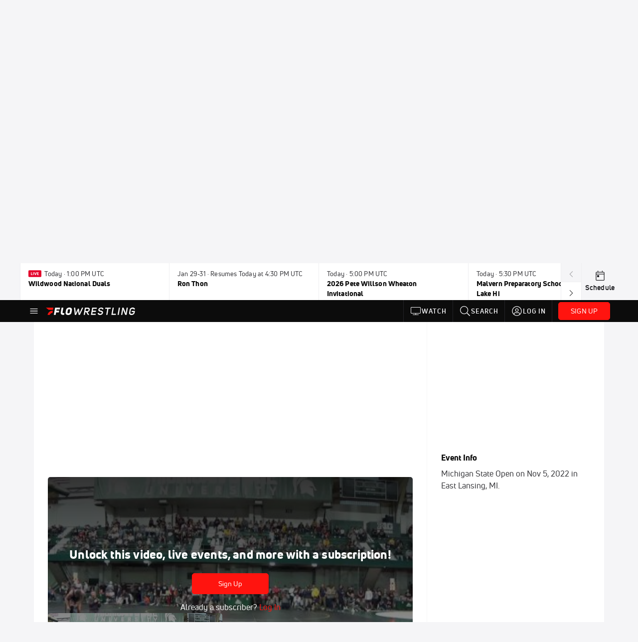

--- FILE ---
content_type: text/javascript
request_url: https://rumcdn.geoedge.be/33cea31c-ec69-44af-afb7-3e0656e35da6/grumi.js
body_size: 97804
content:
var grumiInstance = window.grumiInstance || { q: [] };
(function createInstance (window, document, options = { shouldPostponeSample: false }) {
	!function r(i,o,a){function s(n,e){if(!o[n]){if(!i[n]){var t="function"==typeof require&&require;if(!e&&t)return t(n,!0);if(c)return c(n,!0);throw new Error("Cannot find module '"+n+"'")}e=o[n]={exports:{}};i[n][0].call(e.exports,function(e){var t=i[n][1][e];return s(t||e)},e,e.exports,r,i,o,a)}return o[n].exports}for(var c="function"==typeof require&&require,e=0;e<a.length;e++)s(a[e]);return s}({1:[function(e,t,n){var r=e("./config.js"),i=e("./utils.js");t.exports={didAmazonWin:function(e){var t=e.meta&&e.meta.adv,n=e.preWinningAmazonBid;return n&&(t=t,!i.isEmptyObj(r.amazonAdvIds)&&r.amazonAdvIds[t]||(t=e.tag,e=n.amzniid,t.includes("apstag.renderImp(")&&t.includes(e)))},setAmazonParametersToSession:function(e){var t=e.preWinningAmazonBid;e.pbAdId=void 0,e.hbCid=t.crid||"N/A",e.pbBidder=t.amznp,e.hbCpm=t.amznbid,e.hbVendor="A9",e.hbTag=!0}}},{"./config.js":5,"./utils.js":24}],2:[function(e,t,n){var l=e("./session"),r=e("./urlParser.js"),m=e("./utils.js"),i=e("./domUtils.js").isIframe,f=e("./htmlParser.js"),g=e("./blackList").match,h=e("./ajax.js").sendEvent,o=".amazon-adsystem.com",a="/dtb/admi",s="googleads.g.doubleclick.net",e="/pagead/",c=["/pagead/adfetch",e+"ads"],d=/<iframe[^>]*src=['"]https*:\/\/ads.\w+.criteo.com\/delivery\/r\/.+<\/iframe>/g,u={};var p={adsense:{type:"jsonp",callbackName:"a"+ +new Date,getJsUrl:function(e,t){return e.replace("output=html","output=json_html")+"&callback="+t},getHtml:function(e){e=e[m.keys(e)[0]];return e&&e._html_},shouldRender:function(e){var e=e[m.keys(e)[0]],t=e&&e._html_,n=e&&e._snippet_,e=e&&e._empty_;return n&&t||e&&t}},amazon:{type:"jsonp",callbackName:"apstag.renderImp",getJsUrl:function(e){return e.replace("/admi?","/admj?").replace("&ep=%7B%22ce%22%3A%221%22%7D","")},getHtml:function(e){return e.html},shouldRender:function(e){return e.html}},criteo:{type:"js",getJsHtml:function(e){var t,n=e.match(d);return n&&(t=(t=n[0].replace(/iframe/g,"script")).replace(/afr.php|display.aspx/g,"ajs.php")),e.replace(d,t)},shouldRender:function(e){return"loading"===e.readyState}}};function y(e){var t,n=e.url,e=e.html;return n&&((n=r.parse(n)).hostname===s&&-1<c.indexOf(n.pathname)&&(t="adsense"),-1<n.hostname.indexOf(o))&&-1<n.pathname.indexOf(a)&&(t="amazon"),(t=e&&e.match(d)?"criteo":t)||!1}function v(r,i,o,a){e=i,t=o;var e,t,n,s=function(){e.src=t,h({type:"adfetch-error",meta:JSON.stringify(l.meta)})},c=window,d=r.callbackName,u=function(e){var t,n=r.getHtml(e),e=(l.bustedUrl=o,l.bustedTag=n,r.shouldRender(e));t=n,(t=f.parse(t))&&t.querySelectorAll&&(t=m.map(t.querySelectorAll("[src], [href]"),function(e){return e.src||e.href}),m.find(t,function(e){return g(e).match}))&&h({type:"adfetch",meta:JSON.stringify(l.meta)}),!a(n)&&e?(t=n,"srcdoc"in(e=i)?e.srcdoc=t:((e=e.contentWindow.document).open(),e.write(t),e.close())):s()};for(d=d.split("."),n=0;n<d.length-1;n++)c[d[n]]={},c=c[d[n]];c[d[n]]=u;var u=r.getJsUrl(o,r.callbackName),p=document.createElement("script");p.src=u,p.onerror=s,p.onload=function(){h({type:"adfetch-loaded",meta:JSON.stringify(l.meta)})},document.scripts[0].parentNode.insertBefore(p,null)}t.exports={shouldBust:function(e){var t,n=e.iframe,r=e.url,e=e.html,r=(r&&n&&(t=i(n)&&!u[n.id]&&y({url:r}),u[n.id]=!0),y({html:e}));return t||r},bust:function(e){var t=e.iframe,n=e.url,r=e.html,i=e.doc,o=e.inspectHtml;return"jsonp"===(e=p[y(e)]).type?v(e,t,n,o):"js"===e.type?(t=i,n=r,i=(o=e).getJsHtml(n),l.bustedTag=n,!!o.shouldRender(t)&&(t.write(i),!0)):void 0},checkAndBustFriendlyAmazonFrame:function(e,t){(e=e.defaultView&&e.defaultView.frameElement&&e.defaultView.frameElement.id)&&e.startsWith("apstag")&&(l.bustedTag=t)}}},{"./ajax.js":3,"./blackList":4,"./domUtils.js":8,"./htmlParser.js":13,"./session":21,"./urlParser.js":23,"./utils.js":24}],3:[function(e,t,n){var i=e("./utils.js"),o=e("./config.js"),r=e("./session.js"),a=e("./domUtils.js"),s=e("./jsUtils.js"),c=e("./methodCombinators.js").before,d=e("./tagSelector.js").getTag,u=e("./constants.js"),e=e("./natives.js"),p=e.fetch,l=e.XMLHttpRequest,m=e.Request,f=e.TextEncoder,g=e.postMessage,h=[];function y(e,t){e(t)}function v(t=null){i.forEach(h,function(e){y(e,t)}),h.push=y}function b(e){return e.key=r.key,e.imp=e.imp||r.imp,e.c_ver=o.c_ver,e.w_ver=r.wver,e.w_type=r.wtype,e.b_ver=o.b_ver,e.ver=o.ver,e.loc=location.href,e.ref=document.referrer,e.sp=r.sp||"dfp",e.cust_imp=r.cust_imp,e.cust1=r.meta.cust1,e.cust2=r.meta.cust2,e.cust3=r.meta.cust3,e.caid=r.meta.caid,e.scriptId=r.scriptId,e.crossOrigin=!a.isSameOriginWin(top),e.debug=r.debug,"dfp"===r.sp&&(e.qid=r.meta.qid),e.cdn=o.cdn||void 0,o.accountType!==u.NET&&(e.cid=r.meta&&r.meta.cr||123456,e.li=r.meta.li,e.ord=r.meta.ord,e.ygIds=r.meta.ygIds),e.at=o.accountType.charAt(0),r.hbTag&&(e.hbTag=!0,e.hbVendor=r.hbVendor,e.hbCid=r.hbCid,e.hbAdId=r.pbAdId,e.hbBidder=r.pbBidder,e.hbCpm=r.hbCpm,e.hbCurrency=r.hbCurrency),"boolean"==typeof r.meta.isAfc&&(e.isAfc=r.meta.isAfc,e.isAmp=r.meta.isAmp),r.meta.hasOwnProperty("isEBDA")&&"%"!==r.meta.isEBDA.charAt(0)&&(e.isEBDA=r.meta.isEBDA),r.pimp&&"%_pimp%"!==r.pimp&&(e.pimp=r.pimp),void 0!==r.pl&&(e.preloaded=r.pl),e.site=r.site||a.getTopHostname(),e.site&&-1<e.site.indexOf("safeframe.googlesyndication.com")&&(e.site="safeframe.googlesyndication.com"),e.isc=r.isc,r.adt&&(e.adt=r.adt),r.isCXM&&(e.isCXM=!0),e.ts=+new Date,e.bdTs=o.bdTs,e}function w(t,n){var r=[],e=i.keys(t);return void 0===n&&(n={},i.forEach(e,function(e){void 0!==t[e]&&void 0===n[e]&&r.push(e+"="+encodeURIComponent(t[e]))})),r.join("&")}function E(e){e=i.removeCaspr(e),e=r.doubleWrapperInfo.isDoubleWrapper?i.removeWrapperXMP(e):e;return e=4e5<e.length?e.slice(0,4e5):e}function j(t){return function(){var e=arguments[0];return e.html&&(e.html=E(e.html)),e.tag&&(e.tag=E(e.tag)),t.apply(this,arguments)}}e=c(function(e){var t;e.hasOwnProperty("byRate")&&!e.byRate||(t=a.getAllUrlsFromAllWindows(),"sample"!==e.r&&"sample"!==e.bdmn&&t.push(e.r),e[r.isPAPI&&"imaj"!==r.sp?"vast_content":"tag"]=d(),e.urls=JSON.stringify(t),e.hc=r.hc,e.vastUrls=JSON.stringify(r.vastUrls),delete e.byRate)}),c=c(function(e){e.meta=JSON.stringify(r.meta),e.client_size=r.client_size});function A(e,t){var n=new l;n.open("POST",e),n.setRequestHeader("Content-type","application/x-www-form-urlencoded"),n.send(w(t))}function O(t,e){return o=e,new Promise(function(t,e){var n=(new f).encode(w(o)),r=new CompressionStream("gzip"),i=r.writable.getWriter();i.write(n),i.close(),new Response(r.readable).arrayBuffer().then(function(e){t(e)}).catch(e)}).then(function(e){e=new m(t,{method:"POST",body:e,mode:"no-cors",headers:{"Content-type":"application/x-www-form-urlencoded","Accept-Language":"gzip"}});p(e)});var o}function _(e,t){p&&window.CompressionStream?O(e,t).catch(function(){A(e,t)}):A(e,t)}function T(e,t){!r.hasFrameApi||r.frameApi||r.isSkipFrameApi?_(e,t):g.call(r.targetWindow,{key:r.key,request:{url:e,data:t}},"*")}r.frameApi&&r.targetWindow.addEventListener("message",function(e){var t=e.data;t.key===r.key&&t.request&&(_((t=t.request).url,t.data),e.stopImmediatePropagation())});var I,x={};function k(r){return function(n){h.push(function(e){if(e&&e(n),n=b(n),-1!==r.indexOf(o.reportEndpoint,r.length-o.reportEndpoint.length)){var t=r+w(n,{r:!0,html:!0,ts:!0});if(!0===x[t]&&!(n.rbu||n.is||3===n.rdType||n.et))return}x[t]=!0,T(r,n)})}}let S="https:",C=S+o.apiUrl+o.reportEndpoint;t.exports={sendInit:s.once(c(k(S+o.apiUrl+o.initEndpoint))),sendReport:e(j(k(S+o.apiUrl+o.reportEndpoint))),sendError:k(S+o.apiUrl+o.errEndpoint),sendDebug:k(S+o.apiUrl+o.dbgEndpoint),sendStats:k(S+o.apiUrl+(o.statsEndpoint||"stats")),sendEvent:(I=k(S+o.apiUrl+o.evEndpoint),function(e,t){var n=o.rates||{default:.004},t=t||n[e.type]||n.default;Math.random()<=t&&I(e)}),buildRbuReport:e(j(b)),sendRbuReport:T,processQueue:v,processQueueAndResetState:function(){h.push!==y&&v(),h=[]},setReportsEndPointAsFinished:function(){x[C]=!0},setReportsEndPointAsCleared:function(){delete x[C]}}},{"./config.js":5,"./constants.js":6,"./domUtils.js":8,"./jsUtils.js":14,"./methodCombinators.js":16,"./natives.js":17,"./session.js":21,"./tagSelector.js":22,"./utils.js":24}],4:[function(e,t,n){var d=e("./utils.js"),r=e("./config.js"),u=e("./urlParser.js"),i=r.domains,o=r.clkDomains,e=r.bidders,a=r.patterns.wildcards;var s,p={match:!1};function l(e,t,n){return{match:!0,bdmn:e,ver:t,bcid:n}}function m(e){return e.split("").reverse().join("")}function f(n,e){var t,r;return-1<e.indexOf("*")?(t=e.split("*"),r=-1,d.every(t,function(e){var e=n.indexOf(e,r+1),t=r<e;return r=e,t})):-1<n.indexOf(e)}function g(e,t,n){return d.find(e,t)||d.find(e,n)}function h(e){return e&&"1"===e.charAt(0)}function c(c){return function(e){var n,r,i,e=u.parse(e),t=e&&e.hostname,o=e&&[e.pathname,e.search,e.hash].join("");if(t){t=[t].concat((e=(e=t).split("."),d.fluent(e).map(function(e,t,n){return n.shift(),n.join(".")}).val())),e=d.map(t,m),t=d.filter(e,function(e){return void 0!==c[e]});if(t&&t.length){if(e=d.find(t,function(e){return"string"==typeof c[e]}))return l(m(e),c[e]);var a=d.filter(t,function(e){return"object"==typeof c[e]}),s=d.map(a,function(e){return c[e]}),e=d.find(s,function(t,e){return r=g(d.keys(t),function(e){return f(o,e)&&h(t[e])},function(e){return f(o,e)}),n=m(a[e]),""===r&&(e=s[e],i=l(n,e[r])),r});if(e)return l(n,e[r],r);if(i)return i}}return p}}function y(e){e=e.substring(2).split("$");return d.map(e,function(e){return e.split(":")[0]})}t.exports={match:function(e,t){var n=c(i);return t&&"IFRAME"===t.toUpperCase()&&(t=c(o)(e)).match?(t.rdType=2,t):n(e)},matchHB:(s=c(e),function(e){var e=e.split(":"),t=e[0],e=e[1],e="https://"+m(t+".com")+"/"+e,e=s(e);return e.match&&(e.bdmn=t),e}),matchAgainst:c,matchPattern:function(t){var e=g(d.keys(a),function(e){return f(t,e)&&h(a[e])},function(e){return f(t,e)});return e?l("pattern",a[e],e):p},isBlocking:h,getTriggerTypes:y,removeTriggerType:function(e,t){var n,r=(i=y(e.ver)).includes(t),i=1<i.length;return r?i?(e.ver=(n=t,(r=e.ver).length<2||"0"!==r[0]&&"1"!==r[0]||"#"!==r[1]||(i=r.substring(0,2),1===(t=r.substring(2).split("$")).length)?r:0===(r=t.filter(function(e){var t=e.indexOf(":");return-1===t||e.substring(0,t)!==n})).length?i.slice(0,-1):i+r.join("$")),e):p:e}}},{"./config.js":5,"./urlParser.js":23,"./utils.js":24}],5:[function(e,t,n){t.exports={"ver":"0.1","b_ver":"0.5.480","blocking":true,"rbu":0,"silentRbu":0,"signableHosts":[],"onRbu":1,"samplePercent":-1,"debug":true,"accountType":"publisher","impSampleRate":0.007,"statRate":0.05,"apiUrl":"//gw.geoedge.be/api/","initEndpoint":"init","reportEndpoint":"report","statsEndpoint":"stats","errEndpoint":"error","dbgEndpoint":"debug","evEndpoint":"event","filteredAdvertisersEndpoint":"v1/config/filtered-advertisers","rdrBlock":true,"ipUrl":"//rumcdn.geoedge.be/grumi-ip.js","altTags":[],"hostFilter":[],"maxHtmlSize":0.4,"reporting":true,"advs":{},"creativeWhitelist":{},"heavyAd":false,"cdn":"cloudfront","domains":{"eniw.tropbewlausac":"1#1:65017","aidem.irt.tsaesu-btr":"1#1:65017","moc.skramvitca.sj":"1#1:65017","ofni.htaprider.2ue-og":"1#1:65017","moc.dnmbs.ue.bi":"1#1:65017","ecaps.sttsiwt":"1#1:65017","moc.gatbm":"1#1:65017","moc.semit-lacitcat":"1#1:65017","zyx.vdaelacs.rkcrt":"1#1:65017","ten.skreprallod":"1#1:65017","erots.nwoderup":"1#1:65017","etis.ssapecar.331175-tsetal":"1#1:65017","moc.egnahcxesdani":"1#1:65017","ecaps.raaroi":"1#1:65017","moc.snoitairavkcrt":"1#1:65017","kni.hcetgniruces":"1#1:65017","teb.krowtenda.ndc.z":"1#1:65017","ten.hcetiaor.gnikcart":"1#1:65017","etis.ssapecar.293175-tsetal":"1#1:65017","retnec.rommiputsi":"1#1:65017","moc.retpahc-rekcilf":"1#1:65017","retnec.kydalresim":"1#1:65017","ni.oc.yfirevnamuh.g0j8lc37ccbuh83cgt5d":"1#1:65017","moc.egnih-ydaets":"1#1:65017","nuf.siop-seder-iares":"1#1:65017","gro.buhhtworgtiforp":"1#1:65017","ppa.naecolatigidno.nf4r9-ppa-diuqs":"1#1:65017","ten.swodniw.eroc.bew.31z.xcm1rw1olzcsj921egassem":"1#1:65017","uci.xukoqpg":"1#1:65017","moc.latrophcetegdirb.gsr0kd37ccbuhg652u5d":"1#1:65017","ni.oc.yfirevnamuh.0kdpjd37ccbuh0712u5d":"1#1:65017","moc.edompmjelcitra":"1#1:65017","moc.oixulfog.gi1jod37ccbuhg4v4u5d":"1#1:65017","moc.iamorfsaedignidart.41ed":"1#1:65017","moc.bulcsdoognteg.82":"1#1:65017","pohs.anetloz.anetloz":"1#1:65017","moc.nufxirtic.eca":"1#1:65017","moc.hsem-dilos":"1#1:65017","aidem.etuedminim":"1#1:65017","ten.swodniw.eroc.bew.82z.arusuwimiv":"1#1:65017","ten.swodniw.eroc.bew.11z.urufaearaf":"1#1:65017","retnec.uoperagilo":"1#1:65017","moc.slaedroinesysae":"1#1:65017","etis.yabrevocsid":"1#1:65017","moc.enozkcnysaidem":"1#1:65017","ten.swodniw.eroc.bew.31z.1ohce3033e10923033e":"1#1:65017","moc.ue-ykcul.sda":"1#1:65017","moc.norevllop":"1#1:65017","tser.roccalcune":"1#1:65017","ten.swodniw.eroc.bew.82z.2hjlbketis":"1#1:65017","moc.oib-elesiomedam":"1#1:65017","erots.pohsraey06yppah":"1#1:65017","erots.pohsraey46yppah":"1#1:65017","erots.pohsraey86yppah":"1#1:65017","ni.oc.kcilctobor.0i91mc37ccbuho12ht5d":"1#1:65017","ni.oc.yfirevnamuh.0fj3oc37ccbuh0r0jt5d":"1#1:65017","uci.evlovednim":"1#1:65017","ten.swodniw.eroc.bew.91z.isirerut":"1#1:65017","ten.swodniw.eroc.bew.1z.ediwrunois":"1#1:65017","lol.valfhsw":"1#1:65017","moc.egdeniahcxavon.giu3id37ccbuh0q51u5d":"1#1:65017","moc.latrophcetegdirb.096cod37ccbuh0jn4u5d":"1#1:65017","moc.ppaukoreh.d7b09630a1b4-38053-hannavas-eltneg":"1#1:65017","moc.ppaukoreh.00ac3c5c8996-ediug-evrucetsat":"1#1:65017","kcilc.revirdhcem":"1#1:65017","moc.latrophcetegdirb.ghcdrd37ccbuhg7q9u5d":"1#1:65017","moc.ycagelyrrac":"1#1:65017","tser.nifirretni":"1#1:65017","tser.lupavatrop":"1#1:65017","pohs.sdrower.pp":"1#1:65017","cc.aretnom":"1#1:65017","ten.swodniw.eroc.bew.31z.tb9iyesu8210gninrawsuriv":"1#1:65017","zyx.otnevras":"1#1:65017","evil.3tebxeb.www":"1#1:65017","pohs.akimok":"1#1:65017","ten.swodniw.eroc.bew.31z.qhagszsu8210gninrawsuriv":"1#1:65017","erots.pohsraey05yppah":"1#1:65017","moc.xregnos":"1#1:65017","ten.swodniw.eroc.bew.63z.ovowoyiz":"1#1:65017","ten.swodniw.eroc.bew.31z.enilesor100":"1#1:65017","enilno.utukoxupofamutometenov":"1#1:65017","etis.siwsagoywolf":"1#1:65017","aidem.ttanuticiv":"1#1:65017","moc.mleh-sselemit":"1#1:65017","moc.rebmekilcaidem":"1#1:65017","moc.gesmil.www":"1#1:65017","ppa.naecolatigidno.uic3q-ppa-hsifrats":"1#1:65017","ten.swodniw.eroc.bew.31z.saeipomew":"1#1:65017","ppa.naecolatigidno.3jmla-ppa-laroc":"1#1:65017","sbs.oronauliaravo":"1#1:65017","aidem.erbmortsid":"1#1:65017","moc.gninrael-elkniwt":"1#1:65017","moc.pihsrotnem-raelc":"1#1:65017","ten.swodniw.eroc.bew.63z.aievivun":"1#1:65017","pohs.ecivresbewdelggor":"1#1:65017","moc.ironamayiram":"1#1:65017","ni.oc.kcilctobor.0nfjnc37ccbuhopiit5d":"1#1:65017","ni.oc.yfirevnamuh.g4e7qc37ccbuh070lt5d":"1#1:65017","moc.pmacatemkv.nihplod":"1#1:65017","moc.kaepngiseedeno":"1#1:65017","moc.daorfam":"1#1:65017","moc.spitredisnihcetyliad":"1#1:65017","moc.960kkpl.www":"1#1:65017","etis.hcaorppaesiw":"1#1:65017","moc.nortcele-wolfkraps":"1#1:65017","moc.sniag-cimanyd":"1#1:65017","moc.taoc-dilos":"1#1:65017","moc.tnuom-tlov":"1#1:65017","ten.swodniw.eroc.bew.1z.gabaoebaf":"1#1:65017","uci.kevrdnpl":"1#1:65017","zyx.htapegagne":"1#1:65017","moc.klcbnorot":"1#1:65017","zyx.klatbom":"1#1:65017","moc.yfipohsym.wn-3peskp":"1#1:65017","moc.atadipad.www":"1#1:65017","ten.swodniw.eroc.bew.31z.rrre6ynplzcbf721egassem":"1#1:65017","moc.jmkcots":"1#1:65017","ni.oc.yfirevnamuh.028emc37ccbuhg9eht5d":"1#1:65017","enilno.wolfehtaerb":"1#1:65017","ni.oc.yfirevnamuh.0vkjkd37ccbuhope2u5d":"1#1:65017","etis.ssapecar.163175-tsetal":"1#1:65017","ten.dferuza.10z.fc7cmdkfeeva0hya-eex":"1#1:65017","evil.sllawnajortitna":"1#1:65017","moc.pohscitatseht.t":"1#1:65017","moc.esuohatnit.sj":"1#1:65017","moc.sgtke.ndc":"1#1:65017","moc.deloac":"1#1:65017","oi.citamdib.201sda":"1#1:65017","lol.axryui.sppa":"1#1:65017","moc.nipshctilg":"1#1:65017","moc.300ygolonhcet-gnivres.krt":"1#1:65017","moc.ylatnm":"1#1:65017","ecaps.rooriq":"1#1:65017","ecaps.vtevir":"1#1:65017","moc.6ndcmb.ndc":"1#1:65017","ecaps.ciicol":"1#1:65017","moc.tuodnl":"1#1:65017","oi.citamdib.711sda":"1#1:65017","moc.dhslbts.txe":"1#1:65017","ten.tnorfduolc.a5xwms63w22p1d":"1#1:65017","tser.tiremurroc":"1#1:65017","tser.elfirefnoc":"1#1:65017","tser.olerpffurt":"1#1:65017","retnec.nocirobmis":"1#1:65017","moc.tcurtsnoc-hguot":"1#1:65017","erots.egagnorts":"1#1:65017","ten.swodniw.eroc.bew.6z.enivucizay":"1#1:65017","ten.swodniw.eroc.bew.33z.azaranem":"1#1:65017","ten.swodniw.eroc.bew.1z.uuposonel":"1#1:65017","ten.swodniw.eroc.bew.34z.htiiovhc":"1#1:65017","wp.worram-thgirb.ku":"1#1:65017","moc.dnalpuleporp":"1#1:65017","ni.oc.kcilctobor.gbgdpc37ccbuhge8kt5d":"1#1:65017","etis.nubrog":"1#1:65017","sbs.seirotssnehctik":"1#1:65017","ten.swodniw.eroc.bew.31z.ks4kt0su9210gninrawsuriv":"1#1:65017","moc.rfdetagnoleyrevnib":"1#1:65017","ten.swodniw.eroc.bew.1z.oegiiaeae":"1#1:65017","ten.swodniw.eroc.bew.31z.q6qs3isu9210gninrawsuriv":"1#1:65017","moc.iasthgksnitekram.5bg":"1#1:65017","moc.asuretnuhselpmas.72":"1#1:65017","tser.vnocsiteca":"1#1:65017","ten.swodniw.eroc.bew.91z.1yylpidfalrx":"1#1:65017","moc.enozetalumrofhcet.www":"1#1:65017","moc.afeddor.yalp":"1#1:65017","moc.erafevawrednaw":"1#1:65017","ten.swodniw.eroc.bew.63z.iseregisip":"1#1:65017","sbs.uzejigafer":"1#1:65017","aidem.lossaorram":"1#1:65017","tal.sutaih":"1#1:65017","pohs.snoitulosbewdetcerroc":"1#1:65017","moc.latrophcetegdirb.0t1iod37ccbuhgst4u5d":"1#1:65017","tser.tinamniffa":"1#1:65017","tser.reugsubema":"1#1:65017","orp.aminim-77ecnanif":"1#1:65017","orp.muc-77ecnanif":"1#1:65017","etis.ecnalabagoy":"1#1:65017","ecaps.mratsni":"1#1:65017","moc.edrevatlecs":"1#1:65017","moc.kr19tovseb":"1#1:65017","ni.oc.kcilctobor.gc1ujc37ccbuh8n6ft5d":"1#1:65017","moc.ppaukoreh.94a6e3feec31-ygolotnoecneirepxedoof":"1#1:65017","moc.ppaukoreh.05150fc74d84-ygolonemonehprovalf":"1#1:65017","moc.ppaukoreh.84114398bcf3-worghtraelaitnesse":"1#1:65017","erots.iasolib":"1#1:65017","ten.swodniw.eroc.bew.31z.2d9b7f4h":"1#1:65017","moc.sseorutnauq":"1#1:65017","ten.swodniw.eroc.bew.31z.zizu9nsu9210gninrawsuriv":"1#1:65017","ten.swodniw.eroc.bew.82z.maynoisam":"1#1:65017","ecaps.dohv-tulover":"1#1:65017","pot.tnus-atcid-rorre":"1#1:65017","tser.anerarotni":"1#1:65017","tser.lebabetnup":"1#1:65017","moc.draoh-mutnauq":"1#1:65017","moc.drahs-htinez":"1#1:65017","ten.swodniw.eroc.bolb.yvollccjohzqkjyevhpw0108":"1#1:65017","etis.urimak":"1#1:65017","ten.swodniw.eroc.bew.6z.natefuloo":"1#1:65017","ten.swodniw.eroc.bew.1z.etofonevit":"1#1:65017","gro.spithtlaehtnioj.swen":"1#1:65017","gro.osdlrow.03":"1#1:65017","tal.wweh":"1#1:65017","ten.swodniw.eroc.bew.83z.yecofoyif":"1#1:65017","ten.swodniw.eroc.bew.34z.ficesasos":"1#1:65017","ed.gewsgnurhanre.aruplg":"1#1:65017","moc.ativaxileh":"1#1:65017","orp.errejudanu":"1#1:65017","moc.ppaukoreh.ae943039cb52-ediug-enignekooc":"1#1:65017","ten.dferuza.30z.mahhhgwbjchb4eug-der5rbf8dumjkw2adanac":"1#1:65017","moc.rkrtkanohp":"1#1:65017","ppa.naecolatigidno.r9mmf-2-ppa-yargnits":"1#1:65017","ten.swodniw.eroc.bew.31z.c34pupivlzcsj821egassem":"1#1:65017","ten.swodniw.eroc.bew.12z.pelevishw":"1#1:65017","uci.pmfeerfv":"1#1:65017","moc.nreyab-hcetralos":"1#1:65017","retnec.cilassarap":"1#1:65017","moc.237-ym-gnk-hsd.trats":"1#1:65017","etis.egfbsosm":"1#1:65017","moc.sdtdnlr":"1#1:65017","etis.erocxylanex":"1#1:65017","ecaps.sciportne":"1#1:65017","sbs.xodahiwug":"1#1:65017","ten.swodniw.eroc.bew.31z.hp19q2su8210gninrawsuriv":"1#1:65017","etis.vedgnikcehc":"1#1:65017","moc.etuor-dnuobtsorf":"1#1:65017","uci.fczmxjtz":"1#1:65017","ten.swodniw.eroc.bew.31z.7pvxj9su8210gninrawsuriv":"1#1:65017","moc.werbdnaklaw":"1#1:65017","moc.tsoob-atlov":"1#1:65017","orp.esirberap-ssalgiuo":"1#1:65017","ni.oc.yfirevnamuh.glp1pc37ccbuh04tjt5d":"1#1:65017","moc.xirotsaj":"1#1:65017","ni.oc.kcilctobor.g15fvc37ccbuho52pt5d":"1#1:65017","lol.eetom":"1#1:65017","ten.swodniw.eroc.bew.5z.sdtkwchateo":"1#1:65017","kcilc.rednefed-cp":"1#1:65017","ten.swodniw.eroc.bew.82z.awanraot":"1#1:65017","zyx.wjsaqsap":"1#1:65017","moc.awpmobw":"1#1:65017","moc.htapneergeurt":"1#1:65017","moc.gnifrus-tsaf":"1#1:65017","ecaps.scimixorp":"1#1:65017","moc.yrolgfeihc":"1#1:65017","moc.arimmaj.sj":"1#1:65017","moc.sm-tniopxda.4v-tsaesu-btr":"1#1:65017","ten.tnorfduolc.5w8s2qxrbvwy1d":"1#1:65017","ten.dferuza.10z.jcvfrbtdfbrbrang-lbi":"1#1:65017","su.mroftalpda.ffrt":"1#1:65017","oi.vdarda.ipa-ahpla":"1#1:65017","zyx.daibompxe":"1#1:65017","moc.jzwgnehc.www":"1#1:65017","moc.aatividem":"1#1:65017","tser.givnigniht":"1#1:65017","aidem.ekcirotnas":"1#1:65017","aidem.tabirongoc":"1#1:65017","aidem.atratdnacs":"1#1:65017","retnec.catumaccar":"1#1:65017","ecaps.sioiem":"1#1:65017","ppa.yfilten.7a6480-sohtop-citamsirp":"1#1:65017","aidem.adraobsid":"1#1:65017","uci.jmazuxxj":"1#1:65017","ni.oc.yfirevnamuh.gg2qkc37ccbuhg11gt5d":"1#1:65017","ni.oc.kcilctobor.gcjpkc37ccbuh0m0gt5d":"1#1:65017","ten.metelliavort":"1#1:65017","moc.sysitluav":"1#1:65017","moc.noiromxel":"1#1:65017","latigid.enildnert-sdnuf":"1#1:65017","ten.swodniw.eroc.bew.31z.8f1b2d5h":"1#1:65017","lol.mmota":"1#1:65017","moc.10elob.www":"1#1:65017","ten.swodniw.eroc.bew.31z.y96tkfsu9210gninrawsuriv":"1#1:65017","moc.enilnoegrusyliadym.72":"1#1:65017","semag.861gp":"1#1:65017","moc.sbaltluavartun.www":"1#1:65017","ten.swodniw.eroc.bew.31z.cckon9su8210gninrawsuriv":"1#1:65017","ten.swodniw.eroc.bew.31z.2d1lnasu8210gninrawsuriv":"1#1:65017","aidem.izrevrpnon":"1#1:65017","ppa.naecolatigidno.ipnkl-3-ppa-yargnits":"1#1:65017","orp.xetidem":"1#1:65017","retnec.serabdead":"1#1:65017","pot.oozycc":"1#1:65017","pohs.avidelos":"1#1:65017","ppa.naecolatigidno.uol3x-ppa-esrohaes":"1#1:65017","moc.bmlvbm.v":"1#1:65017","moc.latrophcetegdirb.034nld37ccbuhga13u5d":"1#1:65017","ppa.naecolatigidno.3qt3a-ppa-daehremmah":"1#1:65017","uci.edirtstxen":"1#1:65017","etis.lievrebme":"1#1:65017","tser.elpsaignir":"1#1:65017","retnec.acsaclklab":"1#1:65017","moc.pjarab-awuk":"1#1:65017","retnec.satycupmoc":"1#1:65017","ni.oc.setagtcennoc.ga2h5c37ccbuhodp7t5d":"1#1:65017","moc.skrowandbew.www":"1#1:65017","moc.etisppakcart.og":"1#1:65017","ecaps.edistepkrab":"1#1:65017","retnec.pocymberet":"1#1:65017","tser.eibbonetni":"1#1:65017","moc.seyderusni":"1#1:65017","tser.tosiducorp":"1#1:65017","moc.enozcitevleh":"1#1:65017","ten.swodniw.eroc.bew.31z.djnfosndlzcsj821egassem":"1#1:65017","ppa.naecolatigidno.p2ng4-ppa-noil-aes":"1#1:65017","uci.rayxykt":"1#1:65017","ni.oc.yfirevnamuh.grftbc37ccbuh0q2bt5d":"1#1:65017","ten.swodniw.eroc.bew.31z.pohserutinruf71":"1#1:65017","ni.oc.yfirevnamuh.0lu2nc37ccbuhgo1it5d":"1#1:65017","ni.oc.kcilctobor.gjr6nc37ccbuho56it5d":"1#1:65017","pot.werxrx":"1#1:65017","di.2taroprok-naturkerep":"1#1:65017","ppa.naecolatigidno.zudpb-ppa-laes":"1#1:65017","ten.swodniw.eroc.bew.31z.4bvc2hsu9210gninrawsuriv":"1#1:65017","moc.aceulavneerg":"1#1:65017","ten.swodniw.eroc.bew.22z.airoinuw":"1#1:65017","moc.oyykab.krt":"1#1:65017","moc.lguvaxnh":"1#1:65017","tser.ppairarbos":"1#1:65017","moc.relba-driht":"1#1:65017","krow.kitner":"1#1:65017","ten.swodniw.eroc.bew.31z.enilesor500":"1#1:65017","sthcay.zapotkcots":"1#1:65017","etis.airolaxerua":"1#1:65017","moc.draug-delbaf":"1#1:65017","gro.petselyhtlaehehtekat":"1#1:65017","moc.ti.hcnarblatem":"1#1:65017","moc.raabnavtreb":"1#1:65017","moc.yklatzzub":"1#1:65017","etis.63pohsk":"1#1:65017","moc.yssergorpmia":"1#1:65017","ten.swodniw.eroc.bolb.2318erotsdipar":"1#1:65017","orp.ehsubdepnu":"1#1:65017","dlrow.ressurtu":"1#1:65017","aidem.cessocsaid":"1#1:65017","moc.gniknab-yzoc":"1#1:65017","evil.1tebxeb.www":"1#1:65017","ten.swodniw.eroc.bew.02z.vibaeemee":"1#1:65017","ni.oc.kcilctobor.gkcjkc37ccbuhgfqft5d":"1#1:65017","moc.tpyrc-evarb":"1#1:65017","moc.miwssk.pj":"1#1:65017","ten.swodniw.eroc.bew.31z.283iwxsu9210gninrawsuriv":"1#1:65017","moc.ioveh.pup":"1#1:65017","zyx.atledknil":"1#1:65017","zyx.fdkfud":"1#1:65017","etis.ssapecar.363175-tsetal":"1#1:65017","ecaps.xaaxen":"1#1:65017","ofni.htaprider.ue-og":"1#1:65017","moc.retsisv.kcap":"1#1:65017","moc.sesulplexip.tsaesu-btr":"1#1:65017","moc.321eunevahcnif":"1#1:65017","orp.buhtylana.ffa":"1#1:65017","ofni.htaprider.capa-og":"1#1:65017","moc.oeevo.sda.401sda":"1#1:65017","moc.aeesud":"1#1:65017","bulc.efiltil":"1#1:65017","moc.crasmetsys.sj":"1#1:65017","moc.egdeniahcxirtam.020amb37ccbuh8kf0t5d":"1#1:65017","moc.buhnogol.gb":"1#1:65017","pohs.dohtemtseb":"1#1:65017","moc.dirgdnertaidem":"1#1:65017","moc.kcirttolseht":"1#1:65017","aidem.noyrcvacca":"1#1:65017","moc.ppaukoreh.7ed0470c07b7-buhovatsiv":"1#1:65017","moc.lliks-prahs":"1#1:65017","aidem.assosoirts":"1#1:65017","moc.iamorfsaedignidart.51ed":"1#1:65017","ytuaeb.ssilbsgniddewhserf.5nut":"1#1:65017","moc.noznif-tnemyap":"1#1:65017","moc.ncrexxjz":"1#1:65017","moc.draobgnitartcudorp":"1#1:65017","ed.sppiterevelc":"1#1:65017","moc.dirgavoneulb":"1#1:65017","moc.sanifv":"1#1:65017","ten.swodniw.eroc.bew.5z.rutorauoz":"1#1:65017","ni.oc.yfirevnamuh.gm0jlc37ccbuho0lgt5d":"1#1:65017","moc.ppaukoreh.43ad2a667c59-rovalfevitatnemref":"1#1:65017","moc.metsysgnivilretteb.swen":"1#1:65017","moc.nozxkrowtengolb.apl":"1#1:65017","ten.swodniw.eroc.bew.31z.uzjwhxsu9210gninrawsuriv":"1#1:65017","ppa.naecolatigidno.mbxo7-ppa-yargnits":"1#1:65017","kcilc.retnecobor":"1#1:65017","enilno.ebiv-nehctik.tsen":"1#1:65017","erots.pohsraey35yppah":"1#1:65017","etis.orpyticolevotua":"1#1:65017","retnec.gertsulfed":"1#1:65017","retnec.tniuqeimul":"1#1:65017","retnec.iveusaffar":"1#1:65017","moc.ppaukoreh.2470d7ac968b-10-top-kcaj":"1#1:65017","tal.sapstrevol":"1#1:65017","orp.sibon-77ecnanif":"1#1:65017","moc.eruclenitnes":"1#1:65017","ten.swodniw.eroc.bew.1z.wecotitht":"1#1:65017","kcilc.luosetad":"1#1:65017","uci.tesatad-hsac":"1#1:65017","ten.swodniw.eroc.bew.4z.ebefadod":"1#1:65017","moc.latrophcetegdirb.04m8od37ccbuhofj4u5d":"1#1:65017","moc.eivamerup":"1#1:65017","ten.swodniw.eroc.bew.31z.w3xtt8su8210gninrawsuriv":"1#1:65017","orp.sulpesirberapsos":"1#1:65017","etis.edirtspam":"1#1:65017","moc.xevhuhcs":"1#1:65017","pot.cbznot":"1#1:65017","ten.swodniw.eroc.bew.31z.enilesor300":"1#1:65017","enilno.etevotutivuxaz":"1#1:65017","moc.ppaukoreh.dd2d61d4d290-suahnoihsaf":"1#1:65017","pot.umscff":"1#1:65017","ni.oc.yfirevnamuh.gisdrc37ccbuh0ivlt5d":"1#1:65017","moc.yrovanas.ppa":"1#1:65017","moc.ekynw1":"1#1:65017","tal.rraehs":"1#1:65017","ten.swodniw.eroc.bew.13z.utigevol":"1#1:65017","ten.swodniw.eroc.bew.13z.ifaviiag":"1#1:65017","pohs.dleihsbewdellawtfos":"1#1:65017","moc.latrophcetegdirb.0fhfnd37ccbuh8v24u5d":"1#1:65017","zyx.ytiligapissog.5nut":"1#1:65017","tser.epsernneps":"1#1:65017","aidem.ffuobrimma":"1#1:65017","orp.muarsnessiw":"1#1:65017","ten.swodniw.eroc.bew.31z.df4hsnsu8210gninrawsuriv":"1#1:65017","moc.ppaukoreh.2dbb87a95e56-yltnereffidtridpoleved":"1#1:65017","ed.supmacpetstxen":"1#1:65017","etis.xetuorotua":"1#1:65017","moc.tlob-hserf":"1#1:65017","moc.egdir-yria":"1#1:65017","ten.swodniw.eroc.bew.91z.1uyupnbhth":"1#1:65017","ten.swodniw.eroc.bew.31z.enilesor800":"1#1:65017","kcilc.ciasomude":"1#1:65017","gro.osdlrow":"1#1:65017","pohs.xamasac":"1#1:65017","wp.peditoz.ed":"1#1:65017","ten.swodniw.eroc.bew.1z.osaeaduz":"1#1:65017","ten.swodniw.eroc.bew.9z.iseuufaa":"1#1:65017","moc.mpcetagevitceffe.46317382lp":"1#1:65017","moc.iamorfsaedignidart.71ed":"1#1:65017","moc.oxyralp":"1#1:65017","moc.epocsbewaer":"1#1:65017","ten.swodniw.eroc.bolb.9008erotsbolb":"1#1:65017","pot.avrueop.pl":"1#1:65017","moc.ppaukoreh.1f426b77892b-buhatneryp":"1#1:65017","latigid.tsooblatipac":"1#1:65017","moc.efebolik.oralev":"1#1:65017","kcilc.uupisebiw":"1#1:65017","moc.ppaukoreh.46be82eb9497-hcraeseryranilucimanydovalf":"1#1:65017","moc.ppaukoreh.2867a6003a20-yroehtlarutcurtsrovalf":"1#1:65017","moc.noremactsuj":"1#1:65017","ni.oc.yfirevnamuh.gsqgdd37ccbuhgpmut5d":"1#1:65017","ten.swodniw.eroc.bew.72z.aognoisap":"1#1:65017","ten.swodniw.eroc.bew.6z.mezrealht":"1#1:65017","orp.tiddaaippa":"1#1:65017","kcilc.xetrocotua":"1#1:65017","ecaps.chhcrul":"1#1:65017","moc.sgtvo":"1#1:65017","moc.yrotcafxda.tsaesu-btr":"1#1:65017","zyx.ubdstr":"1#1:65017","moc.gnifrus-tsaf.psd":"1#1:65017","moc.gnidemdevlohp":"1#1:65017","moc.btrtnenitnoctniop":"1#1:65017","ten.dferuza.10z.xafewf3eed7dxbdd-vic":"1#1:65017","moc.noisufsbup-sda.b-rekcart":"1#1:65017","moc.ur.kculagem":"1#1:65017","moc.xitun-relov.a":"1#1:65017","moc.akhtmsb.trap":"1#1:65017","moc.orphakin.sj":"1#1:65017","etis.ssapecar.063175-tsetal":"1#1:65017","moc.esfa2g.sdanilram":"1#1:65017","moc.sdaderk.ndc":"1#1:65017","moc.stifenebswen":"1#1:65017","moc.draswen":"1#1:65017","tser.luserorcim":"1#1:65017","tser.bulosuennu":"1#1:65017","aidem.avloslelap":"1#1:65017","enilno.eldarcnuf":"1#1:65017","ten.swodniw.eroc.bew.6z.imnoitac":"1#1:65017","etis.agoyesoperup":"1#1:65017","sbs.igaklerd":"1#1:65017","etis.agofuy":"1#1:65017","ppa.naecolatigidno.dmzys-levart-yruxul":"1#1:65017","tal.ddner":"1#1:65017","zyx.tesatad-hsac":"1#1:65017","moc.negtxenredael":"1#1:65017","retnec.soppaitcon":"1#1:65017","uoyc.92swenyraunaj":"1#1:65017","moc.sdakiced.krt":"1#1:65017","ten.swodniw.eroc.bew.31z.olechcizag":"1#1:65017","uci.eevjmthn":"1#1:65017","retnec.orbmiebmuc":"1#1:65017","retnec.igrivcsevs":"1#1:65017","aidem.ssairirtep":"1#1:65017","moc.draob-pucnenil":"1#1:65017","moc.htapetulfnap":"1#1:65017","evil.kuytirucessdnefedcp":"1#1:65017","zyx.enignerepap":"1#1:65017","sbs.ipopokuxepim":"1#1:65017","pohs.enevahkoob":"1#1:65017","aidem.lirabsabir":"1#1:65017","tal.reeralf":"1#1:65017","tal.issiri":"1#1:65017","ten.swodniw.eroc.bew.31z.n68ny6su9210gninrawsuriv":"1#1:65017","moc.ppaukoreh.0a16195c0f5c-seidtshtraelacihposorolf":"1#1:65017","etisbew.hctaportra":"1#1:65017","orp.itpurroc-77ecnanif":"1#1:65017","tser.traedgarbs":"1#1:65017","tser.amedsepres":"1#1:65017","moc.wonniarbretsam":"1#1:65017","erots.pohsraey65yppah":"1#1:65017","erots.pohsraey16yppah":"1#1:65017","moc.yenwodsew":"1#1:65017","ten.swodniw.eroc.bew.82z.iiicezaoac":"1#1:65017","moc.evituohredlufer":"1#1:65017","moc.tselecnemele":"1#1:65017","etis.dnirgyliadeht":"1#1:65017","ni.oc.yfirevnamuh.gt40mc37ccbuh001ht5d":"1#1:65017","moc.opbtsewtsae.www":"1#1:65017","ten.swodniw.eroc.bew.11z.ulnoiselhw":"1#1:65017","ten.swodniw.eroc.bew.31z.3ph21asu9210gninrawsuriv":"1#1:65017","ten.swodniw.eroc.bew.83z.ugozuoawam":"1#1:65017","lol.vxepa":"1#1:65017","enilno.ac-mosni":"1#1:65017","pot.otnaler":"1#1:65017","moc.hsarcpat-oknilp":"1#1:65017","moc.sirap-euqinusnes":"1#1:65017","enilno.lliuqhtap":"1#1:65017","ten.swodniw.eroc.bew.83z.isiyhsodhc":"1#1:65017","ten.swodniw.eroc.bew.31z.enilesor920":"1#1:65017","etis.xelttorhtrac":"1#1:65017","zyx.axevmolp":"1#1:65017","moc.ikalmalerotcod.z3elm":"1#1:65017","ten.swodniw.eroc.bew.31z.v09r9hsu9210gninrawsuriv":"1#1:65017","ten.swodniw.eroc.bew.13z.temusobri":"1#1:65017","ppa.naecolatigidno.rj3j9-ppa-laroc":"1#1:65017","moc.latrophcetegdirb.0hb0rd37ccbuh8p49u5d":"1#1:65017","tser.ricsuikwag":"1#1:65017","tser.eghaeytelet":"1#1:65017","moc.senagem-eabas":"1#1:65017","golb.hsem-arfni":"1#1:65017","moc.pael-egarim":"1#1:65017","moc.adanacdnufroines":"1#1:65017","sbs.teemteews":"1#1:65017","ppa.naecolatigidno.dl2xt-ppa-supotco":"1#1:65017","ni.oc.yfirevnamuh.gp0aqc37ccbuhou2lt5d":"1#1:65017","moc.tsensxa":"1#1:65017","ppa.naecolatigidno.a5lop-2-ppa-hsifnoil":"1#1:65017","moc.hsenildaeh":"1#1:65017","ten.swodniw.eroc.bew.5z.itowemay":"1#1:65017","moc.tirfn":"1#1:65017","lol.ybty":"1#1:65017","moc.iarumasegarevoc":"1#1:65017","enilno.axokaxakikirolil":"1#1:65017","aidem.uallibarts":"1#1:65017","latigid.ipaedocsys":"1#1:65017","moc.afeddor.koi":"1#1:65017","ten.swodniw.eroc.bew.91z.utiyufil":"1#1:65017","moc.32enif-serots":"1#1:65017","ten.swodniw.eroc.bew.31z.ocairuloreh":"1#1:65017","ni.oc.kcilctobor.g1eemc37ccbuh8feht5d":"1#1:65017","ni.oc.yfirevnamuh.g636pc37ccbuh8i1kt5d":"1#1:65017","ni.oc.yfirevnamuh.026kdd37ccbuh8rput5d":"1#1:65017","ni.oc.yfirevnamuh.g7clpd37ccbuh8re6u5d":"1#1:65017","ten.scirtem-ecnamrofrep":"1#1:65017","moc.xdanoev.20-xda":"1#1:65017","moc.oeevo.sda.201sda":"1#1:65017","ten.tnorfduolc.g79cvqs8do9p3d":"1#1:65017","moc.anylpalc":"1#1:65017","teb.knilynit.ndc.z":"1#1:65017","ecaps.iennef":"1#1:65017","moc.ndcsca":"1#1:65017","moc.erotsyalpmlap.2ndc":"1#1:65017","moc.dib-yoj.ed-pmi-vda":"1#1:65017","moc.xdanoev.10-xda":"1#1:65017","moc.sulpxobvt":"1#1:65017","ecaps.iddliug":"1#1:65017","ecaps.erihpsoon":"1#1:65017","moc.htelhta":"1#1:65017","ten.swodniw.eroc.bew.31z.550e83su8210gninrawsuriv":"1#1:65017","etis.agoyaivwolf":"1#1:65017","etis.elbatbireht":"1#1:65017","moc.tnauq-psirc":"1#1:65017","aidem.aioumhccar":"1#1:65017","enilno.oidutsagoyrewop":"1#1:65017","moc.accigolaid":"1#1:65017","ni.oc.yfirevnamuh.0luenc37ccbuh8beit5d":"1#1:65017","ppa.naecolatigidno.xmzwr-ppa-esrohaes":"1#1:65017","ppa.naecolatigidno.jgjpe-ppa-nihcru":"1#1:65017","moc.rewopewdaer.apl":"1#1:65017","ten.swodniw.eroc.bew.31z.odefavipet":"1#1:65017","ten.swodniw.eroc.bew.63z.ibnoitaa":"1#1:65017","lol.relffark":"1#1:65017","moc.enozetolipbew.apl":"1#1:65017","orp.esroilnitjew":"1#1:65017","moc.asuretnuhselpmas.62":"1#1:65017","tser.aseacertlo":"1#1:65017","tser.noyrbarbez":"1#1:65017","ppa.naecolatigidno.il88t-ppa-noil-aes":"1#1:65017","ppa.naecolatigidno.u36b2-ppa-laroc":"1#1:65017","pohs.anitnegramh":"1#1:65017","moc.retim-teiuq":"1#1:65017","moc.ynstraeh":"1#1:65017","retnec.emrephteru":"1#1:65017","erots.pohsraey76yppah":"1#1:65017","sbs.ujarutonataf":"1#1:65017","sbs.arehtnelos":"1#1:65017","aidem.artetmodda":"1#1:65017","lol.ttihw":"1#1:65017","moc.rfdetagnoleyrev":"1#1:65017","moc.oixulfog.0m22jd37ccbuhg8l1u5d":"1#1:65017","moc.201rb":"1#1:65017","moc.ksedtroppusroines":"1#1:65017","retnec.dacicnoulg":"1#1:65017","retnec.ipmocitba":"1#1:65017","moc.ppaukoreh.63fefcf421a1-sepicer-maertslaem":"1#1:65017","ten.swodniw.eroc.bew.31z.2vzkmrsu8210gninrawsuriv":"1#1:65017","moc.yvoalpelgoog.www":"1#1:65017","moc.brobirc":"1#1:65017","pohs.redleihsbewdetfihs":"1#1:65017","moc.srosivda-oiloftrop-salta":"1#1:65017","moc.pihc-ymoolg":"1#1:65017","ten.swodniw.eroc.bew.1z.asnoisosht":"1#1:65017","moc.elciroteg.won":"1#1:65017","moc.anehseonehz.lbmircs":"1#1:65017","ppa.naecolatigidno.rqbqa-swen-yliad":"1#1:65017","enilno.ffa7c":"1#1:65017","moc.ioveh.yalp":"1#1:65017","moc.yrovanas":"1#1:65017","lol.ttoj":"1#1:65017","uci.cqtfint":"1#1:65017","moc.latrophcetegdirb.g0haod37ccbuh8gl4u5d":"1#1:65017","moc.ed-ia-xelf-rewop":"1#1:65017","gro.ymedaca-egroflliks":"1#1:65017","ten.spuorgnoxidnel":"1#1:65017","ppa.naecolatigidno.8a6w4-ppa-esrohaes":"1#1:65017","aidem.ehcsitpada":"1#1:65017","gro.osdlrow.31":"1#1:65017","tal.eeguog":"1#1:65017","lol.ridan":"1#1:65017","ur.46lavirp":"1#1:65017","ten.swodniw.eroc.bew.1z.hwhwofup":"1#1:65017","ofni.asuwolfaeh":"1#1:65017","tser.redomitarg":"1#1:65017","tser.vartsafurg":"1#1:65017","nuf.sedic-gnikid-zziws":"1#1:65017","orp.ilurbegoce":"1#1:65017","retnec.igalpridef":"1#1:65017","retnec.arimeiofni":"1#1:65017","etis.notsipdeeps":"1#1:65017","moc.esrup-rebyc":"1#1:65017","ten.swodniw.eroc.bew.33z.ewudinalap":"1#1:65017","ni.oc.yfirevnamuh.gs3lec37ccbuhg7act5d":"1#1:65017","ten.swodniw.eroc.bew.31z.pohserutinruf21":"1#1:65017","retnec.apsidasbus":"1#1:65017","evil.rfytirucessecivrescp":"1#1:65017","moc.stsroftnemtaertriaf":"1#1:65017","moc.emulaxip":"1#1:65017","ten.swodniw.eroc.bew.11z.uevishtre":"1#1:65017","moc.latrophcetegdirb.0b37pd37ccbuh09q5u5d":"1#1:65017","latigid.gniws-sdnuf":"1#1:65017","tser.imacshcosi":"1#1:65017","moc.seluhvh.www":"1#1:65017","orp.dnebtnilf":"1#1:65017","ten.swodniw.eroc.bew.02z.eeerutatis":"1#1:65017","moc.tcepsa-mraw":"1#1:65017","moc.ailerdnaviro":"1#1:65017","ppa.naecolatigidno.hlwx3-ppa-hsifnwolc":"1#1:65017","lol.aatoi":"1#1:65017","ten.swodniw.eroc.bew.22z.fadhpovev":"1#1:65017","ni.oc.yfirevnamuh.g0rukd37ccbuhggk2u5d":"1#1:65017","ten.dferuza.10z.yh6f5h7eud5e3b4h-fydrestrty":"1#1:65017","moc.egdeniahcxavon.0a6qkd37ccbuh04i2u5d":"1#1:65017","moc.oixulfog.0n0ipd37ccbuhg1b6u5d":"1#1:65017","moc.iahliam.ca":"1#1:65017","ofni.htaprider.rtluv-og":"1#1:65017","zyx.563ebhfewa":"1#1:65017","moc.sulpxobvt.sj":"1#1:65017","moc.aidemlatigidytiliga.4v-ue-btr":"1#1:65017","ofni.htaprider.6su-og":"1#1:65017","pot.buhrider":"1#1:65017","ved.segap.avatrekcolbda":"1#1:65017","moc.latigidmixe.4v-tsaesu-btr":"1#1:65017","knil.ppa.ifos":"1#1:65017","moc.8831agem":"1#1:65017","bulc.999rr.wd":"1#1:65017","moc.sekacswen":"1#1:65017","moc.orpggddedart":"1#1:65017","enilno.buhnoihsafnam":"1#1:65017","retnec.coicsberof":"1#1:65017","moc.hcraesersreym":"1#1:65017","moc.kraps-citenrebyc":"1#1:65017","ten.swodniw.eroc.bew.31z.cewauetoz":"1#1:65017","ten.swodniw.eroc.bew.1z.paeaeaeaf":"1#1:65017","etis.egattocrovalf":"1#1:65017","ppa.naecolatigidno.ki28o-ppus-ssuc-soi":"1#1:65017","etis.evil42swen":"1#1:65017","gro.buhtsoobtiderc":"1#1:65017","gro.buhhtworgyap":"1#1:65017","pot.attenro":"1#1:65017","ten.swodniw.eroc.bew.63z.upufoboy":"1#1:65017","ved.segap.kniltpircsppwen":"1#1:65017","tser.revvagocca":"1#1:65017","etis.ballativarret.www":"1#1:65017","etis.erocxylanex.www":"1#1:65017","ten.swodniw.eroc.bew.31z.fshdplsu8210gninrawsuriv":"1#1:65017","retnec.lubatnadep":"1#1:65017","aidem.mitnaoffos":"1#1:65017","moc.ioveh.ppa":"1#1:65017","evil.edstcetedorpcp":"1#1:65017","ten.swodniw.eroc.bew.02z.vitoyefew":"1#1:65017","ten.swodniw.eroc.bew.6z.amaduyubog":"1#1:65017","ni.oc.yfirevnamuh.gjo4hc37ccbuhgbddt5d":"1#1:65017","moc.lp-metsys-ia-rewop":"1#1:65017","moc.ed-atuneb":"1#1:65017","ten.swodniw.eroc.bew.31z.0110923033e3033e3033e":"1#1:65017","moc.latrophcetegdirb.0h1ued37ccbuh85lvt5d":"1#1:65017","ni.oc.skrowegdirblatigid.0uh3gd37ccbuh0460u5d":"1#1:65017","moc.liarttovip":"1#1:65017","tser.nivnicessa":"1#1:65017","tser.zubmitihcs":"1#1:65017","moc.secnargarf-hp":"1#1:65017","erots.pohsraey26yppah":"1#1:65017","retnec.sivnittulg":"1#1:65017","moc.ppaukoreh.817dd97ae0c5-2-62-hsif-rats":"1#1:65017","moc.ppaukoreh.bfba0934b797-20-top-kcaj":"1#1:65017","moc.yessydo-tolpkraps":"1#1:65017","moc.tseuq-ezeerbmlac":"1#1:65017","moc.ralosneergadanac":"1#1:65017","moc.ppaukoreh.a2e9eddea446-htworghtraecitenegipe":"1#1:65017","moc.ppaukoreh.ba6c66a32bac-scimanydtnalpcimere":"1#1:65017","etis.orpedirobrut":"1#1:65017","ecaps.ediugtep":"1#1:65017","ppa.naecolatigidno.lez9k-ppa-eltrut-aes":"1#1:65017","ten.swodniw.eroc.bew.1z.eteuiteiop":"1#1:65017","moc.egdeniahcxavon.gfngid37ccbuhgic1u5d":"1#1:65017","evil.tcetorpbewwenerwoncp":"1#1:65017","ten.swodniw.eroc.bew.31z.wwpyitsu8210gninrawsuriv":"1#1:65017","moc.dlogreyalkcirb":"1#1:65017","moc.tiucricmadyoj":"1#1:65017","moc.slaedtsewenneiviv":"1#1:65017","moc.ediugesworberuces":"1#1:65017","moc.rfodnetnin":"1#1:65017","moc.tsioj-mraw":"1#1:65017","moc.tib-ytsorf":"1#1:65017","ten.swodniw.eroc.bew.11z.wolrainin":"1#1:65017","ten.swodniw.eroc.bew.13z.eeigerut":"1#1:65017","ni.oc.yfirevnamuh.gavblc37ccbuhoafgt5d":"1#1:65017","moc.etinunoziroh":"1#1:65017","dlrow.egdirbwal":"1#1:65017","ku.oc.stnatnuoccapms":"1#1:65017","ppa.naecolatigidno.otb3y-ppa-hsifnwolc":"1#1:65017","evil.serucesseraccp":"1#1:65017","ten.swodniw.eroc.bew.1z.iufigufup":"1#1:65017","ppa.naecolatigidno.uabwx-ppa-retsbol":"1#1:65017","moc.latrophcetegdirb.gll3pd37ccbuh0ml5u5d":"1#1:65017","moc.rednawseluj":"1#1:65017","ten.swodniw.eroc.bew.11z.bbbocddddrofed":"1#1:65017","tser.aseltasag":"1#1:65017","cc.mroftalphcet":"1#1:65017","etis.efilevitcaerup":"1#1:65017","aidem.ozavajtsuaf":"1#1:65017","aidem.sopxeisrap":"1#1:65017","aidem.yfmoetsid":"1#1:65017","moc.ppaukoreh.24d05b77cb5f-seton-sxirtamhsid":"1#1:65017","ppa.naecolatigidno.4h5bt-emoh-ruoy-roced":"1#1:65017","ten.rfpudoow":"1#1:65017","retnec.apsirzneps":"1#1:65017","uci.jorosxil":"1#1:65017","ten.swodniw.eroc.bew.1z.umeguziz":"1#1:65017","moc.ppaukoreh.937f3f0efe3a-17223-enivar-llits":"1#1:65017","moc.qoxem":"1#1:65017","enilno.snedragfrutortsa":"1#1:65017","retnec.settainnag":"1#1:65017","moc.tsym-nedlog":"1#1:65017","ten.swodniw.eroc.bew.11z.israegun":"1#1:65017","ten.swodniw.eroc.bew.1z.liaugaseg":"1#1:65017","tser.roehtrasid":"1#1:65017","tser.erppoateid":"1#1:65017","tser.diculnocal":"1#1:65017","moc.ppaukoreh.06430a496693-66187-sehcaer-gniliob":"1#1:65017","moc.reopj":"1#1:65017","moc.maerts-erepma":"1#1:65017","moc.sseccaecnanifdaeer.apl":"1#1:65017","zib.55az":"1#1:65017","aidem.tcelesarac":"1#1:65017","ofni.anareno":"1#1:65017","moc.pelatketsed":"1#1:65017","orp.orpsedffo":"1#1:65017","tal.eepol":"1#1:65017","sdik.nacitav.3333":"1#1:65017","ten.swodniw.eroc.bew.83z.edevisnoit":"1#1:65017","moc.egdeniahcxavon.0eogid37ccbuh0jc1u5d":"1#1:65017","moc.laguum.krt":"1#1:65017","moc.tokako":"1#1:65017","moc.btrosdaeuh.4v-tsaesu-btr":"1#1:65017","moc.xmznel.2s":"1#1:65017","moc.ecaciv.rentrap":"1#1:65017","ten.tnorfduolc.64pgc8xmtcuu1d":"1#1:65017","ten.dferuza.10z.metg5hyevhdfuead-yrc":"1#1:65017","ecaps.itnoibmys":"1#1:65017","moc.ribej-fuloz.3rt":"1#1:65017","moc.btr-mueda.rekcart":"1#1:65017","moc.danosiof.st":"1#1:65017","ecaps.aggarc":"1#1:65017","ecaps.etyhporpas":"1#1:65017","ecaps.veevoc":"1#1:65017","moc.gnimagamuk.sj":"1#1:65017","ofni.og7etadpu":"1#1:65017","ecaps.tunoriepa":"1#1:65017","enilno.jhghjhdrfolpb":"1#1:65017","tser.odrobangam":"1#1:65017","moc.yliadssenlleworuen.rwt":"1#1:65017","aidem.nnigaednu":"1#1:65017","enilno.yawhsid":"1#1:65017","retnec.nevabtsoig":"1#1:65017","ten.swodniw.eroc.bew.31z.86cuaxsu8210gninrawsuriv":"1#1:65017","moc.tnuh-nrobmrots":"1#1:65017","ten.swodniw.eroc.bew.02z.oraeuoore":"1#1:65017","latigid.yawmaerd":"1#1:65017","ppa.naecolatigidno.tlliw-2-ppa-esrohaes":"1#1:65017","ten.swodniw.eroc.bew.31z.y6f5wdsu9210gninrawsuriv":"1#1:65017","moc.ygreneneerg-trams":"1#1:65017","orp.orrop-77ecnanif":"1#1:65017","ur.vorvok-suiris-atenalp":"1#1:65017","tser.arpiramtip":"1#1:65017","moc.laguum.www":"1#1:65017","ppa.naecolatigidno.s3xwc-ppa-elahw":"1#1:65017","ppa.naecolatigidno.z3muc-ppa-esrohaes":"1#1:65017","moc.nufxirtic.kcab":"1#1:65017","moc.xm-noitulos-ppaia":"1#1:65017","moc.newihsdc.522pj":"1#1:65017","moc.gnafoahdd":"1#1:65017","moc.ovarilomas":"1#1:65017","ten.swodniw.eroc.bew.63z.vezogawaz":"1#1:65017","ten.swodniw.eroc.bew.4z.atitopoy":"1#1:65017","ni.oc.kcilctobor.g8v7hc37ccbuh0qedt5d":"1#1:65017","retnec.eretsavoig":"1#1:65017","moc.novimsert":"1#1:65017","moc.ti.llihneerg":"1#1:65017","latigid.emulov-sdnuf":"1#1:65017","moc.metsysgnivilretteb":"1#1:65017","moc.enoemtopselgnis":"1#1:65017","ten.swodniw.eroc.bew.1z.ebavamilic":"1#1:65017","tser.iralisorra":"1#1:65017","oi.sppareniatnoceruza.2sutsew.745c4b22-evawneerg.kfdgdhtrrrf":"1#1:65017","tser.abrabwobme":"1#1:65017","tser.gnopivlis":"1#1:65017","retnec.apmytrugua":"1#1:65017","retnec.rtnirisrat":"1#1:65017","ecaps.sugopoera":"1#1:65017","moc.99dgb611.www":"1#1:65017","retnec.rtnocerper":"1#1:65017","ten.swodniw.eroc.bew.1z.iduynoit":"1#1:65017","ni.oc.yfirevnamuh.0ouujc37ccbuhoa7ft5d":"1#1:65017","etis.robrahpam":"1#1:65017","moc.rolhchcnoc":"1#1:65017","moc.izehihscs":"1#1:65017","ten.swodniw.eroc.bew.1z.fusoyafal":"1#1:65017","tal.retsul":"1#1:65017","moc.eguagesiw-bew":"1#1:65017","ten.evrevatem":"1#1:65017","ten.swodniw.eroc.bew.1z.idabaeal":"1#1:65017","su.syadothtlaeh":"1#1:65017","moc.oixulfog.gj19rd37ccbuhg0j9u5d":"1#1:65017","tser.ircipocerp":"1#1:65017","nur.tkmojelif":"1#1:65017","etis.staeperpkciuq":"1#1:65017","moc.dnob-rebyc":"1#1:65017","ten.swodniw.eroc.bew.91z.evowuuom":"1#1:65017","ten.swodniw.eroc.bew.1z.epadevhthp":"1#1:65017","ten.swodniw.eroc.bew.1z.efiyerut":"1#1:65017","etis.zytsatnrael":"1#1:65017","moc.ocredderhseht":"1#1:65017","tser.lellaitarg":"1#1:65017","evil.teinrufyenomrah":"1#1:65017","ofni.orpcitylana":"1#1:65017","moc.roliat-aznig":"1#1:65017","moc.erots-muh":"1#1:65017","etis.xkcartobrut":"1#1:65017","etis.srotomevird":"1#1:65017","moc.xmertsngised":"1#1:65017","moc.skcots-lellarap":"1#1:65017","ten.swodniw.eroc.bolb.5063tropetile":"1#1:65017","ten.swodniw.eroc.bew.31z.enilesor900":"1#1:65017","yadot.wonyteicos":"1#1:65017","gro.buhlabolgyap":"1#1:65017","moc.sddpos.dsa":"1#1:65017","moc.tfarksennam-gihafsgnutsiel":"1#1:65017","gro.osdlrow.82":"1#1:65017","moc.ovrilonat":"1#1:65017","ten.swodniw.eroc.bew.02z.obubonires":"1#1:65017","ten.swodniw.eroc.bolb.dsfds98jksdfhbjhfs":"1#1:65017","moc.stegdagtceleshcet.www":"1#1:65017","ppa.naecolatigidno.wa8il-ppa-llehsaes":"1#1:65017","tser.bmuboriaed":"1#1:65017","gro.moican-al":"1#1:65017","tser.ullevretil":"1#1:65017","moc.stcennoc-remusnoc.supl.pt-eeffocrats-su":"1#1:65017","moc.c888ee.www":"1#1:65017","moc.wodaem-elap":"1#1:65017","aidem.sinimcsobs":"1#1:65017","aidem.memedoproc":"1#1:65017","aidem.retnirftuo":"1#1:65017","moc.tluav-ynnus":"1#1:65017","gro.buhdnufhtlaew":"1#1:65017","sbs.osenokufec":"1#1:65017","ni.oc.yfirevnamuh.01h6pc37ccbuhov1kt5d":"1#1:65017","moc.rewopewdaer":"1#1:65017","moc.won-sdrawer":"1#1:65017","latigid.mretgnol-sdnuf":"1#1:65017","moc.gatbm.ndc":"1#1:65017","moc.eruceslrukcart":"1#1:65017","moc.qethcah":"1#1:65017","ten.etaberteg.c8ix4":"1#1:65017","ecaps.aimaelg":"1#1:65017","moc.kcaskcurazile":"1#1:65017","moc.evelceg.nom":"1#1:65017","ecaps.eiyhpipe":"1#1:65017","moc.ofni-ytinifni.4v-ue-btr":"1#1:65017","moc.pulod-nesiw.3rt":"1#1:65017","ten.tnorfduolc.zjnukhvghq9o2d":"1#1:65017","moc.tceffedaibom":"1#1:65017","ten.tnorfduolc.g4pvzepdaeq1d":"1#1:65017","ofni.htaprider.5su-og":"1#1:65017","moc.sgtke":"1#1:65017","moc.iamorfsaedignidart.21ed":"1#1:65017","aidem.ffucseked":"1#1:65017","enilno.anefraq":"1#1:65017","retnec.rimmaecnac":"1#1:65017","ecaps.noitlocrep":"1#1:65017","etis.eripslaem":"1#1:65017","ten.swodniw.eroc.bew.91z.ofaniwur":"1#1:65017","pohs.hcettendeffer":"1#1:65017","kcilc.roxenpac":"1#1:65017","ni.oc.kcilctobor.0kc2lc37ccbuh857gt5d":"1#1:65017","semoh.eiaisod":"1#1:65017","moc.evil-etad-nolas":"1#1:65017","di.ym.gnihsilbativni.thvnr":"1#1:65017","golb.sserpxem":"1#1:65017","ten.swodniw.eroc.bew.31z.yradnoces-3110923033e3033e3033e":"1#1:65017","lol.bbad":"1#1:65017","tal.eevaelc":"1#1:65017","moc.iamorfsaedignidart.11ed":"1#1:65017","etis.znxgenruoj":"1#1:65017","wp.aonilew.zn":"1#1:65017","moc.tcqlgswn":"1#1:65017","retnec.lycnaebelp":"1#1:65017","ten.swodniw.eroc.bew.34z.niwoleias":"1#1:65017","ni.oc.yfirevnamuh.0hokgc37ccbuhot6dt5d":"1#1:65017","ni.oc.yfirevnamuh.02gngc37ccbuh028dt5d":"1#1:65017","moc.ppaukoreh.e9dd61843681-83171-enivar-mraw":"1#1:65017","zib.ralnaniris":"1#1:65017","orp.ocricfinam":"1#1:65017","rf.altsoob":"1#1:65017","moc.wolgekalaniraco":"1#1:65017","aidem.mamratrats":"1#1:65017","etis.orpleehwotua":"1#1:65017","tal.nrat":"1#1:65017","moc.modmslaicos":"1#1:65017","ppa.naecolatigidno.vro2g-002-ppa-daehremmah":"1#1:65017","moc.xhkjnct":"1#1:65017","tser.yoxehcubla":"1#1:65017","moc.ytnewthcraeselpmasym.dnif":"1#1:65017","moc.wonrettebomem":"1#1:65017","moc.tfirhcstiez-nekehtopa":"1#1:65017","ppa.naecolatigidno.bwvfe-2-ppa-yargnits":"1#1:65017","ten.swodniw.eroc.bew.31z.piceduuol":"1#1:65017","ten.swodniw.eroc.bew.6z.eluyuyavug":"1#1:65017","yb.dorpnameles":"1#1:65017","ni.oc.yfirevnamuh.ga12mc37ccbuhgm2ht5d":"1#1:65017","ppa.naecolatigidno.7xul3-2-ppa-laroc":"1#1:65017","moc.buhdaersseirots":"1#1:65017","retnec.tilatlpmop":"1#1:65017","moc.sulpshj":"1#1:65017","moc.oidutsemarforez":"1#1:65017","pohs.laicifoxamasac":"1#1:65017","ten.swodniw.eroc.bew.31z.0e9j4fsu9210gninrawsuriv":"1#1:65017","pohs.tenbewdetrossa":"1#1:65017","ten.swodniw.eroc.bew.1z.gacibacum":"1#1:65017","moc.ppaukoreh.5079242bde94-ediug-drayrovalf":"1#1:65017","moc.cbcbrutluc":"1#1:65017","ecaps.ecivres-ytilauq.ofni":"1#1:65017","tser.ocnepmerri":"1#1:65017","ten.swodniw.eroc.bew.31z.82a8nesu8210gninrawsuriv":"1#1:65017","aidem.truoftsipo":"1#1:65017","moc.siaramud-xuaepahc":"1#1:65017","rb.moc.pivenicuoy":"1#1:65017","etis.dleifegayov":"1#1:65017","moc.enigne-ytsub":"1#1:65017","moc.wercs-mlac":"1#1:65017","ni.oc.yfirevnamuh.gl6jhc37ccbuhgokdt5d":"1#1:65017","enilno.afotuferapeluvoz":"1#1:65017","moc.afeddor.kes":"1#1:65017","moc.ppaukoreh.671c945507e4-emohxoxip":"1#1:65017","ppa.naecolatigidno.6xu2x-ppa-acro":"1#1:65017","lol.owwolg":"1#1:65017","moc.htlaehfoxobkcalb":"1#1:65017","ten.swodniw.eroc.bew.63z.cucamelir":"1#1:65017","tser.atslasideni":"1#1:65017","enilno.lativragus":"1#1:65017","moc.yadotrettebomem":"1#1:65017","aidem.ollpettal":"1#1:65017","ed.eimedakakcilbralk":"1#1:65017","etis.xkcats-noez":"1#1:65017","ten.swodniw.eroc.bew.1z.igesigupav":"1#1:65017","pot.exouxl":"1#1:65017","moc.sdaxlg.bda":"1#1:65017","ppa.naecolatigidno.fsp4u-2-ppa-hsifrats":"1#1:65017","ppa.lecrev.22-popsoi":"1#1:65017","moc.ainotcaflevart":"1#1:65017","retnec.ccairnocef":"1#1:65017","erots.pohsraey27yppah":"1#1:65017","moc.lanruoj-idem":"1#1:65017","ecaps.leufyalp":"1#1:65017","ni.oc.kcilctobor.030doc37ccbuhg49jt5d":"1#1:65017","ppa.naecolatigidno.6bcfz-ppa-retsbol":"1#1:65017","tal.rrednus":"1#1:65017","moc.epocsbewaer.apl":"1#1:65017","gro.latidrac.9dti":"1#1:65017","moc.evirhtbuhefil.www":"1#1:65017","moc.kkvaw7775fnnbj.www":"1#1:65017","etisbew.lativerup":"1#1:65017","zyx.ddsiomeee":"1#1:65017","aidem.idosiiluco":"1#1:65017","moc.tiderc-onimul":"1#1:65017","moc.kaerb-gninetsilg":"1#1:65017","moc.rebmit-detsorf":"1#1:65017","gro.xovirb":"1#1:65017","ni.oc.yfirevnamuh.grrukd37ccbuh0hk2u5d":"1#1:65017","etis.ssapecar.863175-tsetal":"1#1:65017","moc.ruzah-konib.3rt":"1#1:65017","ecaps.uxxulf":"1#1:65017","ecaps.nocetponap":"1#1:65017","moc.as.krapsykcul":"1#1:65017","em.yapt.pukool":"1#1:65017","zyx.c0i":"1#1:65017","zyx.kutal-5mrex":"1#1:65017","ofni.htaprider.1su-og":"1#1:65017","etis.ssapecar.263175-tsetal":"1#1:65017","moc.sgtvo.ndc":"1#1:65017","moc.noitaunitnocgnipoordelttek":"1#1:65017","moc.sdaderk":"1#1:65017","ten.tnorfduolc.oemwngu0ijm12d":"1#1:65017","ofni.htaprider.3su-og":"1#1:65017","moc.ridergnorts":"1#1:65017","ofni.htaprider.4su-og":"1#1:65017","au.777":"1#1:65017","ecaps.nkknilb":"1#1:65017","moc.ootxetnocse":"1#1:65017","tser.talegganem":"1#1:65017","moc.gnidartia-tsebeht":"1#1:65017","enilno.ayletoh":"1#1:65017","enilno.azabvog":"1#1:65017","moc.yruf-motnahp":"1#1:65017","ten.swodniw.eroc.bew.83z.crariafai":"1#1:65017","tal.eevir":"1#1:65017","moc.acitamtrat":"1#1:65017","ten.swodniw.eroc.bew.31z.obvcmpsu9210gninrawsuriv":"1#1:65017","moc.nufxirtic.eud":"1#1:65017","moc.kokojp":"1#1:65017","retnec.gorrailsid":"1#1:65017","aidem.afrofatsni":"1#1:65017","ten.swodniw.eroc.bew.31z.uumreoora":"1#1:65017","retnec.boliktnier":"1#1:65017","retnec.repyhpuder":"1#1:65017","sbs.xayudvivacalawex":"1#1:65017","aidem.menebutset":"1#1:65017","aidem.atsophturt":"1#1:65017","ni.oc.kcilctobor.g1i8tc37ccbuh8l9nt5d":"1#1:65017","tal.esirp":"1#1:65017","moc.lortnocbuhxulf":"1#1:65017","tser.ilpseallis":"1#1:65017","moc.drahs-noixulf":"1#1:65017","moc.skrowandbew":"1#1:65017","moc.sdtknat":"1#1:65017","ved.segap.csv-2pop":"1#1:65017","moc.ppaukoreh.426096fb3c80-epacshtraegnivlove":"1#1:65017","moc.ppaukoreh.91092fd67605-oidutsovotsen":"1#1:65017","moc.arolelul":"1#1:65017","moc.ygetarts-latipac-htinez":"1#1:65017","ppa.naecolatigidno.7hz22-ppa-acro":"1#1:65017","ten.swodniw.eroc.bew.4z.adedunitus":"1#1:65017","ten.swodniw.eroc.bew.6z.omedooraez":"1#1:65017","uoyc.03swenyraunaj":"1#1:65017","pohs.dkwdsogeht":"1#1:65017","tser.amarbnetni":"1#1:65017","tser.eterpartni":"1#1:65017","tser.nudopduesp":"1#1:65017","ppa.naecolatigidno.vcz9q-ppa-nihcru":"1#1:65017","moc.jdevisulcxmada":"1#1:65017","31.03.611.05":"1#1:65017","ten.swodniw.eroc.bew.83z.dobatupaf":"1#1:65017","uci.ukedwwe":"1#1:65017","pohs.suidarbewdedleihs":"1#1:65017","moc.sdhvkcr":"1#1:65017","pohs.snoitulosorpva":"1#1:65017","etis.epicertrams":"1#1:65017","tser.rtnocottos":"1#1:65017","moc.smetsystnimrevlis":"1#1:65017","orp.irvenzorid":"1#1:65017","aidem.inaiplever":"1#1:65017","moc.ppaukoreh.685bebfe86e5-smaerdtridyliad":"1#1:65017","moc.htapytefasrebyc":"1#1:65017","ten.swodniw.eroc.bew.5z.ooimomurig":"1#1:65017","ppa.naecolatigidno.pnsyx-2-ppa-acro":"1#1:65017","ni.oc.yfirevnamuh.gmb7ec37ccbuh0g4ct5d":"1#1:65017","ten.swodniw.eroc.bew.31z.enilesor0100":"1#1:65017","ten.swodniw.eroc.bew.31z.enilesor1a":"1#1:65017","moc.lativipla":"1#1:65017","efil.eganemnez":"1#1:65017","moc.ppaukoreh.c4ae770b8ef9-55094-egarohcna-esnemmi":"1#1:65017","moc.loohcsgnivirdsonze.eludehcs":"1#1:65017","tser.azevacgored":"1#1:65017","ur.atsap-al":"1#1:65017","kcilc.ovxil":"1#1:65017","tser.nucojnapsi":"1#1:65017","efil.golbstiehdnuseg":"1#1:65017","aidem.rogabvitca":"1#1:65017","sbs.ojaxoxuv":"1#1:65017","ten.swodniw.eroc.bew.31z.d0ts3qsu8210gninrawsuriv":"1#1:65017","pot.muspi-des-mine":"1#1:65017","aidem.ttelatarat":"1#1:65017","moc.repmub-erihppas":"1#1:65017","moc.erih-ezimitpo":"1#1:65017","gro.esruocgnitirwevitaerc":"1#1:65017","gro.buhhsacecnanif":"1#1:65017","moc.omropwolf":"1#1:65017","moc.egdeniahcxavon.04gggd37ccbuhgdc0u5d":"1#1:65017","ni.oc.yfirevnamuh.gp55rd37ccbuho5d9u5d":"1#1:65017","moc.igktp":"1#1:65017","moc.gnimagamuk":"1#1:65017","ecaps.rppraw":"1#1:65017","moc.xinus-lepat.2rt":"1#1:65017","oi.vdarda.ipa":"1#1:65017","enilno.dnimlacigol.4v-tsaesu-btr":"1#1:65017","ecaps.nkknik":"1#1:65017","ecaps.eiutalbatne":"1#1:65017","ecaps.sdadoc":"1#1:65017","oi.citamdib.611sda":"1#1:65017","etis.ssapecar.953175-tsetal":"1#1:65017","ecaps.fttfew":"1#1:65017","moc.tnetnoc-xepa":"1#1:65017","moc.yrolgfeihc.sj":"1#1:65017","ten.eralgda.enigne.3ettemocda":"1#1:65017","ten.tnorfduolc.a7ftfuq9zux42d":"1#1:65017","ecaps.ecrops":"1#1:65017","moc.btrosdaeuh.4v-ue-btr":"1#1:65017","moc.iamorfsaedignidart.31ed":"1#1:65017","ten.swodniw.eroc.bew.91z.1ypydpalmotb":"1#1:65017","tser.rgsidetsoc":"1#1:65017","retnec.aipirmofir":"1#1:65017","retnec.vacnicidir":"1#1:65017","evil.eocskerp":"1#1:65017","pohs.ecivresbewelggotrehtew":"1#1:65017","ten.swodniw.eroc.bew.82z.ipiwroutru":"1#1:65017","ten.swodniw.eroc.bew.1z.ruterutru":"1#1:65017","ni.oc.yfirevnamuh.05l8dc37ccbuh8nmbt5d":"1#1:65017","orp.xovanirt":"1#1:65017","etis.gewdron":"1#1:65017","gro.crrjn":"1#1:65017","ppa.naecolatigidno.diuef-ppa-hsifyllej":"1#1:65017","gro.buhsdnuftiderc":"1#1:65017","moc.enoegor.www":"1#1:65017","zzub.swodniwkooldim":"1#1:65017","retsnom.eebmeglediga.vkvx":"1#1:65017","moc.aa83mm.www":"1#1:65017","ppa.naecolatigidno.mvtjw-ppa-hsifnoil":"1#1:65017","moc.yawhtapyhtlaehruoy":"1#1:65017","ten.swodniw.eroc.bew.31z.fbkkzisu8210gninrawsuriv":"1#1:65017","moc.nufxirtic.kool":"1#1:65017","zyx.llahecafrus":"1#1:65017","moc.adanacdlrowecnanif":"1#1:65017","aidem.remarudifs":"1#1:65017","ten.swodniw.eroc.bew.34z.euigizob":"1#1:65017","moc.ppaukoreh.60253a5f734f-37134-sdnas-tnaidar":"1#1:65017","moc.ppaukoreh.0d4692853393-ssensuoicsnochtraednucef":"1#1:65017","moc.tsenlateprewolf":"1#1:65017","moc.afeddor.no":"1#1:65017","sbs.eruxohapenegem":"1#1:65017","tal.ynnarc":"1#1:65017","ppa.naecolatigidno.37cup-ppa-nihplod":"1#1:65017","moc.2efillatigidhtlaeh.ppa":"1#1:65017","moc.wonspitygrene":"1#1:65017","tser.rotibrulis":"1#1:65017","moc.etneicsnoc-erret":"1#1:65017","erots.pohsraey45yppah":"1#1:65017","etis.xulfrac":"1#1:65017","ppa.naecolatigidno.57pyd-lortnoctsep":"1#1:65017","moc.lehctas-ranul":"1#1:65017","moc.ppaukoreh.224ee4a98799-tliuqnlik":"1#1:65017","etis.ytuaebdecnalab":"1#1:65017","moc.ybraen-slrig.www":"1#1:65017","tal.lennur":"1#1:65017","moc.ppaukoreh.b93646c2cfd0-smetsyshtraecihpromoce":"1#1:65017","moc.ppaukoreh.b5d55db60ca2-sepicer-balkooc":"1#1:65017","moc.latrophcetegdirb.0ggupd37ccbuhob07u5d":"1#1:65017","pohs.ferydaertneveler":"1#1:65017","pohs.loshcettsafbew":"1#1:65017","ten.swodniw.eroc.bew.31z.enilesor320":"1#1:65017","moc.edrubutacs":"1#1:65017","moc.segapxov":"1#1:65017","moc.egrus-avon":"1#1:65017","orp.a-77ecnanif":"1#1:65017","ppa.naecolatigidno.3iivk-ppa-yargnits":"1#1:65017","ten.swodniw.eroc.bew.34z.vapilitad":"1#1:65017","uci.owbbtbyv":"1#1:65017","wp.aonilew.li":"1#1:65017","erots.htaprevelc":"1#1:65017","etis.ecivdaraelc":"1#1:65017","moc.cinom-noznif":"1#1:65017","ten.swodniw.eroc.bew.31z.72dsgvsu9210gninrawsuriv":"1#1:65017","tal.sisats":"1#1:65017","ten.swodniw.eroc.bew.34z.oreruthphc":"1#1:65017","ten.swodniw.eroc.bew.11z.nriesucoz":"1#1:65017","moc.weiverlanruojnepoeht":"1#1:65017","tser.clahcrrups":"1#1:65017","aidem.retnesabmi":"1#1:65017","moc.ppaukoreh.b91ffb8d0b5d-ediug-senigneecips":"1#1:65017","ppa.naecolatigidno.hejhz-sepcirillihcder":"1#1:65017","ecaps.9oocirbaf":"1#1:65017","ten.swodniw.eroc.bew.6z.efecugro":"1#1:65017","uci.feqecjeb":"1#1:65017","ten.swodniw.eroc.bew.12z.eyageuuwad":"1#1:65017","moc.tiehdnusegnerreh.golb":"1#1:65017","ten.swodniw.eroc.bew.31z.noihsafsdikaraata":"1#1:65017","ten.swodniw.eroc.bew.31z.ytuaebaraata":"1#1:65017","retnec.nullaryam":"1#1:65017","moc.tset-ekehtopa":"1#1:65017","moc.aidemyhls":"1#1:65017","moc.raebuballeb.www":"1#1:65017","ten.swodniw.eroc.bew.9z.yefaiudef":"1#1:65017","ten.swodniw.eroc.bew.1z.emevitei":"1#1:65017","tser.gocniicorc":"1#1:65017","enilno.raguslativ":"1#1:65017","ecaps.oitaunetta":"1#1:65017","ecaps.noenik":"1#1:65017","ten.swodniw.eroc.bew.31z.2yxxo9su8210gninrawsuriv":"1#1:65017","moc.ovonidart":"1#1:65017","moc.tsen-hctam":"1#1:65017","moc.yawhtap-gnilkraps":"1#1:65017","moc.cra-ylevil":"1#1:65017","ni.oc.yfirevnamuh.029imc37ccbuh80iht5d":"1#1:65017","pohs.secivresbewderetne":"1#1:65017","orp.setatpulov-77ecnanif":"1#1:65017","ppa.naecolatigidno.2nzbc-001-ppa-daehremmah":"1#1:65017","moc.latrophcetegdirb.g6fmpd37ccbuhojg6u5d":"1#1:65017","moc.ocehcapanahoj.www":"1#1:65017","moc.oixulfog.0spfrd37ccbuh8rt9u5d":"1#1:65017","erots.nwoderup.p":"1#1:65017","smetsys.draugefaselibom":"1#1:65017","ofni.htaprider.7su-og":"1#1:65017","moc.hsilbupdagnitekram":"1#1:65017","moc.xinus-lepat.3rt":"1#1:65017","moc.ketuz-mivah.3rt":"1#1:65017","ofni.htaprider.8su-og":"1#1:65017","moc.0101rolocotohp":"1#1:65017","moc.mitnedarp.sj":"1#1:65017","moc.zkbsda":"1#1:65017","moc.4202-ylloj-atled":"1#1:65017","ecaps.ewwels":"1#1:65017","etis.ssapecar.963175-tsetal":"1#1:65017","enilno.orutuf-od-elortnoc":"1#1:65017","moc.iclacnocic":"1#1:65017","tser.aberprpnon":"1#1:65017","orp.olatsasotot":"1#1:65017","tser.narraesirt":"1#1:65017","ten.swodniw.eroc.bew.31z.od6bxysu8210gninrawsuriv":"1#1:65017","ten.swodniw.eroc.bew.31z.co3glnsu8210gninrawsuriv":"1#1:65017","ppa.naecolatigidno.wjlju-2-ppa-nwarp-gnik":"1#1:65017","ni.oc.yfirevnamuh.gvtgpc37ccbuh03bkt5d":"1#1:65017","ten.swodniw.eroc.bew.31z.4a6e9c7g":"1#1:65017","etis.xamevirdotua":"1#1:65017","ten.swodniw.eroc.bew.31z.jetdetsu9210gninrawsuriv":"1#1:65017","moc.iamorfsaedignidart.61ed":"1#1:65017","moc.nexyvartun":"1#1:65017","tser.tosidnylop":"1#1:65017","tser.rerofggaip":"1#1:65017","ppa.naecolatigidno.gzruo-oejnoihsaf":"1#1:65017","moc.latrophcetegdirb.0sebgc37ccbuhoa2dt5d":"1#1:65017","retnec.hcyobhtrep":"1#1:65017","aidem.cidartrana":"1#1:65017","ten.swodniw.eroc.bew.31z.103butsu9210gninrawsuriv":"1#1:65017","ten.swodniw.eroc.bew.31z.lwnzrmsu9210gninrawsuriv":"1#1:65017","zyx.czf8ns92.ipa":"1#1:65017","moc.noisivepocsraelc":"1#1:65017","moc.latrophcetegdirb.g667qd37ccbuhgdj7u5d":"1#1:65017","moc.sdnuf-ymonoce":"1#1:65017","moc.enozetolipbew":"1#1:65017","ecaps.egarevocrac.otua":"1#1:65017","tser.cimopramir":"1#1:65017","moc.miskerl":"1#1:65017","moc.ppaukoreh.965bda0e31cf-ediug-maertsecips":"1#1:65017","moc.kcart9c.2":"1#1:65017","moc.sydoom":"1#1:65017","retnec.orepseddus":"1#1:65017","oc.ppaku":"1#1:65017","moc.plxirtamhtworg":"1#1:65017","ten.swodniw.eroc.bew.31z.hccyuisu9210gninrawsuriv":"1#1:65017","pohs.suidarbewdetcetorp":"1#1:65017","ten.swodniw.eroc.bew.12z.adriighwat":"1#1:65017","ten.swodniw.eroc.bew.33z.hcabociy":"1#1:65017","ten.swodniw.eroc.bew.34z.ubogozre":"1#1:65017","moc.latrophcetegdirb.03bbrd37ccbuhgqm9u5d":"1#1:65017","oc.esabapus.tnyihicfvbejczzpyrtq":"1#1:65017","ten.swodniw.eroc.bew.31z.1g8u6d9f":"1#1:65017","enilno.lpihc":"1#1:65017","moc.dnedivid-neek":"1#1:65017","moc.egdeniahcxirtam.0omntf37ccbuh8aqbp5d":"1#1:65017","ved.segap.1kniltpircsppwen":"1#1:65017","moc.elaseohsisa.www":"1#1:65017","ten.swodniw.eroc.bew.31z.cisumerotser":"1#1:65017","ue.estcatattad":"1#1:65017","evil.difuperp":"1#1:65017","pohs.gnihtolcorvam":"1#1:65017","ten.swodniw.eroc.bew.1z.giaatoron":"1#1:65017","pohs.dkwdsogeht.ffo":"1#1:65017","moc.oahcoanet.www":"1#1:65017","aidem.insnurbuir":"1#1:65017","gro.osrevrotom":"1#1:65017","moc.ppaukoreh.f573f4acb1b3-tnirpeulbetibdecnalab":"1#1:65017","ten.swodniw.eroc.bew.31z.pohserutinruf91":"1#1:65017","moc.tsoobager":"1#1:65017","scip.lbndnomaid":"1#1:65017","oc.renedraglacolym":"1#1:65017","orp.mauqmun-77ecnanif":"1#1:65017","ten.swodniw.eroc.bew.1z.wosiyowid":"1#1:65017","zyx.czcq.tyff":"1#1:65017","latigid.tuokaerb-sdnuf":"1#1:65017","em.enil-htlaeh.limronid1am":"1#1:65017","moc.slokasakoj.liknerd":"1#1:65017","moc.nalptrepxeyliad":"1#1:65017","tser.hcliennad":"1#1:65017","retsnom.eebmeglediga.drtu":"1#1:65017","moc.htlaehfoxobkcalb.swen":"1#1:65017","ten.swodniw.eroc.bew.11z.umapucolul":"1#1:65017","su.weivrevolautpecnoc":"1#1:65017","ten.3rfedop":"1#1:65017","moc.pohssteltuoregiflihymmot":"1#1:65017","moc.tserc-nosmirc":"1#1:65017","moc.scsqruttuo":"1#1:65017","zyx.qenaebsimsak":"1#1:65017","ten.swodniw.eroc.bew.63z.rainonerut":"1#1:65017","ten.swodniw.eroc.bew.31z.udosozavro":"1#1:65017","uci.povrayr":"1#1:65017","moc.9qf87z":"1#1:65017","moc.krowtendaxes":"1#4:1","moc.tfil3":{"crid=331893126&":"1#1:66192","crid=373676220&":"1#1:66192","crid=358783841&":"1#1:66192","crid=345839230&":"1#1:66192","crid=331991975&":"1#1:66192","crid=227121768&":"1#1:66192","crid=331421101&":"1#1:66192","crid=363564235&":"1#1:66192","crid=358922114&":"1#1:66192","crid=371849848&":"1#1:66192","crid=366550256&":"1#1:66192","crid=366534288&":"1#1:66192","crid=355228479&":"1#1:66192","crid=332052284&":"1#1:66192","crid=202912397&":"1#1:66192","crid=373420833&":"1#1:66192","crid=374204868&":"1#1:66192","crid=226984364&":"1#1:66192","crid=325326267&":"1#1:66192","crid=371201669&":"1#1:66192","crid=249910357&":"1#1:66192","crid=366529728&":"1#1:66192","crid=289296202&":"1#1:66192","crid=325068968&":"1#1:66192","crid=331403167&":"1#1:66192","crid=371415995&":"1#1:66192","crid=74535623&":"1#1:66192","crid=363809096&":"1#1:66192","crid=373300520&":"1#1:66192","crid=372776060&":"1#1:66192","crid=186916383&":"1#1:66192","crid=305158318&":"1#1:66192","crid=373054757&":"1#1:66192","crid=373055552&":"1#1:66192","crid=347845306&":"1#1:66192","crid=366769736&":"1#1:66192","crid=318871865&":"1#1:66192","crid=359463344&":"1#1:66192","crid=205173846&":"1#1:66192","crid=374018216&":"1#1:66192","crid=374318599&":"1#1:66192","crid=206622124&":"1#1:66192","crid=336619281&":"1#1:66192","crid=371828068&":"1#1:66192","crid=334279382&":"1#1:66192","crid=206151123&":"1#1:66192","crid=309447852&":"1#1:66192","crid=373549249&":"1#1:66192","crid=366553833&":"1#1:66192","crid=327867747&":"1#1:66192","crid=290047602&":"1#1:66192","crid=333032825&":"1#1:66192","crid=332940506&":"1#1:66192","crid=227147105&":"1#1:66192","crid=358920418&":"1#1:66192","crid=374015564&":"1#1:66192","crid=372686178&":"1#1:66192","crid=374151449&":"1#1:66192","crid=366706041&":"1#1:66192","crid=227357864&":"1#1:66192","crid=366680059&":"1#1:66192","crid=373548786&":"1#1:66192","crid=373904236&":"1#1:66192","crid=202753472&":"1#1:66192","crid=341803382&":"1#1:66192","crid=331975600&":"1#1:66192","crid=358435685&":"1#1:66192","crid=374018846&":"1#1:66192","crid=347900525&":"1#1:66192","crid=373420853&":"1#1:66192","crid=358806338&":"1#1:66192","crid=371863974&":"1#1:66192","crid=227347233&":"1#1:66192","crid=366535546&":"1#1:66192","crid=227033177&":"1#1:66192","crid=373046293&":"1#1:66192","crid=348450009&":"1#1:66192","crid=262168766&":"1#1:66192","crid=366880249&":"1#1:66192","crid=374074713&":"1#1:66192","crid=346803591&":"1#1:66192","crid=362003498&":"1#1:66192","crid=331427206&":"1#1:66192","crid=340653608&":"1#1:66192","crid=358822029&":"1#1:66192","crid=343460978&":"1#1:66192","crid=370259899&":"1#1:66192","crid=231590827&":"1#1:66192","crid=370261008&":"1#1:66192","crid=236226251&":"1#1:66192","crid=305109240&":"1#1:66192","crid=372337078&":"1#1:66192","crid=373708904&":"1#1:66192","crid=374212824&":"1#1:66192","crid=366549881&":"1#1:66192","crid=340903829&":"1#1:66192","crid=373427777&":"1#1:66192","crid=348515318&":"1#1:66192","crid=362257219&":"1#1:66192","crid=366770013&":"1#1:66192","crid=13875129&":"1#1:66192","crid=227438916&":"1#1:66192","crid=372701207&":"1#1:66192","crid=237003796&":"1#1:66192","crid=340654336&":"1#1:66192","crid=368403950&":"1#1:66192","crid=362252659&":"1#1:66192","crid=359137565&":"1#1:66192","crid=229821792&":"1#1:66192","crid=342960439&":"1#1:66192","crid=369574844&":"1#1:66192","crid=373054189&":"1#1:66192","crid=229252706&":"1#1:66192","crid=338222101&":"1#1:66192","crid=371110218&":"1#1:66192","crid=144486379&":"1#1:66192","crid=347505708&":"1#1:66192","crid=187258891&":"1#1:66192","crid=373422106&":"1#1:66192","crid=366528383&":"1#1:66192","crid=340799691&":"1#1:66192","crid=363404783&":"1#1:66192","crid=368843044&":"1#1:66192","crid=373551101&":"1#1:66192","crid=363809388&":"1#1:66192","crid=367328339&":"1#1:66192","crid=301849808&":"1#1:66192","crid=373946194&":"1#1:66192","crid=368378752&":"1#1:66192","crid=370261737&":"1#1:66192","crid=346803873&":"1#1:66192","crid=371129765&":"1#1:66192","crid=369607851&":"1#1:66192","crid=269966677&":"1#1:66192","crid=289309978&":"1#1:66192","crid=332673799&":"1#1:66192","crid=227388871&":"1#1:66192","crid=333619691&":"1#1:66192","crid=356667712&":"1#1:66192","crid=373424182&":"1#1:66192","crid=373059775&":"1#1:66192","crid=332092498&":"1#1:66192","crid=374161125&":"1#1:66192","crid=373703311&":"1#1:66192","crid=374017771&":"1#1:66192","crid=363564181&":"1#1:66192","crid=337959068&":"1#1:66192","crid=364630801&":"1#1:66192","crid=340653093&":"1#1:66192","crid=374017100&":"1#1:66192","crid=332942041&":"1#1:66192","crid=374258048&":"1#1:66192","crid=238054642&":"1#1:66192","crid=371957773&":"1#1:66192","crid=340687643&":"1#1:66192","crid=347505289&":"1#1:66192","crid=300172142&":"1#1:66192","crid=351293824&":"1#1:66192","crid=332831711&":"1#1:66192","crid=255827319&":"1#1:66192","crid=358780619&":"1#1:66192","crid=274090165&":"1#1:66192","crid=340661822&":"1#1:66192","crid=366528216&":"1#1:66192","crid=368390272&":"1#1:66192","crid=358202046&":"1#1:66192","crid=371937174&":"1#1:66192","crid=340662747&":"1#1:66192","crid=368935333&":"1#1:66192","crid=373421203&":"1#1:66192","crid=348205073&":"1#1:66192","crid=348065781&":"1#1:66192","crid=374018118&":"1#1:66192","crid=374017718&":"1#1:66192","crid=85047247&":"1#1:66192","crid=187250827&":"1#1:66192","crid=374161395&":"1#1:66192","crid=352414012&":"1#1:66192","crid=373904373&":"1#1:66192","crid=332068408&":"1#1:66192","crid=362733403&":"1#1:66192","crid=110505993&":"1#1:66192","crid=340786741&":"1#1:66192","crid=366770381&":"1#1:66192","crid=358781439&":"1#1:66192","crid=338984371&":"1#1:66192","crid=370260029&":"1#1:66192","crid=234537218&":"1#1:66192","crid=372686518&":"1#1:66192","crid=363807146&":"1#1:66192","crid=373703303&":"1#1:66192","crid=372756415&":"1#1:66192","crid=138234569&":"1#1:66192","crid=347620680&":"1#1:66192","crid=373066767&":"1#1:66192","crid=358782224&":"1#1:66192","crid=324969874&":"1#1:66192","crid=222701583&":"1#1:66192","crid=300172938&":"1#1:66192","crid=363806403&":"1#1:66192","crid=367327837&":"1#1:66192","crid=349343966&":"1#1:66192","crid=368899109&":"1#1:66192","crid=369039985&":"1#1:66192","crid=257658829&":"1#1:66192","crid=370694314&":"1#1:66192","crid=356614243&":"1#1:66192","crid=370690415&":"1#1:66192","crid=328850674&":"1#1:66192","crid=374026030&":"1#1:66192","crid=371110289&":"1#1:66192","crid=255425385&":"1#1:66192","crid=372745492&":"1#1:66192","crid=349221643&":"1#1:66192","crid=323715384&":"1#1:66192","crid=349248577&":"1#1:66192","crid=370721504&":"1#1:66192","crid=374023981&":"1#1:66192","crid=350331155&":"1#1:66192","crid=351163373&":"1#1:66192","crid=369005928&":"1#1:66192","crid=357154169&":"1#1:66192","crid=374331260&":"1#1:66192","crid=204078985&":"1#1:66192","crid=233947782&":"1#1:66192","crid=370478057&":"1#1:66192","crid=312384012&":"1#1:66192","crid=358196761&":"1#1:66192","crid=335755513&":"1#1:66192","crid=356684592&":"1#1:66192","crid=367526534&":"1#1:66192","crid=340083728&":"1#1:66192","crid=349699807&":"1#1:66192","crid=370468318&":"1#1:66192","crid=369224663&":"1#1:66192","crid=370505450&":"1#1:66192","crid=343164943&":"1#1:66192","crid=356979390&":"1#1:66192","crid=358037879&":"1#1:66192","crid=349291268&":"1#1:66192","crid=371713512&":"1#1:66192","crid=357912549&":"1#1:66192","crid=369013387&":"1#1:66192","crid=364353542&":"1#1:66192","crid=356659489&":"1#1:66192","crid=353966256&":"1#1:66192","crid=349572571&":"1#1:66192","crid=349782466&":"1#1:66192","crid=367674841&":"1#1:66192","crid=369293201&":"1#1:66192","crid=349295584&":"1#1:66192","crid=370662153&":"1#1:66192","crid=370604875&":"1#1:66192","crid=370911908&":"1#1:66192","crid=367710230&":"1#1:66192","crid=349463398&":"1#1:66192","crid=373966809&":"1#1:66192","crid=354242614&":"1#1:66192","crid=349595565&":"1#1:66192","crid=357517664&":"1#1:66192","crid=303662761&":"1#1:66192","crid=357165297&":"1#1:66192","crid=348481453&":"1#1:66192","crid=369005301&":"1#1:66192","crid=370500196&":"1#1:66192","crid=356706040&":"1#1:66192","crid=352188535&":"1#1:66192","crid=370845706&":"1#1:66192","crid=228949839&":"1#1:66192","crid=349556829&":"1#1:66192","crid=311104335&":"1#1:66192","crid=371306232&":"1#1:66192","crid=368292096&":"1#1:66192","crid=349629601&":"1#1:66192","crid=370490501&":"1#1:66192","crid=343837224&":"1#1:66192","crid=370657376&":"1#1:66192","crid=343168292&":"1#1:66192","crid=370443157&":"1#1:66192","crid=356664078&":"1#1:66192","crid=365942614&":"1#1:66192","crid=353987683&":"1#1:66192","crid=265940940&":"1#1:66192","crid=355281355&":"1#1:66192","crid=366427431&":"1#1:66192","crid=356778578&":"1#1:66192","crid=370661770&":"1#1:66192","crid=374184423&":"1#1:66192","crid=370671117&":"1#1:66192","crid=344288914&":"1#1:66192","crid=374176486&":"1#1:66192","crid=320931032&":"1#1:66192","crid=356820393&":"1#1:66192","crid=351456891&":"1#1:66192","crid=356652870&":"1#1:66192","crid=205424921&":"1#1:66192","crid=369004984&":"1#1:66192","crid=369010016&":"1#1:66192","crid=296559486&":"1#1:66192","crid=349314641&":"1#1:66192","crid=356770049&":"1#1:66192","crid=349347743&":"1#1:66192","crid=371311028&":"1#1:66192","crid=367457163&":"1#1:66192","crid=277127910&":"1#1:66192","crid=358173312&":"1#1:66192","crid=323515216&":"1#1:66192","crid=370495313&":"1#1:66192","crid=369004806&":"1#1:66192","crid=369009902&":"1#1:66192","crid=343841682&":"1#1:66192","crid=370467507&":"1#1:66192","crid=370663123&":"1#1:66192","crid=371074989&":"1#1:66192","crid=370486796&":"1#1:66192","crid=371110762&":"1#1:66192","crid=370711129&":"1#1:66192","crid=370846828&":"1#1:66192","crid=368547491&":"1#1:66192","crid=353946203&":"1#1:66192","crid=369009889&":"1#1:66192","crid=373831269&":"1#1:66192","crid=368733248&":"1#1:66192","crid=374203152&":"1#1:66192","crid=374231725&":"1#1:66192","crid=374232103&":"1#1:66192","crid=361786761&":"1#1:66192","crid=241772817&":"1#1:66192","crid=372978636&":"1#1:66192","crid=151167883&":"1#1:66192","crid=230113979&":"1#1:66192","crid=294762698&":"1#1:66192","crid=353995202&":"1#1:66192$24:58752","crid=352212623&":"1#1:66192","crid=356003858&":"1#1:66192$24:58752","crid=306830236&":"1#1:66192","crid=369165554&":"1#1:66192","crid=151127617&":"1#1:66192","crid=372996532&":"1#1:66192","crid=294746043&":"1#1:66192","crid=356008295&":"1#1:66192","crid=374189096&":"1#1:66192","crid=374029069&":"1#1:66192","crid=352142745&":"1#1:66192","crid=151167754&":"1#1:66192","crid=374022478&":"1#1:66192","crid=333975621&":"1#1:66192","crid=367585137&":"1#1:66192","crid=334496689&":"1#1:66192","crid=302250298&":"1#1:66192","crid=302397453&":"1#1:66192","crid=308365005&":"1#1:66192","crid=329944755&":"1#1:66192","crid=373672195&":"1#1:66192","crid=272716926&":"1#1:66192","crid=352578502&":"1#1:66192","crid=373907554&":"1#1:66192","crid=371286403&":"1#1:66192","crid=309595843&":"1#1:66192","crid=311134037&":"1#1:66192","crid=308366204&":"1#1:66192","crid=151127650&":"1#1:66192","crid=151127706&":"1#1:66192","crid=373502920&":"1#1:66192","crid=374028303&":"1#1:66192","crid=352151872&":"1#1:66192","crid=372799641&":"1#1:66192","crid=373427226&":"1#1:66192","crid=372951314&":"1#1:66192","crid=306538777&":"1#1:66192","crid=373474763&":"1#1:66192","crid=363191032&":"1#1:66192","crid=308953762&":"1#1:66192","crid=323814375&":"1#1:66192","crid=343458755&":"1#1:66192","crid=355839127&":"1#1:66192","crid=323549789&":"1#1:66192","crid=323580038&":"1#1:66192","crid=308840071&":"1#1:66192","crid=343077204&":"1#1:66192","crid=307820265&":"1#1:66192","crid=323548412&":"1#1:66192","crid=323546369&":"1#1:66192","crid=323616008&":"1#1:66192","crid=227733115&":"1#1:66192","crid=372408095&":"1#1:66192","crid=307813896&":"1#1:66192","crid=148996241&":"1#1:66192","crid=309489420&":"1#1:66192","crid=317793361&":"1#1:66192","crid=309853428&":"1#1:66192","crid=343089720&":"1#1:66192","crid=310617595&":"1#1:66192","crid=372384856&":"1#1:66192","crid=371591952&":"1#1:66192","crid=323555154&":"1#1:66192","crid=373995441&":"1#1:66192","crid=374223946&":"1#1:66192","crid=373326568&":"1#1:66192","crid=373998451&":"1#1:66192","crid=349915077&":"1#1:66192","crid=365836490&":"1#1:66192","crid=367790115&":"1#1:66192","crid=374042869&":"1#1:66192","crid=374231559&":"1#1:66192","crid=373995630&":"1#1:66192","crid=374011060&":"1#1:66192","crid=370430044&":"1#1:66192","crid=374033078&":"1#1:66192","crid=373057674&":"1#1:66192","crid=364788908&":"1#1:66192","crid=373872309&":"1#1:66192","crid=361447223&":"1#1:66192","crid=359221524&":"1#1:66192","crid=361445363&":"1#1:66192","crid=324822727&":"1#1:66192","crid=374081979&":"1#1:66192","crid=325487757&":"1#1:66192","crid=371700810&":"1#1:66192","crid=348897775&":"1#1:66192","crid=347953543&":"1#1:66192","crid=347568093&":"1#1:66192","crid=348119654&":"1#1:66192","crid=363355383&":"1#1:66192","crid=349349541&":"1#1:66192","crid=346108124&":"1#1:66192","crid=348701286&":"1#1:66192","crid=355858313&":"1#1:66192","crid=348887813&":"1#1:66192","crid=347667267&":"1#1:66192","crid=374145600&":"1#1:66192","crid=372513136&":"1#1:66192","crid=374152195&":"1#1:66192","crid=371822618&":"1#1:66192","crid=370191973&":"1#1:66192","crid=371822348&":"1#1:66192","crid=373150524&":"1#1:66192","crid=373150683&":"1#1:66192","crid=350092842&":"1#4:70317","crid=348584025&":"1#4:70317","crid=351472710&":"1#4:70317","crid=352468039&":"1#4:70317","crid=309499013&":"0#10:68092","crid=340328861&":"0#10:68092","crid=311448909&":"0#10:68092","crid=374203396&":"0#10:68092","crid=373744360&":"0#10:68092","crid=340206176&":"0#10:68092","crid=280365381&":"0#10:68092","crid=301903214&":"0#10:68092","crid=292765903&":"0#10:68092","crid=311927734&":"0#10:68092","crid=293336308&":"0#10:68092","crid=306249953&":"0#10:68092","crid=168830693&":"0#10:68092","crid=296265567&":"0#10:68092","crid=307768010&":"0#10:68092","crid=322517536&":"0#10:68092","crid=312002782&":"0#10:68092","crid=295457359&":"0#10:68092","crid=309001118&":"0#10:68092","crid=226861278&":"0#10:68092","crid=358182625&":"0#10:68092","crid=295679639&":"0#10:68092","crid=311276831&":"0#10:68092","crid=283598455&":"0#10:68092","crid=337244728&":"0#10:68092","crid=232180618&":"0#10:68092","crid=285939312&":"0#10:68092","crid=307827189&":"0#10:68092","crid=313046172&":"0#10:68092","crid=345355550&":"0#10:68092","crid=357370188&":"0#10:68092","crid=340199900&":"0#10:68092","crid=373736367&":"0#10:68092","crid=295738568&":"0#10:68092","crid=344847472&":"0#10:68092","crid=340629325&":"0#10:68092","crid=312952356&":"0#10:68092","crid=307868957&":"0#10:68092","crid=227118279&":"0#10:68092","crid=227070304&":"0#10:68092","crid=369481137&":"0#10:68092","crid=295471332&":"0#10:68092","crid=226197067&":"0#10:68092","crid=227633288&":"0#10:68092","crid=342806139&":"0#10:68092","crid=311382336&":"0#10:68092","crid=366411622&":"0#10:68092","crid=295320389&":"0#10:68092","crid=308949305&":"0#10:68092","crid=139428738&":"0#10:68092","crid=489830&":"1#11:55997","crid=373683549&":"1#11:55997","crid=351582310&":"1#12:60934","crid=353883639&":"0#18:59806","crid=372829636&":"0#19:59364","crid=373353807&":"0#19:59364","crid=372848196&":"0#19:59364","crid=366291775&":"0#19:59364","crid=373333775&":"0#19:59364","crid=340523352&":"0#22:59487","crid=342916217&":"0#24:58752","crid=343112567&":"0#24:58752","crid=227204326&":"0#24:58752","crid=374250790&":"0#24:58752","crid=358320446&":"0#34:36529","crid=219197147&":"0#34:36529","crid=309280377&":"0#34:36529","crid=341992986&":"0#34:36529","crid=228211908&":"0#34:36529","crid=219085212&":"0#34:36529","crid=243345265&":"0#34:36529","crid=224465224&":"0#34:36529","crid=360704593&":"0#34:36529","crid=291069703&":"0#34:36529","crid=332627707&":"0#34:36529","crid=243305875&":"0#34:36529","crid=255197323&":"0#34:36529","crid=232678793&":"0#34:36529","crid=327868912&":"0#34:36529","crid=347897988&":"0#34:36529","crid=316532957&":"0#34:36529","crid=228134449&":"0#34:36529","crid=266260601&":"0#34:36529","crid=200933066&":"1#35:36347","crid=311135939&":"1#35:36347","crid=158190161&":"0#40:18701","crid=1627255&":"0#40:18701","crid=56608042&":"0#40:18701","crid=312682326&":"0#40:18701","crid=347698080&":"0#40:18701"},"ten.mrofda.2s":{"assetID=19626097":"1#1:66192","assetID=20007519":"1#1:66192","assetID=20042903":"1#1:66192","assetID=20007518":"1#1:66192","assetID=20007520":"1#1:66192","assetID=19626075":"1#1:66192","assetID=20007526":"1#1:66192","assetID=20007527":"1#1:66192","assetID=20007517":"1#1:66192","assetID=19626084":"1#1:66192","assetID=19774382":"1#1:66192","assetID=19626104":"1#1:66192","assetID=20044430":"1#1:66192"},"moc.oetirc.su.5su.tac":{"www.neocharge.com.br%2Floja%2Fcarregador-carro-eletrico-portatil-nc302-7-4kw-32a.html":"1#1:66192","www.neosolar.com.br%2Floja":"1#1:66192","www.neocharge.com.br%2Floja%2Fcarregador-carro-eletrico-dc-ndc120-120kw.html":"1#1:66192","soulfuldate.com%2Fland%2Fsp%2F821edea6":"1#1:66192","fanlyfun.com%2Fland%2Fsp%2Ff3a0da21":"1#1:66192","ammolatino.com%2Fland%2Fsp%2F33bf96c7":"1#1:66192","loja.neocharge.com.br%2F":"1#1:66192","www.neweracap.com%2Fproducts%2Fpinky-and-the-brain-domination-59fifty-fitted":"1#1:66192","hellocake.com%2Fproducts%2F":"1#4:70317","baseball.epicsports.com%2Frd":"0#10:68092","www.sportsmansguide.com%2Fproduct%2Findex":"1#35:36347"},"moc.oetirc.ue.3rf.tac":{"www.benuta.it%2Ftappeto-a-tessitura-piatta-frencie-azzuro-60003892-22101.html":"1#1:66192","www.audibene.nl%2Fd%2Fix-surprise%2F":"1#1:66192","diaben.nutraceutics.sk%2F":"1#1:66192","sp.gogoldentree.it%2Fp%2Flc%2Flc-p23v3%2F":"1#1:66192","www.douglas.lt%2Flt":"1#1:66192","revita.bg%2F":"1#1:66192","revita.bg%2Fshop%2Fprostata-i-urinaren-trakt-tikveno-seme-maslo-90-softgel-kapsuli":"1#1:66192"},"moc.aesrevoetyb.da-61v":{"/oggb5ZKfbSE45gDbCbD73UFyeYSeAA9QjVJEIG/":"1#1:66192","/o43DBdkQMEAxeDIF67H93fQPCgE55BDppIJNMF/":"1#1:66192","/okP57iXEAAA7iBlnHpz7VaY1g2OXIiXUEBCva/":"1#1:66192","/oAZf2FQRATYNfDkqIcyBo8MrrKEDZp1QggBOQZ/":"1#1:66192","/ocl6bU0JRek0FaeMgvI1zGAfA2W9WA8jdACMeQ/":"1#1:66192","/ocr5IPFGRbQLB8TbBQDAEKWtNepgYBlDJ2E4fs/":"1#1:66192","/oAIGS9gfeWvlGCgwou2DAoEAITgk2KFQ8AeLbX/":"1#1:66192","/oofSfNbLGmDyNL9EW3F5fQSsDGPLIACk9gggpA/":"1#1:66192","/o0Ia5XY6ivuilXBEAy1EAzAhhYz7Czbx1dOpU/":"1#1:66192","/ocx1Ge4JMIEAIRe1AglALFZrQ92eAme6DGXQAb/":"1#1:66192","/o41UIAA0AwaEaNmmFi4OfQPA7grBviyZaoWT8B/":"1#1:66192","/ogAGDGTSgEMgLbAIq8LfCF9yzDfgkfQxSxXW6A/":"1#1:66192","/o0Acm5BTtVCfZCtQotXvoyuiQqxiIB0OAEwAO3/":"1#1:66192","/o8JEgi9QN28IpAPfoJdapDcowzmBDBifQF7Bg2/":"1#1:66192","/o4UlROWgAWAivzZEmzu1TkxyBaE0IrYAnQYiU/":"1#1:66192","/oE5GXf07LAkbDkDEQf8EA4CgQDeFIdWVSENgEV/":"1#1:66192","/os8pYgDMQBBEJbsffDAgI90FDgE3MiZDhb0NQA/":"1#1:66192","/oAZl5mGvgLA2RPC9AAIgfXGID7leebN2SIkjAX/":"1#1:66192","/oMQ3b4sfSQgKGiDnHCeFED3EIHDgIVAcrAfTLD/":"1#1:66192","/oEZBRMDxFF3cOK3VwNjmABqDOpcQIQgfgo5JfE/":"1#1:66192","/osebgG7zQbhfzL53wMC6RourAALwDSA695GgfI/":"1#1:66192","/okpSXKbeNAfggbjdAQX80ogMl81Ef5UQDGC1oI/":"1#1:66192","/okpQfFBNQDptaFDI0gGVA0qAIfg4L0BEWLEbdQ/":"1#1:66192","/o03EwZvIJjmLAq0AuiZrBOiC7B0yfjA5mQAdho/":"1#1:66192","/o0AWz5aBi8TDIZAzBMWQkIAI2JNvVXiSUYEW6/":"1#1:66192","/o0WtE8gbaGXaexDCDJAF4etRIfpuSVECFQaw5A/":"1#1:66192","/oQGGdvQAgZAW0QlXTAbef982C8MeDCFI2g5ST2/":"1#1:66192","/ogeSZYlXHAFRQbadAILTApgGhezWfMUIDGCcAE/":"1#1:66192","/ocA5aP1QEiXAAYtQ1txgD7IUBEyzk3CioqIpi/":"1#1:66192","/oQNBuiBAQzefp3ZH9pJGAcQnxnIDEC4vByKwig/":"1#1:66192","/oAA0IiNaEXYuALBAvUga7kzQiXuspmYABEiP9/":"1#1:66192","/oY9IGOXOiiAdkeQAEbqBgLmLybLBf5S7xD6fC9/":"1#1:66192","/oU6m2ggDSCegUBzFEZcfrAQUGDwbf2yAPbIjL9/":"1#1:66192","/owUXNp0XVZEEDuM3BAE6evifldJgHFIDOWQBZ7/":"1#1:66192","/owIBti02uAOFA3BXEf8CnoQwiYxhCt2JVxIAmF/":"1#1:66192","/osIDpYg3uWtgDBM4fcCBL1IAELQcE2TQvgfFNA/":"1#1:66192","/okTQGmHeQWAzF0gAIbeMgr1fhjGEiJSStDE8CO/":"1#1:66192","/okmBEDAFeIippbQA7FGe07EyygLaDfACgyBSq7/":"1#1:66192","/oQlimbfAQTAEFelMg3BIoGAft2sseA4LaABYKg/":"1#1:66192","/oQ5So8JkDAE4QbpiAIFdeQgDRfeppn0EDGCB7E/":"1#1:66192","/ow0VInTBABigYwvcLg7Afiw2FAoPPEZ7m8sXFQ/":"1#1:66192","/ockhbSkcSggbGeDsKC4LPTuIRFGAsuAOvAeDfP/":"1#1:66192","/oEB7AoRKEAavEIilYfmJBQ8AUKsgZwF4QsADi0/":"1#1:66192","/oMJ82plwfABRghDiDCeFthIgmFNLuAhdtQEQB0/":"1#1:66192","/oMI7EQAZmLOvABB0Ci1kfrsznd2BriBwoZZyA8/":"1#1:66192","/oAtAUYhAEYXih5IAQvwizAAvtBWQHDxcSa89C/":"1#1:66192","/oY8UnQgDSCJerPpFEB7yyAIQGDZ7felApbEYpZ/":"1#1:66192","/okOzUZAIIrGA8geL0yCx7ST02M8DbGgIQOaVee/":"1#1:66192","/o0xegIsED5Dm7CufAEfbASQylFqMBSDGWwwb27/":"1#1:66192","/oQqWoYQnaQ2TiIULDg4AAxinzoSoiPAIBQ5iE/":"1#1:66192","/o8ylGxgChESwfbLpAUQzEXIKfmD1yBBQxD2NSF/":"1#1:66192","/oMkV4AwNJAgEoQIlLeX8GFAeolI8TeQE2HMeMR/":"1#1:66192","/oAbSS0UNDE9oT7hpAGFQgRbKmCfESCDIEsAfGe/":"1#1:66192","/o8B7FH0EmUvzGXaivPCiFHYwBQEaAiaA5AoAI/":"1#1:66192","/o4JkRX9kEUPziW9iRvTjMNYXBQEaAiSc5AGAI/":"1#1:66192","/okEGkbL9TgGfxrAA8MfAe5IHS2RRbXlDgJ1lXC/":"1#1:66192","/o0gCvNKAStpDtknsgGPb9FffGxDFfbESAQ6InT/":"1#1:66192","/ogrZuLwENi7xTB40A6QSELI7fdB1wAAo9Bxmvi/":"1#1:66192","/oQja1BuvEAoxakQByAUiORjSwI5mwyiU0zAmKf/":"1#1:66192","/oIbCFFDqQWkfJt8kWSwsABg5xRIGEDeNDe4AEA/":"1#1:66192","/oESXgshGAMQeuAlFsleC8Xg7oDgprRdebk9qoA/":"1#1:66192","/oMEbEQCfOVWIkYDN24XpfQFDAxCDaNgBA66icB/":"1#1:66192","/oUA3A4pi4iICbB3QI0iB2afUEgWIwDAHAoWJEm/":"1#1:66192","/ospmGV7EbgUfl8VyjAQ42EZeIANSXeDPHh2DFC/":"1#1:66192","/owAgpBEqDQDegDA2IMFDBGTi0QFSNYqEIJ95fo/":"1#1:66192","/oUf0XyXgeCDFdfQQgI9cmDAqjT7AkSH0DGb2Eb/":"1#1:66192","/ocDf3IQiADAQ3Wv81RWgeMFp5vaBfGA4MCkbBp/":"1#1:66192","/o087AjfAbSDHQAQuZYeWlGyMCfAADQbbPmgAAD/":"1#1:66192","/oII77SUGlClBcAbefHEAlLID8LG6k9Qw3ekx9g/":"1#1:66192","/o4gQZECr790ADEgLnoixAivBmAyBMwdovIf565/":"1#1:66192","/o0KUrggDSCC08WpFELCYfAQNGDRzfe5AQbIz7l/":"1#1:66192","/oAbwgfGwDBhpFfTDCvEU1ZQabBQIbKEglkNYGA/":"1#1:66192","/oAAYhgEr4uW52I41BbEEapiQBn554VpViYPAN/":"1#1:66192","/okzQUIuIgAwEBI3xRFf0dpDBBGaeaEEuI6sPgT/":"1#1:66192","/oYXFfEBkI9RUpqCI4f5LpEdVprR24Dr9aQEgAB/":"1#1:66192","/oID0F6A9eAQecZLWgGbSLmCeFIDgLGTxHBRIww/":"1#1:66192","/oUsAl5yNLvm9ibdBiFAx3IEBYw6orqhAdDfuM4/":"1#1:66192","/ocaDvAO0MIYUHBUSkPim0iZQEzdmAqQANuzp7/":"1#1:66192","/ogrVcavEPlDUiAFiSAB4OQYgCQaIJhTylmbiI/":"1#1:66192","/owgQuEU5PhgFAQiTiYXIlJGlYlAaBaOLvbka8/":"1#1:66192","/o4VIowAWDDNeeg47tGF9AZEEbAhlQBtfGKCSWz/":"1#1:66192","/o0HkRIgb6GqvZeMlDMAW9pK8g8fbR5QCeAkAmA/":"1#1:66192","/ooIba6I7OJzffrGKCAeMLsAggzQjrQLbDm9SNG/":"1#1:66192","/o459OjLEeZQ14PfSARgIbxjFufTPM0GgDD8CAT/":"1#1:66192","/ogUg5fJfDMkgYgdB44XSAMRQbAKhAtj8GsCSeZ/":"1#1:66192","/oM31I3Ei54IQuBn0A7QEmI4iTflCs6BoABkAwl/":"1#1:66192","/okcX8iFMl3QavAWBlE3PAGgON0iQAI9YU4czI/":"1#1:66192","/oAQhTZA8eAgeWWneAGbSj3Cw6IDgLGsRYPjRFr/":"1#1:66192","/oYTCPhteptfSLDAyQCVAbMfGAIXGgqggKqbwIh/":"1#1:66192","/ocPIDReGgQ35beSGQUeKz9TF0CvAdILlLgHRIA/":"1#1:66192","/osliISyUeACUA1GNIfgfOnRAVLjTyncbkqIgIo/":"1#1:66192","/oUaf8SrlfACiQGDBGxx5MBEAiFb3f8uHsgEID5/":"1#1:66192","/oAIdQHAWAQcm7jgAZeIxoEIzIeMbM8LCkrKSfH/":"1#1:66192","/oo9SC59GIzkLe96A0A5I8VYUbRZyGDQfGePElg/":"1#1:66192","/owhENf735g6RDcEEQdnEACBStDNFIAFCpFYfHs/":"1#1:66192","/oAweFh7QDEFQxmvUAuFQQjNAxBfUpBBIEMggDZ/":"1#1:66192","/oUSJIsVRUEfWJxDrEUAFWMpVQf3DpXEBOg8giA/":"1#1:66192","/ogI7EQDqbHfeANDSkFdAfRF8g4oGVEEAgaxjCs/":"1#1:66192","/o4pGU7SiavLE7BbJFdmr4AEIvzOQIQ9RBZi7r/":"1#1:66192","/oIIP50SBdAPINwmo5CEAhiiAm8BUCvQpMfPAwo/":"1#1:66192","/owwEVBgoXFIyABS0Yp8gRMgR3EQwfDWDIOGfix/":"1#1:66192","/o45X69OiMYQUaAGykcQrnRqDIAwI5EzqABvi6/":"1#1:66192","/oQXjc7kWBENc4n6jAliQpjIMRAf90FBIiUwlCs/":"1#1:66192","/owRsBf8RCi6pEMKGtQ0wiAJmIBIxA4D4FB1GNg/":"1#1:66192","/oA6DsFCj4DS5egIF0ADWAUXKIfIifLDEuZEntQ/":"1#1:66192","/o8Q3G2Fle5z5XL1ksMjGgAgMAIGeAzX6CIGfIe/":"1#1:66192","/ogAOz6aBi0dD5VAJDlYQoFAIbINPVXi6UYEW0/":"1#1:66192","/oAEZ06iEIAw0BrvfI0io5URwrpl2SBAdBAOmQ5/":"1#1:66192","/o8CxA1f9XFdCKG6QISEDr7fCEMqkAeo8Dg7U6b/":"1#1:66192","/oUQfRI18fQugI8RG1fUleAXl078MaSAOA4WWpF/":"1#1:66192","/ogQUeggGSCpzwKSLIHw6UAQDGDfze83AlbITDP/":"1#1:66192","/o0fbQGlawncX7KJ2TtCfIFdkAgFxDSA0e8DgpE/":"1#1:66192","/ocCcfADZ44zDeFRhpX4JHgSEgQmOBM9ILBq3E1/":"1#1:66192","/ogC1bSIGeDiEG6vfDAIa8uPf138AQFQDgTgCKv/":"1#1:66192","/o4NDBRHQ1EAOPCs3Ri7zEfQUDgEfTBDxpIVNGF/":"1#1:66192","/ooBWy5jfMEXhCzfJAEWQqkjFfC8BRGIIQ2AYI5/":"1#1:66192","/oYn54DY0IAS6P9gEqDMEedhV0QbRgZF3pHBhMf/":"1#1:66192","/oUqnIViWGyoDZPJ5AQBAElvzmz0w0ANBEOigfc/":"1#1:66192","/o8OlXQoB0A08HO0iiDwOYAIFBAN5fv2wWmEptB/":"1#1:66192","/okIm7PQzYv8E54lrUAZi9is7V5BaBXAzACXC1/":"1#1:66192","/oUAWZRdU6IM9iOEzqHl6XaYioQnVBAkPP5AnY/":"1#1:66192","/o0AHSkX4X4AZBECGN7PAa1EYziY5siQIMUjv9/":"1#1:66192","/o8QhyVjIQIA8eIzHgSaAfABIqCX5ePxMz7jjml/":"1#1:66192","/owfpMORFE9DUYSNEcmFmNIYlDgHGEgB5pEQSfA/":"1#1:66192","/oIjnQ0OYiRP6AiNxVQpISwBSuLFsADB9CEEfI7/":"1#1:66192","/o8XbDfsiDE5QIfqlCgpgFBpbQKNdARbkzBDCMi/":"1#1:66192","/oAA1IiNM1WYOA4BAhU6akVzQUEjTppmRBEivb/":"1#1:66192","/owQeDfxQGE6gIFKZEgSAFCVxQYbJAM96rDeFlQ/":"1#1:66192","/oYkDCYidlAaTxhBAiUFW54apcABQGEAvNIzLm/":"1#1:66192","/oYgLQFDCNDBoJEWFAmEIN9BADJag283OZpfehx/":"1#1:66192","/oI8KqLvEbMQiZEepAygINd1FCfroQ1DQBDWBgn/":"1#1:66192","/oozNDEgAQppgcxDfIBJPuQFE8Z6PtBfNunArvb/":"1#1:66192","/oY5AvEU4PVEHAQiMig5IsKKoYzAaBUztz1VyJ/":"0#10:68092"},"moc.citambup":{"ucrid=5528185372944823989":"1#1:66192","ucrid=12275744211227117576":"1#1:66192","ucrid=2646152571437693081":"1#1:66192","ucrid=16801246072912044399":"1#1:66192","ucrid=11441614379726411796":"1#1:66192","ucrid=934215362663062827":"1#1:66192","ucrid=7393633366880119488":"1#1:66192","ucrid=14942979372056190869":"1#1:66192","ucrid=4048259275063705631":"1#1:66192","ucrid=12446814283812682984":"1#1:66192","ucrid=11476166135492701367":"1#1:66192","ucrid=5245667502920245274":"1#1:66192","ucrid=398933148361369878":"1#1:66192","ucrid=5644894161140944357":"1#1:66192","ucrid=3647597666420833934":"1#1:66192","ucrid=9248038242464809363":"1#1:66192","ucrid=13547874649892502802":"1#1:66192","ucrid=10844856683669761369":"1#1:66192","ucrid=15207152747675097372":"1#1:66192","ucrid=3246416029885160989":"1#1:66192","ucrid=6708572839363013329":"1#1:66192","ucrid=10130332474950754703":"1#1:66192","ucrid=16990101815777008033":"1#1:66192","ucrid=4074200922860735460":"1#1:66192","ucrid=90808263445275163":"1#1:66192","ucrid=291688431866902992":"1#1:66192","ucrid=14193699462276778146":"1#1:66192","ucrid=6316495236680181379":"1#1:66192","ucrid=8329273132337041028":"1#1:66192","ucrid=659776478478688163":"1#1:66192","ucrid=17147675192691673198":"1#1:66192","ucrid=3624296492421810803":"1#1:66192","ucrid=14390334397980233049":"1#1:66192","ucrid=5027881191022963034":"1#1:66192","ucrid=18428259958319867090":"1#1:66192","ucrid=14052331479324514359":"1#1:66192","ucrid=7100711579758350971":"1#1:66192","ucrid=2367004675564943111":"1#1:66192","ucrid=14189298548952658710":"1#1:66192","ucrid=9926030063469023581":"1#1:66192","ucrid=6763004020488325325":"1#1:66192","ucrid=15126687957347512385":"1#1:66192","ucrid=7655034381697221073":"1#1:66192","ucrid=16019445922716873939":"1#1:66192","ucrid=11792932271011298996":"1#1:66192","ucrid=461853208780973655":"1#1:66192","ucrid=13018165935862189528":"1#1:66192","ucrid=16934783899941816621":"1#1:66192","ucrid=18408137654271994388":"1#1:66192","ucrid=16170502908945209456":"1#1:66192","ucrid=9274519339261946817":"1#1:66192","ucrid=4916479293550910711":"1#1:66192","ucrid=13233457988441036829":"1#1:66192","ucrid=9239456382718666644":"1#1:66192","ucrid=12072219581472109703":"1#1:66192","ucrid=8251983561661610515":"1#1:66192","ucrid=18072921745088600541":"1#1:66192","ucrid=6150128074631480205":"1#1:66192","ucrid=9020029203072414248":"1#1:66192","ucrid=9939169719926291700":"1#1:66192","ucrid=6477363302573624257":"1#1:66192","ucrid=7633483740128920276":"1#1:66192","ucrid=3965679095187288068":"1#1:66192","ucrid=8468018389254478766":"1#1:66192","ucrid=13276863461701818056":"1#1:66192","ucrid=17883779373443589761":"1#1:66192","ucrid=11305586688082874838":"1#1:66192","ucrid=18196955991424682524":"1#1:66192","ucrid=12564448443859179198":"1#1:66192","ucrid=191530289605405122":"1#1:66192","ucrid=16525802459865635941":"1#1:66192","ucrid=7357203579959435684":"1#1:66192","ucrid=1601678736104287817":"1#1:66192","ucrid=3248216238617891820":"1#1:66192","ucrid=9913773602919325117":"1#1:66192","ucrid=15336164263351160315":"1#1:66192","ucrid=11384471131812199018":"1#1:66192","ucrid=6121583687593599800":"1#1:66192","ucrid=14741892381910292802":"1#1:66192","ucrid=17914044623932394248":"1#1:66192","ucrid=17132071483944313317":"1#1:66192","ucrid=17684814401499168210":"1#1:66192","ucrid=4631646558642946119":"1#1:66192","ucrid=12874819057325240451":"1#1:66192","ucrid=11109320565901638494":"1#1:66192","ucrid=2646738247524588595":"1#1:66192","ucrid=14141549806912632229":"1#1:66192","ucrid=7116964530310775122":"1#1:66192","ucrid=6227147511536907257":"1#1:66192","ucrid=12191004398522042047":"1#1:66192","ucrid=7215837724924497844":"1#1:66192","ucrid=17060048005237878970":"1#1:66192","ucrid=17863762039467534812":"1#1:66192","ucrid=3377687432904630396":"1#1:66192","ucrid=10345306048240502508":"1#1:66192","ucrid=1096047457890067531":"1#1:66192","ucrid=9701727066490678488":"1#1:66192","ucrid=13798088536543562013":"1#1:66192","ucrid=13308308199425284963":"1#1:66192","ucrid=12555246116685260894":"1#1:66192","ucrid=1193782818263173940":"1#1:66192","ucrid=13557583987100491427":"1#1:66192","ucrid=7289773538725728653":"1#1:66192","ucrid=4287035134920574486":"1#1:66192","ucrid=10155014705572231366":"1#1:66192","ucrid=9719474985087105408":"1#1:66192","ucrid=17063830401041059710":"1#1:66192","ucrid=13201548003788142090":"1#1:66192","ucrid=7888172392065975481":"1#1:66192","ucrid=1310512114834402757":"1#1:66192","ucrid=1161892601165580591":"1#1:66192","ucrid=4004709373769057828":"1#1:66192","ucrid=4581727107842226141":"1#1:66192","ucrid=7745285484722500051":"1#1:66192","ucrid=8996848254411168399":"1#1:66192","ucrid=4625801530410100913":"1#1:66192","ucrid=11253299627472411553":"1#1:66192","ucrid=5310645819382969201":"1#1:66192","ucrid=11479744258377600918":"1#1:66192","ucrid=8966831704583047979":"1#1:66192","ucrid=13947715154884672623":"1#1:66192","ucrid=15951181427962526038":"1#1:66192","ucrid=17318863276182183421":"1#1:66192","ucrid=4038479584285279453":"1#1:66192","ucrid=16124067658203063959":"1#1:66192","ucrid=14047575196886106418":"1#1:66192","ucrid=12768597297363045639":"1#1:66192","ucrid=5007157292833698156":"1#1:66192","ucrid=14394851855115836059":"1#1:66192","ucrid=3302392737845030941":"1#1:66192","ucrid=15026767463731706969":"1#1:66192","ucrid=1627294904035371713":"1#1:66192","ucrid=1896291516555763067":"1#1:66192","ucrid=13369886095875368083":"1#1:66192","ucrid=2060129843540965907":"1#1:66192","ucrid=15811599058756901575":"1#1:66192","ucrid=16699374240748162110":"1#1:66192","ucrid=7605877644339453642":"1#1:66192","ucrid=14805361512442156142":"1#1:66192","ucrid=17256604755284340681":"1#1:66192","ucrid=16616480364040641242":"1#1:66192","ucrid=10282604281370814448":"1#1:66192","ucrid=10995998550790348379":"1#1:66192","ucrid=12441197784577066743":"1#1:66192","ucrid=18419703591544659871":"1#1:66192","ucrid=3826531379475325135":"1#1:66192","ucrid=11400804514155976005":"1#1:66192","ucrid=13852549707275449452":"1#1:66192","ucrid=10929191989381514657":"1#1:66192","ucrid=13036486794907264987":"1#1:66192","ucrid=18227310414437026224":"1#1:66192","ucrid=6268466656841326549":"1#1:66192","ucrid=14964279413126757606":"1#1:66192","ucrid=10893305944871704984":"1#1:66192","ucrid=7371681826759019213":"1#1:66192","ucrid=17851995642484616892":"1#1:66192","ucrid=6323172640988879948":"1#1:66192","ucrid=14838718654586711916":"1#1:66192","ucrid=1870272926049384224":"1#1:66192","ucrid=9561634826537151723":"1#1:66192","ucrid=11484393996884027755":"1#1:66192","ucrid=8467161533853220493":"1#1:66192","ucrid=16113509090397637019":"1#1:66192","ucrid=2267086688168058732":"1#1:66192","ucrid=4849065038753102059":"1#1:66192","ucrid=7804711946021853835":"1#1:66192","ucrid=3591900628003230244":"1#1:66192","ucrid=2170799216171383758":"1#1:66192","ucrid=5976706454931658134":"1#1:66192","ucrid=2705684535163313029":"1#1:66192","ucrid=14647698807487063933":"1#1:66192","ucrid=12945251073866288722":"1#1:66192","ucrid=5801233508461159317":"1#1:66192","ucrid=9571053105053471438":"1#1:66192","ucrid=14630709909417236091":"1#1:66192","ucrid=17549678145425508884":"1#1:66192","ucrid=7943906743191471072":"1#1:66192","ucrid=15233928670251133153":"1#1:66192","ucrid=1509111283937693937":"1#1:66192","ucrid=4211104215667072298":"1#1:66192","ucrid=7960131348456762830":"1#1:66192","ucrid=9365553527676223094":"1#1:66192","ucrid=9479493815144795340":"1#1:66192","ucrid=14503865636940462911":"1#1:66192","ucrid=13590710282107990092":"1#1:66192","ucrid=11970144459277582131":"1#1:66192","ucrid=12803835438925855021":"1#1:66192","ucrid=16573038565207240020":"1#1:66192","ucrid=9566061732874570060":"1#1:66192","ucrid=8527663844650188757":"1#1:66192","ucrid=11517842131818679263":"1#1:66192","ucrid=17439341767811574126":"1#1:66192","ucrid=8498950908874333960":"1#1:66192","ucrid=192193185472302971":"1#1:66192","ucrid=12576653960528763340":"1#1:66192","ucrid=1203733432704717885":"1#1:66192","ucrid=9752663665285875464":"1#1:66192","ucrid=8119214611488578023":"1#1:66192","ucrid=8310551949006964318":"1#1:66192","ucrid=11180599993217372114":"1#1:66192","ucrid=1622542008517879525":"1#1:66192","ucrid=11750825008078980363":"1#1:66192","ucrid=18163239220393623458":"1#1:66192","ucrid=13119190038767052708":"1#1:66192","ucrid=14706535774504898490":"1#1:66192","ucrid=15475697433302217533":"1#1:66192","ucrid=11683903708613183465":"1#1:66192","ucrid=5631134310181758810":"1#1:66192","ucrid=14060788021905789327":"1#1:66192","ucrid=16635537629333316311":"1#1:66192","ucrid=10417369387248851475":"1#1:66192","ucrid=16457034744639568616":"1#1:66192","ucrid=6370439111673791978":"1#1:66192","ucrid=3298383209480135440":"1#1:66192","ucrid=11671002448880568332":"1#1:66192","ucrid=127823222791245330":"1#1:66192","ucrid=5614156684928243905":"1#1:66192","ucrid=8476954781472546598":"1#1:66192","ucrid=1426862733642289343":"1#1:66192","ucrid=12552657153920403599":"1#1:66192","ucrid=5932819233754145806":"1#1:66192","ucrid=17826820957583644556":"1#1:66192","ucrid=8613956854246488935":"1#1:66192","ucrid=6944613524467908230":"1#1:66192","ucrid=11458958314946859587":"1#1:66192","ucrid=7260978309154904195":"1#1:66192","ucrid=13369251021777375883":"1#1:66192","ucrid=8470135696440636507":"1#1:66192","ucrid=5761295145005342796":"1#1:66192","ucrid=9841794900222679013":"1#1:66192","ucrid=3978500257582908457":"1#1:66192","ucrid=8573394845500406385":"1#1:66192","ucrid=12428256805225921876":"1#1:66192","ucrid=12027411022630547725":"1#1:66192","ucrid=5385693552585782090":"1#1:66192","ucrid=1675863098204937343":"1#1:66192","ucrid=206641268482200532":"1#1:66192","ucrid=15421864926948559965":"1#1:66192","ucrid=9343562376748664354":"1#1:66192","ucrid=111946021395134120":"1#1:66192","ucrid=15234016793399383954":"1#1:66192","ucrid=11408944398305250822":"1#1:66192","ucrid=6685720442103424835":"1#1:66192","ucrid=9224693699251001904":"1#1:66192","ucrid=13215605947197086098":"1#1:66192","ucrid=9527747076441018409":"1#1:66192","ucrid=7828557905437651010":"1#1:66192","ucrid=9747852134262357728":"1#1:66192","ucrid=14500247037298754177":"1#1:66192","ucrid=1081820469367242333":"1#1:66192","ucrid=12830334650502038065":"1#1:66192","ucrid=17439195218662500938":"1#1:66192","ucrid=13085977951581774667":"1#1:66192","ucrid=5775288040570773190":"1#1:66192","ucrid=16011474286218763441":"1#1:66192","ucrid=1710334519714303888":"1#1:66192","ucrid=18042762726215828107":"1#1:66192","ucrid=11838467437901504779":"1#1:66192","ucrid=12142243595328752347":"1#1:66192","ucrid=3740818817103337963":"1#1:66192","ucrid=9481805939058828032":"1#1:66192","ucrid=13458667524142505582":"1#1:66192","ucrid=12624467873315586827":"1#1:66192","ucrid=14118508360222537307":"1#1:66192","ucrid=6630789258280145422":"1#1:66192","ucrid=6746169481336627513":"1#1:66192","ucrid=18018883992253058092":"1#1:66192","ucrid=2605973657195920195":"1#1:66192","ucrid=10360932881997713451":"1#1:66192","ucrid=16304058448424894191":"1#1:66192","ucrid=7435707873203892687":"1#1:66192","ucrid=12956638789617272129":"1#1:66192","ucrid=14358847585592218057":"1#1:66192","ucrid=13122309514229385024":"1#1:66192","ucrid=5296042534813891159":"1#1:66192","ucrid=18358639456948653496":"1#1:66192","ucrid=13661413588615660977":"1#1:66192","ucrid=8982126787538590125":"1#1:66192","ucrid=3383108234122426736":"1#1:66192","ucrid=7987247152222744904":"1#1:66192","ucrid=6693982793992860499":"1#1:66192","ucrid=135588938228615633":"1#1:66192","ucrid=7942724709691948889":"1#1:66192","ucrid=17449292766061020769":"1#1:66192","ucrid=16550614515410135113":"1#1:66192","ucrid=2905595696036512443":"1#1:66192","ucrid=7352756221188014420":"1#1:66192","ucrid=9077948615270500603":"1#1:66192","ucrid=12633299244473824793":"1#1:66192","ucrid=837981546548985723":"1#1:66192","ucrid=7926348860953529386":"1#1:66192","ucrid=15037412101768200349":"1#1:66192","ucrid=9038196696171450803":"1#1:66192","ucrid=9862621265557390560":"1#1:66192","ucrid=8779878409162049422":"1#1:66192","ucrid=6395663891380314732":"1#1:66192","ucrid=13527062384012588353":"1#1:66192","ucrid=6598357731802745003":"1#1:66192","ucrid=2822147384665626068":"1#1:66192","ucrid=15866695587038792065":"1#1:66192","ucrid=6359774795413439425":"1#1:66192","ucrid=14093700847967251014":"1#1:66192","ucrid=18336147475610186954":"1#1:66192","ucrid=8090313081651543499":"1#1:66192","ucrid=11617964862114901257":"1#1:66192","ucrid=5266545269305626827":"1#1:66192","ucrid=8153016014811598013":"1#1:66192","ucrid=1527568257254475735":"1#1:66192","ucrid=8568803067827162682":"1#1:66192","ucrid=8402572040149102314":"1#1:66192","ucrid=12668991731302674862":"1#1:66192","ucrid=17120137830574823730":"1#1:66192","ucrid=10806144307909844262":"1#1:66192","ucrid=10318894563864640267":"1#1:66192","ucrid=18249659429551731018":"1#1:66192","ucrid=13196072912042521243":"1#1:66192","ucrid=1428463236846674686":"1#1:66192","ucrid=217491015272677647":"1#1:66192","ucrid=7349923005483280673":"1#1:66192","ucrid=2635798149070386658":"1#1:66192","ucrid=15142552724990238391":"1#1:66192","ucrid=6026068984842846757":"1#1:66192","ucrid=18437154142047240191":"1#1:66192","ucrid=3441395551463214014":"1#1:66192","ucrid=8680860612862012364":"1#1:66192","ucrid=6153863853487384474":"1#1:66192","ucrid=10380195313186053112":"1#1:66192","ucrid=4135436768918506898":"1#1:66192","ucrid=9431137868066436175":"1#1:66192","ucrid=16345150805759008261":"1#1:66192","ucrid=8875877975733508508":"1#1:66192","ucrid=13039409922538705238":"1#1:66192","ucrid=14183994051430846105":"1#1:66192","ucrid=2210681947948096857":"1#1:66192","ucrid=4905787227520108542":"1#1:66192","ucrid=1765126407114818158":"1#1:66192","ucrid=17076129237708036655":"1#1:66192","ucrid=14496622261548617901":"1#1:66192","ucrid=15405966402085907824":"1#1:66192","ucrid=4917002532151775745":"1#1:66192","ucrid=11837579852605550804":"1#1:66192","ucrid=12526271236307221385":"1#1:66192","ucrid=9082404695300668653":"1#1:66192","ucrid=5681777362127961881":"1#1:66192","ucrid=1399076960314018014":"1#1:66192","ucrid=6158358399051334080":"1#1:66192","ucrid=3805703352850638785":"1#1:66192","ucrid=18406690664404064086":"1#1:66192","ucrid=10266411459588173536":"1#1:66192","ucrid=5751490878918271037":"1#1:66192","ucrid=6354775865216511137":"1#1:66192","ucrid=4725419398032580050":"1#1:66192","ucrid=15430930294446238169":"1#1:66192","ucrid=6335591322591518120":"1#1:66192","ucrid=2515077727818556050":"1#1:66192","ucrid=10442681407851413883":"1#1:66192","ucrid=4734917719891037420":"1#1:66192","ucrid=14036446197424473024":"1#1:66192","ucrid=7034884618747726655":"1#1:66192","ucrid=1329562531803919891":"1#1:66192","ucrid=17092091398292940730":"1#1:66192","ucrid=2793970801649448957":"1#1:66192","ucrid=2903577219550780444":"1#1:66192","ucrid=651001222676654175":"1#1:66192","ucrid=5409020742444315498":"1#1:66192","ucrid=1502157554004309531":"1#1:66192","ucrid=13629575557188199497":"1#1:66192","ucrid=1565304870539001925":"1#1:66192","ucrid=7649968325784887504":"1#1:66192","ucrid=14262902767241626160":"1#1:66192","ucrid=6093430540308858863":"1#1:66192","ucrid=10015264063392278989":"1#1:66192","ucrid=16880811120447995117":"1#1:66192","ucrid=3415557213585036803":"1#1:66192","ucrid=17703784832010446973":"1#1:66192","ucrid=2511332915211882916":"1#1:66192","ucrid=9249162432417863240":"1#1:66192","ucrid=6220815157761412587":"1#1:66192","ucrid=13735626692783111756":"1#1:66192","ucrid=12134019410978921094":"1#1:66192","ucrid=12242715568225977790":"1#1:66192","ucrid=9865656369547989895":"1#1:66192","ucrid=16699552576272816704":"1#1:66192","ucrid=8905997898652843431":"1#1:66192","ucrid=14664459158098076388":"1#1:66192","ucrid=10888395482042701022":"1#1:66192","ucrid=8445937716088883555":"1#1:66192","ucrid=17986556044995387237":"1#1:66192","ucrid=18309707727757007275":"1#1:66192","ucrid=6220223677525563057":"1#1:66192","ucrid=6309175241488616101":"1#1:66192","ucrid=8754897366659845585":"1#1:66192","ucrid=12449006863145620105":"1#1:66192","ucrid=16695035383654694507":"1#1:66192","ucrid=3393580700491337694":"1#1:66192","ucrid=5106666951966412679":"1#1:66192","ucrid=5572134120846471159":"1#1:66192","ucrid=1381597763747413083":"1#1:66192","ucrid=716527258699284758":"1#1:66192","ucrid=3912964691271650113":"1#1:66192","ucrid=4326227583049860252":"1#1:66192","ucrid=13891944177871290538":"1#1:66192","ucrid=3137501815254308311":"1#1:66192","ucrid=8727350173705813564":"1#1:66192","ucrid=15994838751018354798":"1#1:66192","ucrid=15817117138676895276":"1#1:66192","ucrid=8138696210130192186":"1#1:66192","ucrid=16269705885121165376":"1#1:66192","ucrid=17984853758243584994":"1#1:66192","ucrid=3298143998711913395":"1#1:66192","ucrid=16133598321402785255":"1#1:66192","ucrid=7542134246539651317":"1#1:66192","ucrid=14853215532686905743":"1#1:66192","ucrid=13857403774756757161":"1#1:66192","ucrid=15140707379362257615":"1#1:66192","ucrid=15231683760683619022":"1#1:66192","ucrid=12180764840705484349":"1#1:66192","ucrid=10779921549112091558":"1#1:66192","ucrid=5730603721586883809":"1#1:66192","ucrid=2568128632427414400":"1#1:66192","ucrid=1806319529743089917":"1#1:66192","ucrid=2090433879390153716":"1#1:66192","ucrid=14801576240213255407":"1#1:66192","ucrid=11905902182309138398":"1#1:66192","ucrid=11516477176773823091":"1#1:66192","ucrid=10067614954611564212":"1#1:66192","ucrid=8609558236639345449":"1#1:66192","ucrid=10568932587840572100":"1#1:66192","ucrid=11734534595053567843":"1#1:66192","ucrid=9582652525273344528":"1#1:66192","ucrid=9487108924623153709":"1#1:66192","ucrid=312415664268052462":"1#1:66192","ucrid=10688693102236412731":"1#1:66192","ucrid=2350798473124421825":"1#1:66192","ucrid=15889898141800616277":"1#1:66192","ucrid=1629698837548656345":"1#1:66192","ucrid=11976698876676333301":"1#1:66192","ucrid=8286042385079503394":"1#1:66192","ucrid=14817721322559937149":"1#1:66192","ucrid=6657975319318371056":"1#1:66192","ucrid=15071254296752940777":"1#1:66192","ucrid=12023455198631381225":"1#1:66192","ucrid=2559472399316876865":"1#1:66192","ucrid=396182957474856890":"1#1:66192","ucrid=9813594484697334968":"1#1:66192","ucrid=12681853300680453682":"1#1:66192","ucrid=1043139559824852442":"1#1:66192","ucrid=4741011754030366425":"1#1:66192","ucrid=9880634545837764370":"1#1:66192","ucrid=2923665395574853090":"1#1:66192","ucrid=842606520812991949":"1#1:66192","ucrid=8769075803679799741":"1#1:66192","ucrid=264432757833918238":"1#1:66192","ucrid=16252034450120360901":"1#1:66192","ucrid=975786558123356100":"1#1:66192","ucrid=12241919482046349013":"1#1:66192","ucrid=11316310453377088790":"1#1:66192","ucrid=5667621145365267554":"1#1:66192","ucrid=12006095029117619657":"1#1:66192","ucrid=8121537529058321524":"1#1:66192","ucrid=14369243798393478355":"1#1:66192","ucrid=11841005671583553107":"1#1:66192","ucrid=14647753850170487245":"1#1:66192","ucrid=15733897100421236012":"1#1:66192","ucrid=2634280354737171202":"1#1:66192","ucrid=18429052296002571897":"1#1:66192","ucrid=16878091277945091298":"1#1:66192","ucrid=6240411031571986853":"1#1:66192","ucrid=11735653066102712616":"1#1:66192","ucrid=16038737019548469962":"1#1:66192","ucrid=9007737499385105959":"1#1:66192","ucrid=12225755678542358468":"1#1:66192","ucrid=7087504497133239345":"1#1:66192","ucrid=4543250197111324765":"1#1:66192","ucrid=17141220496693860831":"1#1:66192","ucrid=13623931989379234380":"1#1:66192","ucrid=5379240597946408801":"1#1:66192","ucrid=16017632678885588014":"1#1:66192","ucrid=13512207308952875219":"1#1:66192","ucrid=10650158220730004830":"1#1:66192","ucrid=956267108861493923":"1#1:66192","ucrid=15692302066500440245":"1#1:66192","ucrid=15215606757424030936":"1#1:66192","ucrid=11515450900763521677":"1#1:66192","ucrid=17627632220916492185":"1#1:66192","ucrid=17436804096021662440":"1#1:66192","ucrid=18195276653785115713":"1#1:66192","ucrid=6132112928293386098":"1#1:66192","ucrid=11017791426600735704":"1#1:66192","ucrid=10565144794612631927":"1#1:66192","ucrid=12891180845143484885":"1#1:66192","ucrid=13693015098705291868":"1#1:66192","ucrid=2794457702081676094":"1#1:66192","ucrid=7807672608135974511":"1#1:66192","ucrid=10086076809019888266":"1#1:66192","ucrid=10090752651795137174":"1#1:66192","ucrid=16946050713454192994":"1#1:66192","ucrid=4164288657490189950":"1#1:66192","ucrid=3608459910360222930":"1#1:66192","ucrid=7204010224707268883":"1#1:66192","ucrid=8995860371889791732":"1#1:66192","ucrid=13927811784827361641":"1#1:66192","ucrid=13770459221421553418":"1#1:66192","ucrid=17446728144490646468":"1#1:66192","ucrid=8739799582995959157":"1#1:66192","ucrid=9613506971672860413":"1#1:66192","ucrid=743431368245089210":"1#1:66192","ucrid=1889962262975411017":"1#1:66192","ucrid=13252509375537218923":"1#1:66192","ucrid=2644267383092720874":"1#1:66192","ucrid=4973631178746056154":"1#1:66192","ucrid=1757061760244970088":"1#1:66192","ucrid=14347306521380656858":"1#1:66192","ucrid=1949376374783766454":"1#1:66192","ucrid=6979510147628346815":"1#1:66192","ucrid=17931852298691437222":"1#1:66192","ucrid=12491837259044389287":"1#1:66192","ucrid=10140529024914106544":"1#1:66192","ucrid=4044013289493964440":"1#1:66192","ucrid=11647852125812488565":"1#1:66192","ucrid=1785275470126543492":"1#1:66192","ucrid=3884989166008437030":"1#1:66192","ucrid=13041950402365769118":"1#1:66192","ucrid=142794530905637629":"1#1:66192","ucrid=17534230421551940051":"1#1:66192","ucrid=4103800678583078337":"1#1:66192","ucrid=5152325279633700429":"1#1:66192","ucrid=2626481287215533360":"1#1:66192","ucrid=7311894383936468496":"1#1:66192","ucrid=6479163033838274930":"1#1:66192","ucrid=11257829372518791464":"1#1:66192","ucrid=6484919753100027808":"1#1:66192","ucrid=12856789934572795485":"1#1:66192","ucrid=16495739914371092245":"1#1:66192","ucrid=13268555937395424397":"1#1:66192","ucrid=4442125225706249588":"1#1:66192","ucrid=1632963826841676690":"1#1:66192","ucrid=14614225101047386153":"1#1:66192","ucrid=14977212572247194302":"1#1:66192","ucrid=17104948499728668194":"1#1:66192","ucrid=2471144849045689362":"1#1:66192","ucrid=13481555384959567180":"1#1:66192","ucrid=930001922312522441":"1#1:66192","ucrid=3540883929980969716":"1#1:66192","ucrid=11063299019362248510":"1#1:66192","ucrid=7273687022749484235":"1#1:66192","ucrid=10822289949103681843":"1#1:66192","ucrid=18289193771468705290":"1#1:66192","ucrid=16499835114082446644":"1#1:66192","ucrid=5103877039839437859":"1#1:66192","ucrid=11767376465123427897":"1#1:66192","ucrid=17681467834179429957":"1#1:66192","ucrid=11970237327192130357":"1#1:66192","ucrid=441697264295463530":"1#1:66192","ucrid=1413782528846619752":"1#1:66192","ucrid=5243629700674631539":"1#1:66192","ucrid=6264419976863890997":"1#1:66192","ucrid=6619573647445851515":"1#1:66192","ucrid=4164009283746068656":"1#1:66192","ucrid=7504534156891289147":"1#1:66192","ucrid=16978941439461036849":"1#1:66192","ucrid=4452092726380692292":"1#1:66192","ucrid=1997737781926189402":"1#1:66192","ucrid=2928135773288323493":"1#1:66192","ucrid=18086196553813890301":"1#1:66192","ucrid=5832032734425099339":"1#1:66192","ucrid=1126903723565629892":"1#1:66192","ucrid=2093410706910693410":"1#1:66192","ucrid=18399912815526306995":"1#1:66192","ucrid=13657681688445125437":"1#1:66192","ucrid=2344068978442084859":"1#1:66192","ucrid=10389086295787822277":"1#1:66192","ucrid=4614496634196260469":"1#1:66192","ucrid=6948596632350781695":"1#1:66192","ucrid=8195030784256940828":"1#1:66192","ucrid=6127347973678860778":"1#1:66192","ucrid=13030700289175342622":"1#1:66192","ucrid=870364575357661444":"1#1:66192","ucrid=18028627428981035699":"1#1:66192","ucrid=17411331077054789616":"1#1:66192","ucrid=3671736160537323678":"1#1:66192","ucrid=3221593871055344695":"1#1:66192","ucrid=3328554911145983271":"1#1:66192","ucrid=4855594136794768650":"1#1:66192","ucrid=4018459534975757645":"1#1:66192","ucrid=6650326880810282536":"1#1:66192","ucrid=4435866017057966976":"1#1:66192","ucrid=2098529552594979391":"1#1:66192","ucrid=13835008684520277040":"1#1:66192","ucrid=8901412745833100553":"1#1:66192","ucrid=8534924822561215120":"1#1:66192","ucrid=8205755688690317025":"1#1:66192","ucrid=5100819503446643230":"1#1:66192","ucrid=14997281822603353531":"1#1:66192","ucrid=1490109093276779447":"1#1:66192","ucrid=10642007567412236965":"1#1:66192","ucrid=8534415711449430084":"1#1:66192","ucrid=11301048744546725994":"1#1:66192","ucrid=6051302496367976203":"1#1:66192","ucrid=6960132993200507973":"1#1:66192","ucrid=13881850460913269234":"1#1:66192","ucrid=3009685395160589537":"1#1:66192","ucrid=12760849167983015850":"1#1:66192","ucrid=12599072552182533589":"1#1:66192","ucrid=17555873971316216635":"1#1:66192","ucrid=18375550948048657950":"1#1:66192","ucrid=13652954042713310885":"1#1:66192","ucrid=3921933982651319257":"1#1:66192","ucrid=16235478612466453986":"1#1:66192","ucrid=4311114551492847219":"1#1:66192","ucrid=8708982155980486724":"1#1:66192","ucrid=12768850962912007249":"1#1:66192","ucrid=2812844173402375467":"1#1:66192","ucrid=13424117350089337395":"1#1:66192","ucrid=3460777918288201718":"1#1:66192","ucrid=4159911997857246323":"1#1:66192","ucrid=9620213174528510019":"1#1:66192","ucrid=11230851778516881611":"1#1:66192","ucrid=13614881594059543239":"1#1:66192","ucrid=4836781656942921899":"1#1:66192","ucrid=16385260385812686157":"1#1:66192","ucrid=13885382367245307959":"1#1:66192","ucrid=2845261784412835140":"1#1:66192","ucrid=3934293300855517338":"1#1:66192","ucrid=12832319776037146175":"1#1:66192","ucrid=2115176311974692713":"1#1:66192","ucrid=5928984319930138938":"1#1:66192","ucrid=11389011869065763248":"1#1:66192","ucrid=4536504413532155193":"1#1:66192","ucrid=17105583149111641364":"1#1:66192","ucrid=5935905491518753725":"1#1:66192","ucrid=6077876125245342409":"1#1:66192","ucrid=3140977623889386575":"1#1:66192","ucrid=3635181736970058001":"1#1:66192","ucrid=2078569728984385838":"1#1:66192","ucrid=15707593863260361261":"1#1:66192","ucrid=14392407372349696253":"1#1:66192","ucrid=4503377444579437601":"1#1:66192","ucrid=15884493118972891483":"1#1:66192","ucrid=13057649279317755463":"1#1:66192","ucrid=8268125601043068106":"1#1:66192","ucrid=9998272128399946994":"1#1:66192","ucrid=11123409210862051694":"1#1:66192","ucrid=10479961175497544035":"1#1:66192","ucrid=4196444792465994164":"1#1:66192","ucrid=6909804845062650548":"1#1:66192","ucrid=11780849195199916388":"1#1:66192","ucrid=6948842351238972914":"1#1:66192","ucrid=1557066376937588686":"1#1:66192","ucrid=12000173440480585053":"1#1:66192","ucrid=10554433208665291678":"1#1:66192","ucrid=4961636183467400075":"1#1:66192","ucrid=14817712050414244579":"1#1:66192","ucrid=16819454917647862606":"1#1:66192","ucrid=6441344165176832814":"1#1:66192","ucrid=13005000664554590469":"1#1:66192","ucrid=3413590529911373515":"1#1:66192","ucrid=12926537491265257280":"1#1:66192","ucrid=6128042557119033434":"1#1:66192","ucrid=16372030124766011124":"1#1:66192","ucrid=6161256100290706358":"1#1:66192","ucrid=10676281401353396223":"1#1:66192","ucrid=2217118882378662417":"1#1:66192","ucrid=12248195046570376410":"1#1:66192","ucrid=14879470666536061133":"1#1:66192","ucrid=17219836712286890705":"1#1:66192","ucrid=14086693385484849568":"1#1:66192","ucrid=6848487312398129107":"1#1:66192","ucrid=12612414619582379656":"1#1:66192","ucrid=14492267627923174397":"1#1:66192","ucrid=1317720152511214822":"1#1:66192","ucrid=9722840841352946312":"1#1:66192","ucrid=12374111693386207075":"1#1:66192","ucrid=2440431037875736174":"1#1:66192","ucrid=13173706983682095096":"1#1:66192","ucrid=6250855937200220660":"1#1:66192","ucrid=13088967642532158543":"1#1:66192","ucrid=10944313005914986204":"1#1:66192","ucrid=10783051225112584181":"1#1:66192","ucrid=6758045152166470075":"1#1:66192","ucrid=1979535811469215163":"1#1:66192","ucrid=11820466444032529221":"1#1:66192","ucrid=1962974107289617338":"1#1:66192","ucrid=16322131103744363752":"1#1:66192","ucrid=10168586777821183191":"1#1:66192","ucrid=3042175051847574834":"1#1:66192","ucrid=16756564099707417112":"1#1:66192","ucrid=10728053267465338017":"1#1:66192","ucrid=9982501541641136236":"1#1:66192","ucrid=11294246491594495670":"1#1:66192","ucrid=10403663936301823717":"1#1:66192","ucrid=18349093770537062057":"1#1:66192","ucrid=18306668467974832028":"1#1:66192","ucrid=4531699348701131383":"1#1:66192","ucrid=5493203478906604046":"1#1:66192","ucrid=5025214746413880514":"1#1:66192","ucrid=13068588776630108649":"1#1:66192","ucrid=1696476890545538978":"1#1:66192","ucrid=14114284460926460972":"1#1:66192","ucrid=11599708206103217320":"1#1:66192","ucrid=11452662032874832988":"1#1:66192","ucrid=5142122532538877989":"1#1:66192","ucrid=42090386657571393":"1#1:66192","ucrid=8860019169866310744":"1#1:66192","ucrid=13251012329496572676":"1#1:66192","ucrid=15968311892568280853":"1#1:66192","ucrid=246522537394978261":"1#1:66192","ucrid=7703555931231253056":"1#1:66192","ucrid=6719628721380671012":"1#1:66192","ucrid=14442556866546119755":"1#1:66192","ucrid=1157236778872062438":"1#1:66192","ucrid=16453325272934399568":"1#1:66192","ucrid=11703173533020107425":"1#1:66192","ucrid=12585921888647051028":"1#1:66192","ucrid=12363292204205231307":"1#1:66192","ucrid=10097587594796333918":"1#1:66192","ucrid=3368232484324558205":"1#1:66192","ucrid=13092338414215963796":"1#1:66192","ucrid=849995726700614389":"1#1:66192","ucrid=8917376349644780744":"1#1:66192","ucrid=7765722202504478348":"1#1:66192","ucrid=18294576050060299107":"1#1:66192","ucrid=17962745841920832968":"1#1:66192","ucrid=4914163830737354593":"1#1:66192","ucrid=2494760942866440546":"1#1:66192","ucrid=14459224092682880980":"1#1:66192","ucrid=16869100671414047884":"1#1:66192","ucrid=15610689565489380233":"1#1:66192","ucrid=7112838844241890635":"1#1:66192","ucrid=13844501911446867757":"1#1:66192","ucrid=9471177860800089099":"1#1:66192","ucrid=17067933014116038908":"1#1:66192","ucrid=7722386806110669889":"1#1:66192","ucrid=11400124324700530761":"1#1:66192","ucrid=8542677261676274209":"1#1:66192","ucrid=13212551680910722635":"1#1:66192","ucrid=2893062599298400602":"1#1:66192","ucrid=667353968711453908":"1#1:66192","ucrid=815784064504310249":"1#1:66192","ucrid=535256229195642095":"1#1:66192","ucrid=15458106265981409384":"1#1:66192","ucrid=12225291827260933380":"1#1:66192","ucrid=14734274390479584745":"1#1:66192","ucrid=4512592849318028119":"1#1:66192","ucrid=4092500729135271351":"1#1:66192","ucrid=13592976425038952919":"1#1:66192","ucrid=2753669117068640930":"1#1:66192","ucrid=15175775193086119942":"1#1:66192","ucrid=16770745727096871632":"1#1:66192","ucrid=11150335950000022792":"1#1:66192","ucrid=10047763060260754018":"1#1:66192","ucrid=11394017956834794241":"1#1:66192","ucrid=13392736429601560396":"1#1:66192","ucrid=7194237947261845870":"1#1:66192","ucrid=17914216264006074265":"1#1:66192","ucrid=11371714702461835164":"1#1:66192","ucrid=16511548487312189934":"1#1:66192","ucrid=12511800555901060710":"1#1:66192","ucrid=4832988186767861346":"1#1:66192","ucrid=8832197871411437846":"1#1:66192","ucrid=1016383966567690246":"1#1:66192","ucrid=1365824783010326841":"1#1:66192","ucrid=9673061825615021195":"1#1:66192","ucrid=10429355051636863581":"1#1:66192","ucrid=17291228833923916456":"1#1:66192","ucrid=3137750453288173924":"1#1:66192","ucrid=8805513846399926552":"1#1:66192","ucrid=3060079409736445039":"1#1:66192","ucrid=2652968031651910888":"1#1:66192","ucrid=2365108794841145729":"1#1:66192","ucrid=13257636379436121098":"1#1:66192","ucrid=14990305322864106639":"1#1:66192","ucrid=1152906217568734218":"1#1:66192","ucrid=7650931290827343208":"1#1:66192","ucrid=7435047739464418959":"1#1:66192","ucrid=9903338797792851212":"1#1:66192","ucrid=9066116136586557865":"1#1:66192","ucrid=10443798117121635788":"1#1:66192","ucrid=3345731214433759062":"1#1:66192","ucrid=1166704457653812025":"1#1:66192","ucrid=1068466034567918310":"1#1:66192","ucrid=6857296416264860819":"1#1:66192","ucrid=1580538310149396417":"1#1:66192","ucrid=1079334891854820168":"1#1:66192","ucrid=4446425461853760242":"1#1:66192","ucrid=6355239845166344459":"1#1:66192","ucrid=8238306599294703943":"1#1:66192","ucrid=2213067685955270227":"1#1:66192","ucrid=15726445157649363978":"1#1:66192","ucrid=8162068288729714279":"1#1:66192","ucrid=11288011552862658057":"1#1:66192","ucrid=13133617753517141395":"1#1:66192","ucrid=2170848266417056890":"1#1:66192","ucrid=833378134744057858":"1#1:66192","ucrid=16926953714888907585":"1#1:66192","ucrid=3706351505372668334":"1#1:66192","ucrid=13604975042464929532":"1#1:66192","ucrid=33199618741114516":"1#1:66192","ucrid=8928545198925088947":"1#1:66192","ucrid=2231826881030633386":"1#1:66192","ucrid=15027420956616679743":"1#1:66192","ucrid=3505596646845927364":"1#1:66192","ucrid=914485730020941544":"1#1:66192","ucrid=7128220888214230545":"1#1:66192","ucrid=7854355611665317134":"1#1:66192","ucrid=2523515057344326410":"1#1:66192","ucrid=11603115451142210583":"1#1:66192","ucrid=6772957267484871015":"1#1:66192","ucrid=9064633038666774685":"1#1:66192","ucrid=16896225336900689767":"1#1:66192","ucrid=2631515225122099755":"1#1:66192","ucrid=9937966226133719227":"1#1:66192","ucrid=5369574299179255612":"1#1:66192","ucrid=16733418359409987790":"1#1:66192","ucrid=2267019817066353062":"1#1:66192","ucrid=7026060082430670116":"1#1:66192","ucrid=11233303523513567032":"1#1:66192","ucrid=6730044595078619814":"1#1:66192","ucrid=9855711376244344897":"1#1:66192","ucrid=9594468950723465099":"1#1:66192","ucrid=17410487635254047533":"1#1:66192","ucrid=9109970278965900003":"1#1:66192","ucrid=15213762384925767075":"1#1:66192","ucrid=17765973509022703958":"1#1:66192","ucrid=4167911653547404116":"1#1:66192","ucrid=9738429766430693370":"1#1:66192","ucrid=8508813765254127620":"1#1:66192","ucrid=605233484206292403":"1#1:66192","ucrid=860620960765949305":"1#1:66192","ucrid=6725098789989370147":"1#1:66192","ucrid=5223420202518929735":"1#1:66192","ucrid=2079067301506849212":"1#1:66192","ucrid=14201720446104579156":"1#1:66192","ucrid=13351746301764587598":"1#1:66192","ucrid=3608812554581700375":"1#1:66192","ucrid=6360880386188306099":"1#1:66192","ucrid=10723619050409738961":"1#1:66192","ucrid=3366868429040073230":"1#1:66192","ucrid=7181849766460161396":"1#1:66192","ucrid=7779190279701720858":"1#1:66192","ucrid=7481949278867079515":"1#1:66192","ucrid=1216316122669331929":"1#1:66192","ucrid=15855281274505802138":"1#1:66192","ucrid=3267773470932270693":"1#1:66192","ucrid=1710795748194199794":"1#1:66192","ucrid=9652301225035228109":"1#1:66192","ucrid=5044740434145900230":"1#1:66192","ucrid=7421490202496221717":"1#1:66192","ucrid=15845502334993825781":"1#1:66192","ucrid=18094537025482150508":"1#1:66192","ucrid=6426812164986014008":"1#1:66192","ucrid=733822285388243542":"1#1:66192","ucrid=4534942570850453232":"1#1:66192","ucrid=14049610693729780166":"1#1:66192","ucrid=18351022429904837732":"1#1:66192","ucrid=14919999489399227918":"1#1:66192","ucrid=16605674300386350260":"1#1:66192","ucrid=18104099225783478696":"1#1:66192","ucrid=4592301524757811791":"1#1:66192","ucrid=383278641307140694":"1#1:66192","ucrid=16067647708556900029":"1#1:66192","ucrid=5041396925979285390":"1#1:66192","ucrid=4542490756476159251":"1#1:66192","ucrid=16835549092345620760":"1#1:66192","ucrid=2430471984575087841":"1#1:66192","ucrid=12289099974697496801":"1#1:66192","ucrid=8607479341396152728":"1#1:66192","ucrid=10780369231897424655":"1#1:66192","ucrid=6339035551972284225":"1#1:66192","ucrid=18363924341675290530":"1#1:66192","ucrid=4123028465035500700":"1#1:66192","ucrid=2427738392464552714":"1#1:66192","ucrid=13891981471545669216":"1#1:66192","ucrid=3497705684804817005":"1#1:66192","ucrid=18123916499600513912":"1#1:66192","ucrid=17787459848931106236":"1#1:66192","ucrid=5614355630850274199":"1#1:66192","ucrid=16122053970271537030":"1#1:66192","ucrid=8176685743859665231":"1#1:66192","ucrid=1651518956797652648":"1#1:66192","ucrid=4607645755334949240":"1#1:66192","ucrid=4706345951039396364":"1#1:66192","ucrid=13454776089300289645":"1#1:66192","ucrid=13085044810138597739":"1#1:66192","ucrid=3656318971581315167":"1#1:66192","ucrid=4559569756263833455":"1#1:66192","ucrid=18427099108853617351":"1#1:66192","ucrid=15511520816961307175":"1#1:66192","ucrid=10365409725080768495":"1#1:66192","ucrid=15658262101925327387":"1#1:66192","ucrid=7566067019704826898":"1#1:66192","ucrid=5249057274777158327":"1#1:66192","ucrid=17496405939967395066":"1#1:66192","ucrid=15255268698799861454":"1#1:66192","ucrid=11260387619349777434":"1#1:66192","ucrid=2698016699170918761":"1#1:66192","ucrid=10934070646286906997":"1#1:66192","ucrid=17680109865034976372":"1#1:66192","ucrid=12564481807438089312":"1#1:66192","ucrid=13080339088079263884":"1#1:66192","ucrid=5584645978699050252":"1#1:66192","ucrid=5145166174509938433":"1#1:66192","ucrid=1396994367220157591":"1#1:66192","ucrid=8581150558377550691":"1#1:66192","ucrid=9404488423671214847":"1#1:66192","ucrid=17682974439026653182":"1#1:66192","ucrid=5722810459713375566":"1#1:66192","ucrid=11590936644840120522":"1#1:66192","ucrid=17022874938707009932":"1#1:66192","ucrid=9362612402935035042":"1#1:66192","ucrid=13995696355394479990":"1#1:66192","ucrid=17250882844859524035":"1#1:66192","ucrid=17658923620350576435":"1#1:66192","ucrid=3761027446941795059":"1#1:66192","ucrid=5579804451629139085":"1#1:66192","ucrid=13067900235130047561":"1#1:66192","ucrid=6655422497083540296":"1#1:66192","ucrid=5947598448914891327":"1#1:66192","ucrid=13416885681111223900":"1#1:66192","ucrid=17289471403949780400":"1#1:66192","ucrid=15902331737069475569":"1#1:66192","ucrid=15209782956809482823":"1#1:66192","ucrid=13425012520384491722":"1#1:66192","ucrid=8662338070320051116":"1#1:66192","ucrid=11400320840635505931":"1#1:66192","ucrid=2460112181303287908":"1#1:66192","ucrid=1062538117441056488":"1#1:66192","ucrid=17518917675452908258":"1#1:66192","ucrid=18423100695920181733":"1#1:66192","ucrid=18280093759734927899":"1#1:66192","ucrid=4499872197150633721":"1#1:66192","ucrid=5563299626810165863":"1#1:66192","ucrid=4870203525278248960":"1#1:66192","ucrid=11408115553291518433":"1#1:66192","ucrid=15149520533013021815":"1#1:66192","ucrid=5501712236015395063":"1#1:66192","ucrid=10171974624787174843":"1#1:66192","ucrid=5814902162856414174":"1#1:66192","ucrid=7958512487042873364":"1#1:66192","ucrid=16616402674642081003":"1#1:66192","ucrid=13510201502743743461":"1#1:66192","ucrid=10005529536076082692":"1#1:66192","ucrid=798015064637658950":"1#1:66192","ucrid=932745461042703306":"1#1:66192","ucrid=5616383427121565831":"1#1:66192","ucrid=9561927567344594405":"1#1:66192","ucrid=15445981749427106861":"1#1:66192","ucrid=2014231190498272303":"1#1:66192","ucrid=17957704406951315428":"1#1:66192","ucrid=9699994417379801075":"1#1:66192","ucrid=17093226450449996139":"1#1:66192","ucrid=14773450853184657013":"1#1:66192","ucrid=16291773076016006537":"1#1:66192","ucrid=1810483813030689077":"1#1:66192","ucrid=12422179409616387328":"1#1:66192","ucrid=3580720069208603978":"1#1:66192","ucrid=6379559997842960086":"1#1:66192","ucrid=7477772800137200931":"1#1:66192","ucrid=4063802762967856675":"1#1:66192","ucrid=13385861043617072050":"1#1:66192","ucrid=13075226425426685431":"1#1:66192","ucrid=6792113505696716494":"1#1:66192","ucrid=8410463738123226732":"1#1:66192","ucrid=13427736743512364876":"1#1:66192","ucrid=407838591700281805":"1#1:66192","ucrid=10019611651107970094":"1#1:66192","ucrid=2336876516389529702":"1#1:66192","ucrid=16156089022913610047":"1#1:66192","ucrid=5866060535102910352":"1#1:66192","ucrid=4537182537646323342":"1#1:66192","ucrid=15963700968215916604":"1#1:66192","ucrid=3007479972750123889":"1#1:66192","ucrid=15078176034056563692":"1#1:66192","ucrid=8048675223610450913":"1#1:66192","ucrid=15172025223282023619":"1#1:66192","ucrid=16705076436480974868":"1#1:66192","ucrid=14578789472248847591":"1#1:66192","ucrid=9239610922578895624":"1#1:66192","ucrid=10923885092620295599":"1#1:66192","ucrid=7006032389049619289":"1#1:66192","ucrid=18273073242237698586":"1#1:66192","ucrid=7954059902994410358":"1#1:66192","ucrid=6592712806437944406":"1#1:66192","ucrid=12603914703167318471":"1#1:66192","ucrid=4670007679625192669":"1#1:66192","ucrid=12956325163581417494":"1#1:66192","ucrid=13864133633648033449":"1#1:66192","ucrid=407273587748529100":"1#1:66192","ucrid=4497268152348934180":"1#1:66192","ucrid=7928348265481999875":"1#1:66192","ucrid=6939446823306894960":"1#1:66192","ucrid=7202597275120788412":"1#1:66192","ucrid=4982202011798577884":"1#1:66192","ucrid=14035972521943407709":"1#1:66192","ucrid=9953589889028500084":"1#1:66192","ucrid=12139149512481158349":"1#1:66192","ucrid=16784710621363967297":"1#1:66192","ucrid=18036583444747227964":"1#1:66192","ucrid=8067752727913024117":"1#1:66192","ucrid=14739147880098709122":"1#1:66192","ucrid=745725602162170688":"1#1:66192","ucrid=8967153296933246677":"1#1:66192","ucrid=18061717552107157904":"1#1:66192","ucrid=17206163800346529574":"1#1:66192","ucrid=5479263256216210668":"1#1:66192","ucrid=8178818789002799778":"1#1:66192","ucrid=18176100148871659908":"1#1:66192","ucrid=15180804182078157779":"1#1:66192","ucrid=18301510346165175666":"1#1:66192","ucrid=17127562336470496799":"1#1:66192","ucrid=10694538936472183429":"1#1:66192","ucrid=17818395918366828033":"1#1:66192","ucrid=7089099148378645383":"1#1:66192","ucrid=17198307514131995607":"1#1:66192","ucrid=10581507676301889654":"1#1:66192","ucrid=17188613083377137986":"1#1:66192","ucrid=9581643304866023997":"1#1:66192","ucrid=13873561458838679321":"1#1:66192","ucrid=16339701577966095859":"1#1:66192","ucrid=18191690547321626187":"1#1:66192","ucrid=2078896484357924030":"1#1:66192","ucrid=13647303899418458961":"1#1:66192","ucrid=5669762469862450617":"1#1:66192","ucrid=11359101490070275560":"1#1:66192","ucrid=17241958693557129864":"1#1:66192","ucrid=7567423325413676889":"1#1:66192","ucrid=8106930264516225112":"1#1:66192","ucrid=15838127357104303726":"1#1:66192","ucrid=1604524637534401750":"1#1:66192","ucrid=5723611036224670345":"1#1:66192","ucrid=7929187619685475232":"1#1:66192","ucrid=5523763604357911719":"1#1:66192","ucrid=14272619775834065428":"1#1:66192","ucrid=10850903254572474112":"1#1:66192","ucrid=16490504196589280856":"1#1:66192","ucrid=1429463349146885906":"1#1:66192","ucrid=6701970661546567222":"1#1:66192","ucrid=14699658448383380430":"1#1:66192","ucrid=14524665985300850065":"1#1:66192","ucrid=14615932773581154546":"1#1:66192","ucrid=3494395403489580568":"1#1:66192","ucrid=17014499776058332299":"1#1:66192","ucrid=139240596620943352":"1#1:66192","ucrid=10033125661428286612":"1#1:66192","ucrid=6829316626271524118":"1#1:66192","ucrid=12724818957638962559":"1#1:66192","ucrid=322577890172240651":"1#1:66192","ucrid=13769200893626912147":"1#1:66192","ucrid=11479190299987265008":"1#1:66192","ucrid=6212015404727521421":"1#1:66192","ucrid=9670178440868912455":"1#1:66192","ucrid=758270888633040090":"1#1:66192","ucrid=10119810183392189327":"1#1:66192","ucrid=1682831077352992785":"1#1:66192","ucrid=6730644842174127857":"1#1:66192","ucrid=11551398955448365743":"1#1:66192","ucrid=17782319969936335989":"1#1:66192","ucrid=14313602520704329310":"1#1:66192","ucrid=12543761780544547093":"1#1:66192","ucrid=15783619230441950097":"1#1:66192","ucrid=12718190952788279118":"1#1:66192","ucrid=16461214778775703256":"1#1:66192","ucrid=10442573052986435138":"1#1:66192","ucrid=14034601078256562659":"1#1:66192","ucrid=10886038062850254997":"1#1:66192","ucrid=3926821065894296476":"1#1:66192","ucrid=9415781486289066917":"1#1:66192","ucrid=13497359150983538541":"1#1:66192","ucrid=13907257605031191013":"1#1:66192","ucrid=12929017030671664376":"1#1:66192","ucrid=7303599777579119792":"1#1:66192","ucrid=8844133331443167136":"1#1:66192","ucrid=5562613358976199436":"1#1:66192","ucrid=2344376548308878906":"1#1:66192","ucrid=2270915394632695241":"1#1:66192","ucrid=867959953112811500":"1#1:66192","ucrid=476472077536596177":"1#1:66192","ucrid=17284854450726404758":"1#1:66192","ucrid=8960726375067784089":"1#1:66192","ucrid=2570457861292042645":"1#1:66192","ucrid=14438799689484708477":"1#1:66192","ucrid=7341431227367904620":"1#1:66192","ucrid=674397924968318668":"1#1:66192","ucrid=5078405911846648534":"1#1:66192","ucrid=387604968306731128":"1#1:66192","ucrid=4701390908830262854":"1#1:66192","ucrid=16242335162362471657":"1#1:66192","ucrid=14253461307841447146":"1#1:66192","ucrid=14531886497607358561":"1#1:66192","ucrid=7107269968512236135":"1#1:66192","ucrid=6507243751645289123":"1#1:66192","ucrid=9010291614648766328":"1#1:66192","ucrid=4597873050166193897":"1#1:66192","ucrid=8494131053618453277":"1#1:66192","ucrid=7816562840547373851":"1#1:66192","ucrid=6890623205879692269":"1#1:66192","ucrid=13132664933587217121":"1#1:66192","ucrid=12709636236347018423":"1#1:66192","ucrid=3509713582554646996":"1#1:66192","ucrid=2102648866464095717":"1#1:66192","ucrid=3193797602893405090":"1#1:66192","ucrid=3392660890756753744":"1#1:66192","ucrid=12616341995078564665":"1#1:66192","ucrid=11594608477183090094":"1#1:66192","ucrid=10552522189707906790":"1#1:66192","ucrid=16847568793035473304":"1#1:66192","ucrid=2933408400719685749":"1#1:66192","ucrid=7468431691108600727":"1#1:66192","ucrid=5654636900026331909":"1#1:66192","ucrid=10360817285581152821":"1#1:66192","ucrid=17937327088638254306":"1#1:66192","ucrid=12298514608373399646":"1#1:66192","ucrid=8117638528849364328":"1#1:66192","ucrid=16231154836844589233":"1#1:66192","ucrid=7954416692508842400":"1#1:66192","ucrid=11427759647271207637":"1#1:66192","ucrid=13632063745718115969":"1#1:66192","ucrid=16530271147240056115":"1#1:66192","ucrid=13262820442618829823":"1#1:66192","ucrid=10290226477467971113":"1#1:66192","ucrid=2769350521577033840":"1#1:66192","ucrid=707416220340137979":"1#1:66192","ucrid=993863474917491439":"1#1:66192","ucrid=17003858669374702823":"1#1:66192","ucrid=7036072214347381755":"1#1:66192","ucrid=17267675429141636182":"1#1:66192","ucrid=13068853935757378337":"1#1:66192","ucrid=15344567087062801323":"1#1:66192","ucrid=6420008028990878361":"1#1:66192","ucrid=17447446362275992090":"1#1:66192","ucrid=15740086724274183347":"1#1:66192","ucrid=3589291540779580807":"1#1:66192","ucrid=7725007838781602336":"1#1:66192","ucrid=8363644078251555946":"1#1:66192","ucrid=3383964930300535670":"1#1:66192","ucrid=1797946443281655496":"1#1:66192","ucrid=13660411364069221356":"1#1:66192","ucrid=10622304625343011047":"1#1:66192","ucrid=11679850678985425008":"1#1:66192","ucrid=8345710099085982540":"1#1:66192","ucrid=648364239911954067":"1#1:66192","ucrid=7747182972122261502":"1#1:66192","ucrid=8682317604461497376":"1#1:66192","ucrid=4113024712228598496":"1#1:66192","ucrid=8736599138685605225":"1#1:66192","ucrid=4294116859461858022":"1#1:66192","ucrid=4617914473987689429":"1#1:66192","ucrid=6009850932629741360":"1#1:66192","ucrid=10012686929628903101":"1#1:66192","ucrid=7343736769056800317":"1#1:66192","ucrid=5503042621158212033":"1#1:66192","ucrid=15664119609028759936":"1#1:66192","ucrid=728423066474557974":"1#1:66192","ucrid=14019892034279699215":"1#1:66192","ucrid=15863011180061794307":"1#1:66192","ucrid=9856906995871876340":"1#1:66192","ucrid=12715381013967075067":"1#1:66192","ucrid=6288623644313258107":"1#1:66192","ucrid=5567893432581536568":"1#1:66192","ucrid=4749073624572833305":"1#1:66192","ucrid=10279217866980283414":"1#1:66192","ucrid=11960794864280158935":"1#1:66192","ucrid=8720009448586428023":"1#1:66192","ucrid=5919265091652354411":"1#1:66192","ucrid=11099737861650434977":"1#1:66192","ucrid=4868553685323118588":"1#1:66192","ucrid=5140098216728991319":"1#1:66192","ucrid=17050440112667588727":"0#10:68092","ucrid=16702435634214763867":"0#10:68092","ucrid=11134465927971594266":"0#10:68092","ucrid=13685789186189283514":"0#10:68092","ucrid=4389755911554102327":"0#24:58752","ucrid=2085369953742315284":"0#24:58752","ucrid=9448072882646731996":"0#24:58752","ucrid=16474252877090759039":"0#34:36529"},"oc.tfis.dorp.dibue":{"crid=12868498":"1#1:66192","crid=12991163":"1#1:66192","crid=12806263":"1#1:66192","crid=12639758":"1#1:66192","crid=10418251":"1#1:66192","crid=12977934":"1#1:66192","crid=12634490":"1#1:66192"},"oi.ffotfil.eporue-noisserpmi":{"ad_group_id=233734":"1#1:66192","ad_group_id=198760":"1#1:66192","ad_group_id=253508":"1#1:66192","ad_group_id=215326":"1#1:66192","ad_group_id=229920":"1#1:66192","ad_group_id=235606":"1#1:66192","ad_group_id=249756":"1#1:66192","ad_group_id=239005":"1#1:66192"},"moc.enozqehc.sbo":{"202314345*openx":"1#1:66192","201613225*opera":"1#1:66192","189593346*openx":"1#1:66192","202164122*adyoulike":"1#1:66192","194181532*amazon_uam":"1#1:66192","199836600*openx":"1#1:66192","202341032*opera":"1#1:66192","202342897*prebid":"1#1:66192","191245570*openx":"1#1:66192","202124711*adyoulike":"1#1:66192","197266618*openx":"1#1:66192","202275960*adyoulike":"1#1:66192","202284474*openx":"1#1:66192","202316933*opera":"1#1:66192","201809519*openx":"1#1:66192","198747062*openx":"1#1:66192","201564968*openx":"1#1:66192","200089203*openx":"1#1:66192","201941287*openx":"1#1:66192","202211282*openx":"1#1:66192","199761315*openx":"1#1:66192","193093695*seedtag":"1#1:66192","201513613*openx":"1#1:66192","197383175*openx":"1#1:66192","201992536*opera":"1#1:66192","202208187*triplelift":"1#1:66192","201513601*openx":"1#1:66192","202091032*adyoulike":"1#1:66192","199408276*openx":"1#1:66192","193847905*openx":"1#1:66192","193093695*nativo":"1#1:66192","201513602*openx":"1#1:66192","202389542*inmobi":"1#1:66192","196205975*openx":"1#1:66192","196170267*openx":"1#1:66192","202344607*adyoulike":"1#1:66192","190753158*openx":"1#1:66192","202317887*rhythmone":"1#1:66192","200699788*triplelift":"1#1:66192","199876938*inmobi":"1#1:66192","190665807*openx":"1#1:66192","201959180*openx":"1#1:66192","202154490*adyoulike":"1#1:66192","202001337*openx":"1#1:66192","201956015*inmobi":"1#1:66192","195772513*openx":"1#1:66192","192130483*openx":"1#1:66192","195700665*openx":"1#1:66192","201970906*openx":"1#1:66192","202122978*inmobi":"1#1:66192","200720059*openx":"1#1:66192","199761310*inmobi":"1#1:66192","202344595*adyoulike":"1#1:66192","202164121*adyoulike":"1#1:66192","202317898*rhythmone":"1#1:66192","202300448*triplelift":"1#1:66192","202211285*triplelift":"1#1:66192","201475812*openx":"1#1:66192","190065868*openx":"1#1:66192","199609446*googleadx":"1#1:66192","201893874*openx":"1#1:66192","202390180*smart":"1#1:66192","202277997*pubmatic":"1#1:66192","202141865*webeye":"1#1:66192","202156493*disqus":"1#1:66192","202309676*openx":"1#1:66192","201794063*adyoulike":"1#1:66192","202349775*startapp":"1#1:66192","202376370*smart":"1#1:66192","202370534*inmobi":"1#1:66192","202361390*googleadx":"1#1:66192","201075044*opera":"1#1:66192","201742515*xiaomi":"1#1:66192","202225107*adyoulike":"1#1:66192","202386584*opera":"1#1:66192","202312930*webeye":"1#1:66192","200252403*appnexus":"1#1:66192","202165308*startapp":"1#1:66192","201301679*googleadx":"1#1:66192","202045104*startapp":"1#1:66192","201568979*startapp":"1#1:66192","201908774*xiaomi":"1#1:66192","202303259*startapp":"1#1:66192","201273890*googleadx":"1#1:66192","202281845*xiaomi":"1#1:66192","202282986*opera":"1#1:66192","201784671*inmobi":"1#1:66192","201301682*seedtag":"1#1:66192","201784672*prebid":"1#1:66192","202277998*openx":"1#1:66192","201273892*googleadx":"1#1:66192","201806658*opera":"1#1:66192","201784659*nativo":"1#1:66192","201575915*pubmatic":"1#1:66192","202303256*startapp":"1#1:66192","200981328*smart":"1#1:66192","181432750*startapp":"1#1:66192","202358247*openx":"1#1:66192","201568968*startapp":"1#1:66192","202260714*pubmatic":"1#1:66192","202144646*openx":"1#1:66192","202263073*googleadx":"1#1:66192","197284440*inmobi":"1#1:66192","202141862*smart":"1#1:66192","201320917*appnexus":"1#1:66192","201641071*pubmatic":"1#1:66192","202165311*startapp":"1#1:66192","201568967*startapp":"1#1:66192","201562154*inmobi":"1#1:66192","196621845*adyoulike":"1#1:66192","201963866*startapp":"1#1:66192","202286457*adyoulike":"1#1:66192","202169284*startapp":"1#1:66192","202359226*opera":"1#1:66192","202169286*prebid":"1#1:66192","202344591*adyoulike":"1#1:66192","202162215*adyoulike":"1#1:66192","202169286*seedtag":"1#1:66192","202169284*prebid":"1#1:66192","202169283*inmobi":"1#1:66192","202169283*loopme":"1#1:66192","202335059*xiaomi":"1#1:66192","202343907*adyoulike":"1#1:66192","202343959*adyoulike":"1#1:66192","202169284*appnexus":"1#1:66192","202169281*startapp":"1#1:66192","202024670*inmobi":"1#1:66192","202287957*prebid":"1#1:66192","202287958*prebid":"1#1:66192","202362427*prebid":"1#1:66192","202177049*openx":"1#1:66192","202124591*triplelift":"1#1:66192","196527959*startapp":"1#1:66192","196556896*googleadx":"1#1:66192","202341127*prebid":"1#1:66192","202340817*openx":"1#1:66192","199993001*openx":"1#1:66192","202246111*prebid":"1#1:66192","202344269*xiaomi":"1#1:66192","202024688*openx":"1#1:66192","201887722*triplelift":"1#1:66192","202255878*openx":"1#1:66192","196556892*googleadx":"1#1:66192","202211365*openx":"1#1:66192","202287952*disqus":"1#1:66192","202371120*xiaomi":"1#1:66192","202362110*index":"1#1:66192","201229548*openx":"1#1:66192","198130408*opera":"1#1:66192","202081202*triplelift":"1#1:66192","202287950*prebid":"1#1:66192","199616292*opera":"1#1:66192","201513800*prebid":"1#1:66192","202283865*startapp":"1#1:66192","202158993*triplelift":"1#1:66192","202287950*googleadx":"1#1:66192","197953048*openx":"1#1:66192","202193647*opera":"1#1:66192","202314342*openx":"1#1:66192","202061566*prebid":"1#1:66192","202320121*prebid":"1#1:66192","202111907*openx":"1#1:66192","202320123*prebid":"1#1:66192","200213273*opera":"1#1:66192","201687181*appnexus":"1#1:66192","202371681*openx":"1#1:66192","201513800*googleadx":"1#1:66192","202061572*adyoulike":"1#1:66192","202340745*smart":"1#1:66192","201513800*adyoulike":"1#1:66192","202146576*openx":"1#1:66192","193351389*smart":"1#1:66192","202126358*index":"1#1:66192","202337447*inmobi":"1#1:66192","199435164*prebid":"1#1:66192","202395604*opera":"1#1:66192","202265297*inmobi":"1#1:66192","202331921*opera":"1#1:66192","202049394*triplelift":"1#1:66192","202314341*openx":"1#1:66192","202287955*prebid":"1#1:66192","202287951*smart":"1#1:66192","202024681*adyoulike":"1#1:66192","202037687*openx":"1#1:66192","202061565*rhythmone":"1#1:66192","202371115*inmobi":"1#1:66192","202287590*inmobi":"1#1:66192","202035754*openx":"1#1:66192","202287962*prebid":"1#1:66192","200212833*opera":"1#1:66192","202283865*openx":"1#1:66192","202287957*triplelift":"1#1:66192","193351389*prebid":"1#1:66192","202333981*opera":"1#1:66192","201105903*openx":"1#1:66192","186168857*openx":"1#1:66192","202287736*rhythmone":"1#1:66192","202323941*openx":"1#1:66192","202300449*openx":"1#1:66192","150079015*openx":"1#1:66192","199309766*openx":"1#1:66192","201666129*triplelift":"1#1:66192","202080836*triplelift":"1#1:66192","199010234*seedtag":"1#1:66192","201961820*seedtag":"1#1:66192","202153060*opera":"1#1:66192","202055586*triplelift":"1#1:66192","202370722*startapp":"1#1:66192","202287950*adyoulike":"1#1:66192","202357685*xiaomi":"1#1:66192","195700666*openx":"1#1:66192","202287951*prebid":"1#1:66192","202284978*teads":"1#1:66192","200254654*prebid":"1#1:66192","193351378*startapp":"1#1:66192","196556893*adyoulike":"1#1:66192","202287957*googleadx":"1#1:66192","201815577*openx":"1#1:66192","201964751*openx":"1#1:66192","202124025*adyoulike":"1#1:66192","202024682*prebid":"1#1:66192","202284201*openx":"1#1:66192","202341129*prebid":"1#1:66192","202287964*prebid":"1#1:66192","170272584*openx":"1#1:66192","202156226*openx":"1#1:66192","201983994*prebid":"1#1:66192","202211364*openx":"1#1:66192","201983765*inmobi":"1#1:66192","202369418*openx":"1#1:66192","202185080*prebid":"1#1:66192","202129733*opera":"1#1:66192","202366587*openx":"1#1:66192","202340819*openx":"1#1:66192","189309932*openx":"1#1:66192","202340816*adyoulike":"1#1:66192","202214523*adyoulike":"1#1:66192","201984002*prebid":"1#1:66192","201440806*openx":"1#1:66192","202373795*opera":"1#1:66192","202340815*opera":"1#1:66192","189345420*openx":"1#1:66192","201105952*openx":"1#1:66192","201513610*openx":"1#1:66192","202289805*openx":"1#1:66192","202284195*openx":"1#1:66192","201909447*adyoulike":"1#1:66192","172449661*openx":"1#1:66192","202203336*openx":"1#1:66192","199761310*openx":"1#1:66192","202308671*openx":"1#1:66192","202151220*disqus":"1#1:66192","201932938*openx":"1#1:66192","201983736*adyoulike":"1#1:66192","202149497*disqus":"1#1:66192","192399175*openx":"1#1:66192","202129729*opera":"1#1:66192","201667994*openx":"1#1:66192","190566398*openx":"1#1:66192","201570980*openx":"1#1:66192","192608008*openx":"1#1:66192","197063765*openx":"1#1:66192","202149497*prebid":"1#1:66192","201909447*opera":"1#1:66192","202214521*adyoulike":"1#1:66192","202283390*openx":"1#1:66192","201909448*disqus":"1#1:66192","193963163*openx":"1#1:66192","202287409*openx":"1#1:66192","202349954*prebid":"1#1:66192","201940953*googleadx":"1#1:66192","201983464*openx":"1#1:66192","202002662*triplelift":"1#1:66192","201887824*triplelift":"1#1:66192","202366933*bigo":"1#1:66192","199113819*appnexus":"1#1:66192","193005258*openx":"1#1:66192","202126358*openx":"1#1:66192","202124991*startapp":"1#1:66192","200045504*openx":"1#1:66192","202366931*adyoulike":"1#1:66192","202166379*appnexus":"1#1:66192","201983459*startapp":"1#1:66192","193005257*openx":"1#1:66192","201983464*index":"1#1:66192","202345359*adyoulike":"1#1:66192","202289557*triplelift":"1#1:66192","201807856*triplelift":"1#1:66192","202346790*triplelift":"1#1:66192","202310755*triplelift":"1#1:66192","197781700*openx":"1#1:66192","202223556*openx":"1#1:66192","202343908*adyoulike":"1#1:66192","202343927*adyoulike":"1#1:66192","202343899*adyoulike":"1#1:66192","202343900*adyoulike":"1#1:66192","202344611*adyoulike":"1#1:66192","202343942*adyoulike":"1#1:66192","202343902*adyoulike":"1#1:66192","200577112*opera":"1#1:66192","202340754*prebid":"1#1:66192","197365149*startapp":"0#10:68092","197365146*startapp":"0#10:68092"},"moc.xedams.krt-rb":{"cid=387243":"1#1:66192","cid=393443":"1#1:66192","cid=330079":"1#1:66192","cid=397742":"1#1:66192","cid=413036":"1#1:66192","cid=316371":"1#1:66192","cid=413147":"1#1:66192","cid=369638":"1#1:66192","cid=397868":"1#1:66192","cid=418012":"1#1:66192","cid=402556":"1#1:66192","cid=423114":"1#1:66192","cid=417327":"1#1:66192","cid=427178":"1#1:66192","cid=417369":"1#1:66192","cid=373305":"1#1:66192","cid=424301":"1#1:66192","cid=373307":"1#1:66192","cid=420664":"1#1:66192","cid=381558":"1#1:66192","cid=420665":"1#1:66192","cid=427361":"1#1:66192","cid=427364":"1#1:66192","cid=395202":"1#1:66192","cid=366003":"1#4:70317"},"moc.oetirc.sa.1gs.tac":{"www.centrecom.com.au%2Fsamsung-galaxy-tab-s10-lite-109-inch-6gb-ram-128gb-storage-tablet-grey":"1#1:66192","www.sportsstation.id%2F":"1#1:66192","www.megabuy.com.au%2Fasus-cerberus-nvidia-geforce-gtx-1050-ti-4gb-pcie-video-graphics-card-p860610.html":"1#1:66192","www.megabuy.com.au%2Fapple-refurbished-macbook-pro-a1278-13-mid-2010intelr-coretm2-duo-p8800-266ghz-4gb-p1415009.html":"1#1:66192","www.centrecom.com.au%2F":"1#1:66192","www.megabuy.com.au%2Fhp-refurbished-elitedisplay-e243-238-ips-fhd-monitor-1920x1080-169-hdmi-dp-vga-no-stand-p1271988.html":"1#1:66192","megabuy.com.au":"1#1:66192","www.sportsstation.id%2Fbuy-more-save-more-28-jan-2-feb.html":"1#1:66192","www.fx.co%2Fms%2Ftrader-journals":"1#1:66192","www.fx.co%2Fanalysis":"1#1:66192","www.fx.co%2Fhttps":"1#1:66192","www.fx.co%2Ftrader-journals":"1#1:66192","www.fx.co%2Fid%2Ftrader-journals":"1#1:66192","www.fx.co%2Fid%2Fanalysis":"1#1:66192"},"moc.tpadakcats.vrs":{"nativeid=12337565":"1#1:66192","nativeid=12949329":"1#1:66192","nativeid=12778389":"1#1:66192","nativeid=12826222":"1#1:66192","nativeid=12337564":"1#1:66192","nativeid=12825564":"1#1:66192","nativeid=12826227":"1#1:66192","nativeid=10564568":"1#1:66192","nativeid=12197484":"1#1:66192","nativeid=12826209":"1#1:66192","nativeid=12826210":"1#1:66192","nativeid=12826218":"1#1:66192","nativeid=12826226":"1#1:66192","nativeid=11366048":"1#1:66192","nativeid=12725971":"1#1:66192","nativeid=12826220":"1#1:66192","nativeid=12363686":"1#1:66192","nativeid=12945163":"1#1:66192","nativeid=12900486":"1#1:66192","nativeid=12337566":"1#1:66192","nativeid=12668992":"1#1:66192","nativeid=12826221":"1#1:66192","nativeid=12826215":"1#1:66192","nativeid=12778386":"1#1:66192","nativeid=12725979":"1#1:66192","nativeid=12825567":"1#1:66192","nativeid=12826224":"1#1:66192","nativeid=12826216":"1#1:66192","nativeid=12826225":"1#1:66192","nativeid=12792432":"1#1:66192","nativeid=12778399":"1#1:66192","nativeid=12738906":"1#1:66192","nativeid=12792745":"1#1:66192","nativeid=12778396":"1#1:66192","nativeid=12721155":"1#1:66192","nativeid=12826207":"1#1:66192","nativeid=12826212":"1#1:66192","nativeid=12826214":"1#1:66192","nativeid=12826219":"1#1:66192","nativeid=12951209":"1#1:66192","nativeid=12826392":"1#1:66192","nativeid=10380924":"1#1:66192","nativeid=12856321":"1#1:66192","nativeid=12751372":"1#1:66192","nativeid=12751682":"1#1:66192","nativeid=12751376":"1#1:66192","nativeid=12751678":"1#1:66192","nativeid=12751680":"1#1:66192","nativeid=12751474":"1#1:66192","nativeid=12751373":"1#1:66192","nativeid=13021135":"1#1:66192","nativeid=12751679":"1#1:66192","nativeid=12751477":"1#1:66192","nativeid=12678499":"1#1:66192","nativeid=9749685":"1#1:66192","nativeid=6093275":"1#1:66192","nativeid=12362748":"1#1:66192","nativeid=12716106":"1#1:66192","nativeid=12779243":"1#1:66192","nativeid=12872603":"1#1:66192","nativeid=12633132":"1#1:66192","nativeid=10940268":"1#1:66192","nativeid=10861692":"1#1:66192","nativeid=12363179":"1#1:66192","nativeid=11449449":"1#1:66192","nativeid=13007031":"1#1:66192","nativeid=12915162":"1#1:66192","nativeid=12785372":"1#1:66192","nativeid=12325708":"1#1:66192","nativeid=12462343":"1#1:66192","nativeid=12849557":"1#1:66192","nativeid=12896595":"1#1:66192","nativeid=11113122":"1#1:66192","nativeid=12956825":"1#1:66192","nativeid=12961575":"1#1:66192","nativeid=12786595":"1#1:66192","nativeid=12741149":"1#1:66192","nativeid=11120604":"1#1:66192","nativeid=12627401":"1#1:66192","nativeid=13021807":"1#1:66192","nativeid=13021828":"1#1:66192","nativeid=13012232":"1#1:66192","nativeid=5039846":"1#1:66192","nativeid=12599178":"1#1:66192","nativeid=12656399":"1#1:66192","nativeid=12112115":"1#1:66192","nativeid=12486299":"1#1:66192","nativeid=12544359":"1#1:66192","nativeid=12874788":"1#1:66192","nativeid=12251664":"1#1:66192","nativeid=12083309":"1#1:66192","nativeid=12823876":"1#1:66192","nativeid=9495111":"1#1:66192","nativeid=11217877":"1#1:66192","nativeid=11929999":"1#1:66192","nativeid=10935897":"1#1:66192","nativeid=11119342":"1#1:66192","nativeid=12479023":"1#1:66192","nativeid=12484351":"1#1:66192","nativeid=9958406":"1#1:66192","nativeid=12035720":"1#1:66192","nativeid=12642100":"1#1:66192","nativeid=12817365":"1#1:66192","nativeid=12681845":"1#1:66192","nativeid=12782634":"1#1:66192","nativeid=12301126":"0#10:68092","nativeid=12301123":"0#10:68092","nativeid=13004949":"0#10:68092","nativeid=13004954":"0#10:68092","nativeid=13004715":"0#10:68092","nativeid=12856516":"0#10:68092","nativeid=13003708":"0#10:68092","nativeid=13004723":"0#10:68092","nativeid=8859142":"0#10:68092","nativeid=12856524":"0#10:68092","nativeid=7138179":"0#10:68092","nativeid=13003696":"0#10:68092","nativeid=13004958":"0#10:68092","nativeid=12990246":"0#10:68092","nativeid=12856518":"0#10:68092","nativeid=12314341":"1#11:55997$12:60934","nativeid=13053443":"1#12:60934","nativeid=12592875":"1#35:36347"},"moc.revresdatrams.1wue":{"rtbchc=2314202777101831616":"1#1:66192","rtbchc=5965602651327652887":"1#1:66192","rtbchc=2523120834664297987":"1#1:66192","rtbchc=855031449759388249":"1#1:66192","rtbchc=8570933853147637093":"1#1:66192","rtbchc=7185385372241840770":"1#1:66192","rtbchc=4902520185025387896":"1#1:66192","rtbchc=7020862757221993920":"1#1:66192","rtbchc=8377898013492561766":"1#1:66192","rtbchc=6678079704950582030":"1#1:66192","rtbchc=3922701599578899123":"1#1:66192","rtbchc=6555749942412671387":"1#1:66192","rtbchc=4369997947797750141":"1#1:66192","rtbchc=7063343313049439095":"1#1:66192","rtbchc=5219251741681220120":"1#1:66192","rtbchc=5907197753603099377":"1#1:66192","rtbchc=5584653350080414679":"1#1:66192","rtbchc=455899810893009345":"1#1:66192","rtbchc=8880755938591057196":"1#1:66192","rtbchc=5903371453137681997":"1#1:66192","rtbchc=3033193385134898055":"1#1:66192","rtbchc=8375984863259853076":"1#1:66192","rtbchc=548018810293376822":"1#1:66192","rtbchc=3769803333077445269":"1#1:66192","rtbchc=5405816070621512557":"1#1:66192","rtbchc=8767934301135572061":"1#1:66192","rtbchc=2666303276925442681":"1#1:66192","rtbchc=6494184811227640334":"1#1:66192","rtbchc=6259952045980147946":"1#1:66192","rtbchc=5598480353062274816":"1#1:66192","rtbchc=6256125745514730566":"1#1:66192"},"if.ilpmis.sda":{"4220895*42626887*_p.html":"1#1:66192","4677737*44764935*ad.html":"1#1:66192","4424771*41950685*ad.html":"1#1:66192","4378896*44676107*_p.html":"1#1:66192","4424771*41950672*ad.html":"1#1:66192","4215405*39690907*ad.html":"1#1:66192","4694779*45018624*ad.html":"1#1:66192","4424763*41950001*ad.html":"1#1:66192","4730690*45410331*ad.html":"1#1:66192","3987714*42660704*ad.html":"1#1:66192","4403591*41725069*ad.html":"1#1:66192","4403592*41725092*ad.html":"1#1:66192","4424771*41950678*ad.html":"1#1:66192","4403592*41725095*ad.html":"1#1:66192","3987714*42660706*ad.html":"1#1:66192","4730690*45410332*ad.html":"1#1:66192","4161637*41622095*ad.html":"1#1:66192","4424771*41950672*_p.html":"1#1:66192","4420036*43789668*ad.html":"1#1:66192","4378896*44676113*ad.html":"1#1:66192","4403592*41725100*_p.html":"1#1:66192","4424763*41950000*ad.html":"1#1:66192","4730686*45563193*ad.html":"1#1:66192","4420037*43789661*ad.html":"1#1:66192","4220895*42626882*ad.html":"1#1:66192","4677737*44764934*ad.js":"1#1:66192","4383437*41501565*ad.html":"1#1:66192","4307068*40818696*ad.html":"1#1:66192","4424763*41949929*ad.html":"1#1:66192","4424768*41950466*ad.html":"1#1:66192","4424768*41950474*ad.html":"1#1:66192","4220895*42626882*_p.html":"1#1:66192","4383437*41501564*ad.html":"1#1:66192","4424768*41950451*ad.html":"1#1:66192","4403592*41725090*ad.html":"1#1:66192","4694779*45018621*ad.html":"1#1:66192","4730690*45410329*ad.html":"1#1:66192","4383437*41501566*ad.html":"1#1:66192","4769306*46110235*ad.html":"1#1:66192","3977207*42660686*_p.html":"1#1:66192","4378896*44676107*ad.html":"1#1:66192","3977207*42660690*ad.html":"1#1:66192","4424763*41949911*ad.html":"1#1:66192","4424771*41950687*ad.html":"1#1:66192","4730690*45410332*_p.html":"1#1:66192","4403594*41725125*_p.html":"1#1:66192","4220895*42626887*ad.html":"1#1:66192","4403594*41725125*ad.html":"1#1:66192","3342607*30089181*ad.html":"1#1:66192","3987712*42660696*ad.html":"1#1:66192","4403592*41725100*ad.html":"1#1:66192","3987714*42660705*ad.html":"1#1:66192","4424771*41950675*_p.html":"1#1:66192","4307068*40818697*ad.html":"1#1:66192","4769306*46110235*vast.xml":"1#1:66192","4403592*41725095*_p.html":"1#1:66192","4403591*41725075*ad.html":"1#1:66192","4220895*42626884*ad.html":"1#1:66192","3977207*42660689*ad.html":"1#1:66192","3977207*42660686*ad.html":"1#1:66192","3977207*42660692*ad.html":"1#1:66192","4688282*44923211*ad.html":"1#1:66192","4688257*44922758*ad.html":"1#1:66192","4688282*44923197*ad.html":"1#1:66192","4688257*44922756*_p.html":"1#1:66192","4688257*44922793*_p.html":"1#1:66192","4688235*44922405*ad.html":"1#1:66192","4768602*46055065*ad.html":"1#1:66192","4742538*45565406*ad.html":"1#1:66192","4769569*46055349*ad.html":"1#1:66192","4688235*44922391*ad.html":"1#1:66192","4447693*42194891*ad.html":"1#1:66192","4688257*44922788*ad.html":"1#1:66192","4688235*44922390*ad.html":"1#1:66192","4698977*45062024*ad.html":"1#1:66192","4688235*44922398*ad.html":"1#1:66192","4768598*46054998*ad.html":"1#1:66192","4688235*44922403*ad.html":"1#1:66192","4688257*44922749*_p.html":"1#1:66192","4768731*46046727*ad.html":"1#1:66192","4698977*45062024*_p.html":"1#1:66192","4688282*44923214*ad.html":"1#1:66192","4742505*45564769*ad.html":"1#1:66192","4742505*45564767*ad.html":"1#1:66192","4688282*44923216*ad.html":"1#1:66192","4688257*44922793*ad.html":"1#1:66192","4447693*42194889*ad.html":"1#1:66192","4688235*44922400*ad.html":"1#1:66192","4447693*42194891*_p.html":"1#1:66192","4688257*44922758*_p.html":"1#1:66192","4688257*44922749*ad.html":"1#1:66192","4742505*45564769*_p.html":"1#1:66192","4769569*46055348*ad.html":"1#1:66192","4688257*44922786*ad.html":"1#1:66192","4742505*45564767*_p.html":"1#1:66192","4688282*44923195*_p.html":"1#1:66192","4768598*46054982*ad.html":"1#1:66192","4688235*44922396*ad.html":"1#1:66192","4698977*45062022*ad.html":"1#1:66192","4688257*44922747*ad.html":"1#1:66192","4688282*44923195*ad.html":"1#1:66192","4688282*44923215*ad.html":"1#1:66192","4688257*44922786*_p.html":"1#1:66192","4769569*46055347*ad.html":"1#1:66192","4688282*44923212*ad.html":"1#1:66192","3896747*36413989*ad.html":"1#1:66192","4662870*46157684*ad.html":"1#1:66192","4683757*46157695*ad.html":"1#1:66192","4682630*46157696*ad.html":"1#1:66192","4662870*46157685*ad.html":"1#1:66192","4725773*45879031*ad.html":"1#1:66192","4120470*39744781*_p.html":"1#1:66192","4724490*45878995*ad.html":"1#1:66192","4725773*45879032*ad.html":"1#1:66192","4724490*45878998*ad.html":"1#1:66192","4724490*45878996*ad.js":"1#1:66192","4725773*45879032*_p.html":"1#1:66192","4725773*45879028*_p.html":"1#1:66192","4120470*39744781*ad.html":"1#1:66192","4725773*45879028*ad.html":"1#1:66192","4725773*45879030*ad.html":"1#1:66192","4724490*45878997*ad.html":"1#1:66192","4775597*46136303*ad.js":"1#1:66192","4721794*45562658*ad.js":"1#1:66192","3952773*37411912*ad.html":"1#1:66192","4740301*45563175*ad.js":"1#1:66192","4550275*43321622*ad.html":"0#18:59806"},"moc.pmbewnepo.tve":{"add=buyvitalhealthring.com":"1#1:66192","add=wwta2.com":"1#1:66192","add=saltlakemetals.com":"1#1:66192","add=fanlyfun.com":"1#1:66192","add=pressfsearch.com":"1#1:66192","add=betninja.com":"1#1:66192","add=directlendingcarloans.com":"1#1:66192","add=usedautoloan.ca":"1#1:66192","add=america250fl.com":"1#1:66192","add=lutsiksf.com":"1#1:66192","add=adidas.co.in":"1#1:66192","add=heatizon.com":"1#1:66192","add=julievos.com":"1#1:66192","add=albert.com":"1#1:66192","add=greentractortalk.com":"1#1:66192","add=hsvministorage.com":"1#1:66192","add=gogocharters.com":"1#1:66192","add=veterinarianssanantonio.net":"1#1:66192","add=pasadenatattooremoval.com":"1#1:66192","add=financewallet.org":"1#1:66192","add=inboxread.com":"1#1:66192","add=island-lodge.com":"1#1:66192","add=99designs.com":"1#1:66192","add=cardinalsteel.net":"1#1:66192","add=wagwalking.com":"1#1:66192","add=greenavialisus.com":"1#1:66192","add=getoricle.com":"1#1:66192","add=lifehackswiki.com":"1#1:66192","add=healthfrontline.org":"1#1:66192","add=soundbright.com":"1#1:66192","add=snsautoglass.com":"1#1:66192","add=congressionalfcuheloc.org":"1#1:66192","add=ambientbp.com":"1#1:66192","add=prxyon.com":"1#1:66192","add=safetydetective.com":"1#1:66192","add=melscience.com":"1#1:66192","add=simplepeptide.com":"1#1:66192","add=hsglaser.com":"1#1:66192","add=payrollcalendar.net":"1#1:66192","add=galacticspins.com":"1#1:66192","add=bravoelectro.com":"1#1:66192","add=sure.com":"1#1:66192","add=patsconsultants.com":"1#1:66192","add=buysafetag.com":"1#1:66192","add=castlery.com":"1#1:66192","add=klianp.com":"1#1:66192","add=masterplanhearingaids.com":"1#1:66192","add=diamondpolkistore.com":"1#1:66192","add=bootranch.com":"1#1:66192","add=cpraedcourse.com":"1#1:66192","add=alphaomegapeptide.com":"1#1:66192","add=lumens.com":"1#1:66192","add=dailyskinmagazine.com":"1#1:66192","add=behealthystyle.com":"1#1:66192","add=novahealthelite.com":"1#1:66192","add=fridayplans.com":"1#1:66192","add=novamd.com":"1#1:66192","add=pandadrum.com":"1#1:66192","add=wellnessgaze.com":"1#1:66192","add=medvi.org":"1#1:66192","add=health-today-news.com":"1#1:66192","add=fanyil.com":"1#1:66192","add=gundrymdmctwellness.com":"1#1:66192","add=totalrestorebygundrymd.com":"1#1:66192","add=hudsonjeans.com":"1#1:66192","add=thepnkstuff.com":"1#1:66192","add=jgl.com":"1#1:66192","add=funnyrealm.com%2F":"1#1:66192","add=skin-care-magazine.com":"1#1:66192","add=walletjump.com":"1#1:66192","add=missionschilddruese.com":"1#1:66192","add=flowersin4hours.com":"1#1:66192","add=protonvpn.com":"1#1:66192","add=top10vpn.com":"1#1:66192","add=bk.com":"0#10:68092","add=epicsports.com":"0#10:68092","add=northwestern.edu":"0#10:68092","add=cabinetnow.com":"0#10:68092","add=js-usa.com":"0#10:68092","add=puppyspot.com":"0#10:68092","add=mer.org":"0#10:68092","add=amigopawn.com":"0#10:68092","add=woodclosetdesigns.com":"0#10:68092","add=eurofleur.nl":"0#10:68092"},"moc.oetirc.su.ad.tac":{"fanlyfun.com%2Fland%2Fsp%2Ff3a0da21":"1#1:66192","soulfuldate.com%2Fland%2Fsp%2F821edea6":"1#1:66192","ammolatino.com%2Fland%2Fsp%2F33bf96c7":"1#1:66192","braverx.com%2Fpages%2Fget-custom-ed-treatments-with-free-doctor-visit":"1#1:66192","baseball.epicsports.com%2Frd":"0#10:68092"},"moc.noitacidnyselgoog.cpt":{"1390885002976517819":"1#1:66192","6687528239330885569":"1#1:66192","3477988015662269565":"1#1:66192","17312883675698486469":"1#1:66192","rs=AOga4qktQ1OvjCbAzp5Yv":"1#1:66192","15958828309751879254":"1#1:66192","16471445523552181643":"1#1:66192","7980771333975817303":"1#1:66192","16885471696836238737":"1#1:66192","5261677873896076831":"1#1:66192","10160126086345796533":"1#1:66192","10280178787793258412":"1#1:66192","16399168669075593255":"1#1:66192","18168577710417305214":"1#1:66192","1859270491537170723":"1#1:66192","11866855668787527110":"1#1:66192","9428684914066730397":"1#1:66192","17665253858536386935":"1#1:66192","5354585672965929212":"1#1:66192","14851882219655262359":"1#1:66192","1660937244660243381":"1#1:66192","rs=AOga4qmtj71imGfAGDOQD_zCsCp0SvqkHA":"1#1:66192","3856115471146424916":"1#1:66192","rs=AOga4qni0xF2olAG1GLpDKvF5SelGLWlXQ":"1#1:66192","14864844074901546563":"1#1:66192","7865521389751522512":"1#1:66192","1384426957735733177":"1#1:66192","15702539933715562853":"1#1:66192","16214943904776307806":"1#1:66192","10078073215339923559":"1#1:66192","3314045187663771306":"1#1:66192","5484943062469002450":"1#1:66192","2267602664841579796":"1#1:66192","rs=AOga4qn9k4vL5lJ9G8Ei9MFS_":"1#1:66192","rs=AOga4qkzmF0KC":"1#1:66192","7785468726869229174":"1#1:66192","12906030031633264603":"1#1:66192","10520679582403539855":"1#1:66192","rs=AOga4qnN3":"1#1:66192","2855708350902963587":"1#1:66192","3816871930393669586":"1#1:66192","8744216682762114941":"1#1:66192","15717793138662445145":"1#1:66192","rs=AOga4qkxEBgQ0YJFYe0vG8PSLGIQWJ7vJA":"1#1:66192","rs=AOga4qnjaXk69ViPLVH1Yj5SJdJeuZVf5w":"1#1:66192","18385048668297709073":"1#1:66192","69998858293832659":"1#1:66192","11324930200926149028":"1#1:66192","14611534019844665075":"1#1:66192","3395543932139161190":"1#1:66192","4172890435015519538":"1#1:66192","8977853919935950576":"1#1:66192","4319444535774294833":"1#1:66192","6696813968013768008":"1#1:66192","rs=AOga4qk_U932Ro4IV4XuSKQR8MSoNHuEhg":"1#1:66192","8828877841415954289":"1#1:66192","9202341213145473675":"1#1:66192","1935919368041442590":"1#1:66192","2288918149875643581":"1#1:66192","18220140202342504599":"1#1:66192","9513801751391041357":"1#1:66192","4873019342053801589":"1#1:66192","2532444659106971504":"1#1:66192","3110506761770159404":"1#1:66192","15956027467350864109":"1#1:66192","1668580743441374646":"1#1:66192","16691557029485152034":"1#1:66192","14160797508386494367":"1#1:66192","18065797127156627005":"1#1:66192","13051459402721927933":"1#1:66192","rs=AOga4qkKEqGvTKctsIK3iY33tqYVcnbwXw":"1#1:66192","11060800716489451894":"1#1:66192","8798936930469389737":"1#1:66192","15072808357558109173":"1#1:66192","3465306774040434634":"1#1:66192","7634785196470808598":"1#1:66192","740381990260450771":"1#1:66192","4910261547918696740":"1#1:66192","/sadbundle/7475034106500907867/":"1#1:66192","13834282778165206087":"1#1:66192","rs=AOga4qkbSJgkTTfexYoiObXVLRyMbiasog":"1#1:66192","17890757506436796441":"1#1:66192","4196839304445904712":"1#1:66192","2512435421238413098":"1#1:66192","15306021726529698221":"1#1:66192","12069147350884732951":"1#1:66192","609997772478004980":"1#1:66192","12918579812583998355":"1#1:66192","12711650866331265395":"1#1:66192","5734644063055028354":"1#1:66192","17493951001453021491":"1#1:66192","3563236503085072587":"1#1:66192","/sadbundle/9254224631068389844/":"1#1:66192","11851988934611242293":"1#1:66192","2010465356811113631":"1#1:66192","14361341674605177629":"1#1:66192","11483816804355678489":"1#1:66192","4618159274423135455":"1#1:66192","958629601791386595":"1#1:66192","rs=AOga4qkaALI3rbleFnN3dt1DsAWkt9W8sg":"1#1:66192","rs=AOga4qma8OfYsGPdBHWgFuXw2IYIUGl2fA":"1#1:66192","16764391410818206605":"1#1:66192","5104550465440061001":"1#1:66192","12996135312842709134":"1#1:66192","2491502800054257035":"1#1:66192","11331645709257398850":"1#1:66192","17350393249349718899":"1#1:66192","17806688990294661073":"1#1:66192","15873923101520296451":"1#1:66192","/sadbundle/8930567998139042719/":"1#1:66192","6856462647759589372":"1#1:66192","rs=AOga4qmKHdsyFdNc2goU":"1#1:66192","14686552265741249091":"1#1:66192","3519232313970946614":"1#1:66192","rs=AOga4qkjO6OMb_VOe9M0D9pnO":"1#1:66192","rs=AOga4qnRFMljr5A2W5NRlKqgEbCiIcDX8A":"1#1:66192","16124744496093881148":"1#1:66192","6786367509769184421":"1#1:66192","3135101492213673649":"1#1:66192","6874965304037162008":"1#1:66192","5259620468727155522":"1#1:66192","15231303501406613732":"1#1:66192","1901808315381791018":"1#1:66192","14233116250567021048":"1#1:66192","4419333729055489623":"1#1:66192","1274335022569939994":"1#1:66192","rs=AOga4qnF_o_XXePCmMe1FUqdNIWUEoYfZw":"1#1:66192","4374153406738415858":"1#1:66192","15249997854539612395":"1#1:66192","3713325732157830558":"1#1:66192","rs=AOga4qnKIjcGtsG8Y7k26Deb598PrP6jDg":"1#1:66192","13168832620507031821":"1#1:66192","14587958106313558857":"1#1:66192","5911484516358900826":"1#1:66192","17864630999755042251":"1#1:66192","6804319411247901596":"1#1:66192","5815814090406069600":"1#1:66192","12223460573596595589":"1#1:66192","11800200493500661156":"1#1:66192","17814942161400465821":"1#1:66192","14543404498544644983":"1#1:66192","3791048402456155588":"1#1:66192","3030084062226272010":"1#1:66192","2210022399113838458":"1#1:66192","rs=AOga4qmFrz5NAmmRogzcZ_Z":"1#1:66192","14564823309312149924":"1#1:66192","2709725691967239493":"1#1:66192","2772392608562073894":"1#1:66192","6583865229943497669":"1#1:66192","18283513247563584583":"1#1:66192","18309755733259101755":"1#1:66192","294961634370236347":"1#1:66192","13875023978846358230":"1#1:66192","977138134023520810":"1#1:66192","6935113616703770743":"1#1:66192","6405053590645736173":"1#1:66192","8420962902828068741":"1#1:66192","rs=AOga4qke6ppNLFexQd4MBN":"1#1:66192","9935055172075255963":"1#1:66192","rs=AOga4qmUFboAIdfUnTPXKB7l8":"1#1:66192","2241769824472816719":"1#1:66192","5899239272593570090":"1#1:66192","14960218030081733209":"1#1:66192","10379579861631908281":"1#1:66192","2405775221102265292":"1#1:66192","14777407459300426937":"1#1:66192","2426428976527395397":"1#1:66192","8775476148556587824":"1#1:66192","4101387537505259991":"1#1:66192","6264689778204796484":"1#1:66192","rs=AOga4qmfR4XGE0Z49LtzTeveGNSvIAhGgA":"1#1:66192","12204245277256688512":"1#1:66192","10757975977084432644":"1#1:66192","9131401497419021952":"1#1:66192","3330035580641738240":"1#1:66192","12648162000393501893":"1#1:66192","rs=AOga4qlErjKM4WHDunTd4ihQQFifSVNC8A":"1#1:66192","rs=AOga4qk6X8o":"1#1:66192","rs=AOga4qkGgGciOyVHBRtRkwEzNpHuebtxCA":"1#1:66192","rs=AOga4qnzHKx9IdVxInTfgVcRD1iB0ddHkw":"1#1:66192","rs=AOga4qk4j6II4MCCfyw1S":"1#1:66192","1553414724465289217":"1#1:66192","rs=AOga4qnAwN6FwBbActbsN":"1#1:66192","5997241822121518885":"1#1:66192","rs=AOga4qnUz":"1#1:66192","1044064427436100231":"1#1:66192","15782015705116289800":"1#1:66192","rs=AOga4qkjVpgMsn7imi_":"1#1:66192","rs=AOga4qnS9abKGJogppI2zqKZnetTVnkQdg":"1#1:66192","6673537392110061387":"1#1:66192","rs=AOga4qnzCC9AA9Xi5Z1V7Fbfs_N5B9KT":"1#1:66192","3019626265442668310":"1#1:66192","rs=AOga4ql0b":"1#1:66192","rs=AOga4qmEh00rgMNhWMlwtpDtY0INnH1cPw":"1#1:66192","2033078340548676516":"1#1:66192","12930512958446076183":"1#1:66192","rs=AOga4qmKx7rBUE_BFu8E01":"1#1:66192","/sadbundle/6543612963004368927/":"1#1:66192","/sadbundle/8938767466801366619/":"1#1:66192","/sadbundle/14799533267624413813/":"1#1:66192","rs=AOga4qkGHNr12wKu7c7aNeoeOZRuu7Zq6g":"1#1:66192","rs=AOga4qm3WCzwE0xLVajniTQR8FrebgoELA":"1#1:66192","14929529163274530644":"1#1:66192","13734828795880720775":"1#1:66192","16490159389790888737":"1#1:66192","15180636908716979515":"1#1:66192","4728903871571304932":"1#1:66192","11114817595955363499":"1#1:66192","rs=AOga4qmTx":"1#1:66192","5928618942398738461":"1#1:66192","2843056778750958393":"1#1:66192","11731276507448181031":"1#4:70317","6417597058162657163":"1#4:70317","911527003015257011":"0#10:68092","17459260786860657085":"0#10:68092","/simgad/4386391367592579347/14763004658117789537":"0#10:68092","18302001066405792339":"0#10:68092","rs=AOga4qm3RlqMjPdobZjl8_ezLRYObBzRiw":"0#10:68092","rs=AOga4qmW8":"0#10:68092","rs=AOga4ql8uhYIy9D6n7oTLEOdKw4pImmVng":"0#10:68092","rs=AOga4qlPk5vyVI4047jLHs6gVJUMY5jAag":"0#10:68092","16495525091139348577":"0#10:68092","12755539905087154476":"0#18:59806","2058724588267309973":"0#18:59806","17234984749345517143":"1#35:36347","14886815988342110867":"0#41:12085","sadbundle/2109805873983021465/":"1#1:m","sadbundle/227226887160210481":"1#1:m","sadbundle/11750163399381307387":"1#1:m","/sadbundle/9863964717764243717/js/tkoc.js":"1#1:m","/sadbundle/*/pdr.js":"1#1:m","/sadbundle/12874340433168135390/s.js":"1#1:m","/sadbundle/4542794366485401206/qs.js":"1#1:m","/sadbundle/18243659378127392815/s.js":"1#1:m","/sadbundle/9921497575423413833/s.js":"1#1:m","/sadbundle/18174257625470281172/qs.js":"1#1:m","/sadbundle/3406766898685847415/nb.js":"1#1:m","/sadbundle/*/qs.js":"0#1:s","/sadbundle/*/nb.js":"0#1:s","/sadbundle/*/tkoc.js":"0#1:s","/sadbundle/*/ssaeb.js":"0#1:s","/sadbundle/*/s.js":"0#1:s","/sadbundle/13033183725515480304/":"1#1:m","/sadbundle/8916236011673852149/":"1#1:m","/sadbundle/1282192203441407918/":"1#1:m","/sadbundle/3406766898685847415/":"1#1:m"},"ten.ndm2.ndcg":{"/39a65a719ad3bb1c/":"1#1:66192","/e6548968a29a21ea/":"1#1:66192","/5645d1a39c4e280d/":"1#1:66192","/6a07a7fe811401b2/":"1#1:66192","/2d007a71def06726/":"1#1:66192","/f96cda23518f7660/":"0#10:68092","/cb22ccac32221012/":"0#10:68092","/videoplayback/id/b14a7013eb13060c/itag/342/source/web_video_ads/xpc/EgVovf3BOg%3D%3D/ctier/L/acao/yes/ip/0.0.0.0/ipbits/0/expire/3896360118/sparams/id,itag,source,xpc,ctier,acao,ip,ipbits,expire/signature/4248C3DF6EB28433D058A71EF1D4EF3840BC69A7.77C226629FE3DBA76A29DE1C4B6A0632C70280F5/key/ck2/file/file.mp4":"0#10:68092","/755fc48bddadeee1/":"0#10:68092","/cfe55be72a8c9104/":"0#18:59806","/3760148ef7211b68/":"0#19:59364"},"oi.sevitaerc-ffotfil.ndc":{"2832*1227467":"1#1:66192","1911*725176":"1#1:66192","3057*1219382":"1#1:66192","1704*758309":"1#1:66192","2186*1131597":"1#1:66192","2832*1227462":"1#1:66192","2186*1131598":"1#1:66192","1911*1227183":"1#1:66192","1582*1132202":"1#1:66192","2832*1227463":"1#1:66192","3111*1189692":"1#1:66192","2832*1227465":"1#1:66192","1969*702229":"1#1:66192","2832*1227466":"1#1:66192","3111*1189686":"1#1:66192","2186*1131595":"1#1:66192","1949*1114987":"1#1:66192","2456*1115800":"1#1:66192","1465*1139926":"1#1:66192","1465*1139927":"1#1:66192","2726*1115874":"1#1:66192","1299*1224681":"1#1:66192","2186*1131596":"1#1:66192","2670*627062":"1#1:66192","2186*1131594":"1#1:66192","3111*1189689":"1#1:66192"},"moc.secivresdaelgoog.www":{"gogocharters.com":"1#1:66192","offer.buythepestdefence.com":"1#1:66192","www.mediproducts.net":"1#1:66192","www.hangikredi.com":"1#1:66192","hear.oriclehearing.com":"1#1:66192","spotbenefits.com":"1#1:66192","pdf-converkit.com":"1#1:66192","promo.weezchat-bw.com":"1#1:66192","skincela.com":"1#1:66192","popsflip.co.za":"1#1:66192","cdn.stomachpainrelief.net":"1#1:66192","cd.fblives.net":"1#1:66192","www.fnp.sg":"1#1:66192","simplepeptide.com":"1#1:66192","www.lumens.com":"1#1:66192","forggis.com":"1#1:66192","kids.azercell.com":"1#1:66192","homesec.ai":"1#1:66192","thehappinessvault.online":"1#1:66192","l.audibene.ch":"1#1:66192","www.cjs-cdkeys.com":"1#1:66192","www.sachatelier.com":"1#1:66192","www.rocacorbagirona.com":"1#1:66192","www.vantagepointforecasts.com":"1#1:66192","www.solaranlagen-magazin.de":"1#1:66192","health.nativepath.com":"1#1:66192","portalentry-point.com":"1#1:66192","www.seagm.com":"1#1:66192","premium.walletjump.com":"1#1:66192","www.sallasboutique.com":"1#1:66192","olivenzauber.de":"1#1:66192","knauermann.de":"1#1:66192","www.bellatorri.com":"1#1:66192","healthinsider.news":"1#1:66192","viewtemplates.com":"1#1:66192","getquicksafesearch.com":"1#1:66192","viewrecipe.net":"1#1:66192","www.motea.com":"1#1:66192","goeasyrecipes.com":"1#1:66192","essentials-360.com":"1#1:66192","hammerhead-app-a3tq3.ondigitalocean.app":"1#1:66192","squid-app-9r4fn.ondigitalocean.app":"1#1:66192","meetwithmature.com":"1#4:70317","ecobloomculture-9ffb1c62f867.herokuapp.com":"0#10:68092","ad.games.dmm.com":"0#10:68092","a9roseline.z13.web.core.windows.net":"0#10:68092","digitalcookie.girlscouts.org":"0#10:68092","a11roseline.z13.web.core.windows.net":"0#10:68092","ecomorphicearthsystems-0dfc2c64639b.herokuapp.com":"0#10:68092","www.garrettpopcorn.com":"0#10:68092","thegrowingedit-d8cb64f96c83.herokuapp.com":"0#10:68092","immense-anchorage-49055-9fe8b077ea4c.herokuapp.com":"0#10:68092","swimming.epicsports.com":"0#10:68092","spiceflow-guides-036a3c4598c1.herokuapp.com":"0#10:68092","www.maler-garbsen.regioconcept.de":"0#10:68092","www.simons.ca":"0#10:68092","citoyens.blainville.ca":"0#18:59806"},"ten.kcilcelbuod.g.kcilcda":{"shofhavod.com":"1#1:66192","electrotodo.pt":"1#1:66192","autowheelpro.site":"1#1:66192","gogocharters.com":"1#1:66192","www.stahlgear.de":"1#1:66192","freshtint808.com":"1#1:66192","hottub.com":"1#1:66192","homorastore.com":"1#1:66192","de.familynow.club":"1#1:66192","www.cjs-cdkeys.com":"1#1:66192","cookskillz.com":"1#1:66192","file4max.com":"1#1:66192","promo.unlimited-streaming-sa.com":"1#1:66192","singspace-ca.com":"1#1:66192","www.compressocap.com":"1#1:66192","promo.ethio-arena.et":"1#1:66192","forggis.com":"1#1:66192","promo.fuzeforge-sa.com":"1#1:66192","accdella.com":"1#1:66192","popsflip.co.za":"1#1:66192","globalcontent-live.com":"1#1:66192","www.audibene.nl":"1#1:66192","kids.azercell.com":"1#1:66192","sau.bidiotv.com":"1#1:66192","globaldigitalway.com":"1#1:66192","pdf-converkit.com":"1#1:66192","www.actus-sante-plus.com":"1#1:66192","l.audibene.ch":"1#1:66192","okperfumes.com":"1#1:66192","mhqxrivr.shop":"1#1:66192","1ylnx.mssg.me":"1#1:66192","watchly.net":"1#1:66192","www.solaranlagen-magazin.de":"1#1:66192","glucavit.com":"1#1:66192","eptmusa.com":"1#1:66192","www.gut-health.com.hk":"1#1:66192","www.emsense-official.com":"1#1:66192","www.consumerbags.com":"1#1:66192","www.shape-republic.com":"1#1:66192","hauserspatio.com":"1#1:66192","premium.walletjump.com":"1#1:66192","www.megafitness.shop":"1#1:66192","getquicksafesearch.com":"1#1:66192","www.syngenta-us.com":"0#10:68092","www.oberoihotels.com":"0#10:68092","www.hankooktire.com":"0#10:68092","www.cia.gov":"0#18:59806","townhall.com":"0#18:59806","ibew150.org":"0#18:59806"},"moc.sdanivoorg.10sda":{"IdAds=194936":"1#1:66192","IdAds=194965":"1#1:66192"},"moc.wwxedni.etadpu.s":{"cr=62923952":"1#1:66192","cr=62923944":"1#1:66192","cr=58717477":"1#1:66192","cr=62899332":"1#1:66192","cr=60716779":"1#1:66192","cr=62973625":"1#1:66192","cr=61883754":"1#1:66192","cr=59783834":"1#1:66192","cr=61810848":"1#1:66192","cr=62902712":"1#1:66192","cr=62902564":"1#1:66192","cr=61883740":"1#1:66192","cr=54725063":"1#1:66192","cr=61883760":"1#1:66192","cr=62902552":"1#1:66192","cr=62903025":"1#1:66192","cr=61671848":"1#1:66192","cr=61691177":"1#1:66192","cr=63165912":"1#1:66192","cr=62989463":"1#1:66192","cr=29039190":"0#40:18701"},"moc.mugmug.2g-ro":{"dcri=551385778":"1#1:66192","dcri=202283866":"1#1:66192","dcri=202035751":"1#1:66192","dcri=202320295":"1#1:66192","dcri=202320291":"1#1:66192","dcri=8859142":"0#10:68092"},"gro.rvrsda.dib-dav":{"ag=y0qdd2v":"1#1:66192","ag=ukqs69b":"1#1:66192","ag=7ies1cf":"1#1:66192","ag=kfaiof6":"1#1:66192","ag=u13kvu4":"1#1:66192","ag=zu1ym8k":"1#1:66192","ag=zxqwvt1":"1#1:66192","ag=1hc0ssj":"1#1:66192","ag=1g1e65f":"1#1:66192","ag=wkojq6t":"1#1:66192","ag=lvtbqpt":"1#1:66192","ag=c6igc5l":"1#1:66192","ag=fkkylkj":"1#1:66192","ag=b0npthc":"1#1:66192","ag=m1vs4u5":"1#1:66192","ag=ll9b878":"1#1:66192","ag=vma4uoo":"1#1:66192","ag=6e5hh34":"1#1:66192","ag=lqf5sxd":"1#1:66192","ag=l0se4m6":"1#1:66192","ag=2cjy58y":"1#1:66192","ag=50czeyy":"1#1:66192","ag=3muuhkx":"1#1:66192","ag=z34r8xb":"1#1:66192","ag=w2iu02u":"1#1:66192","ag=y7ltnvh":"1#1:66192","ag=zfwcc01":"1#4:70317","ag=5qzrsan":"0#10:68092","ag=iev1kt6":"0#18:59806","ag=ype3tdn":"0#18:59806","ag=syxklyc":"0#18:59806","ag=wfz3e12":"0#18:59806","ag=t3qtvna":"0#18:59806","ag=6wd20xs":"0#18:59806","ag=dsmnqlx":"0#18:59806","ag=pt3a4rw":"0#18:59806","ag=zgpwm42":"0#18:59806","ag=oudzv4x":"0#24:58752","ag=he4271i":"0#24:58752","ag=w9vdr5l":"0#34:36529"},"ten.kcilcelbuod.g.sdaelgoog":{"sundurdecor.ladlatusa.workers.dev":"1#1:66192","mtraq135ch.com":"1#1:66192","de.familynow.club":"1#1:66192","hear.oriclehearing.com":"1#1:66192","content-ster.com":"1#1:66192","promo.fuzeforge-sa.com":"1#1:66192","kids.azercell.com":"1#1:66192","busuulearn-sa.com":"1#1:66192","singspace-ca.com":"1#1:66192","es.domusbrickellcenter.com":"1#1:66192","popsflip.co.za":"1#1:66192","kwt.bidiotv.com":"1#1:66192","plus.360vuz.com":"1#1:66192","coverageupdate2026.com":"1#1:66192","tradinovo.com":"1#1:66192","www.solaranlagen-magazin.de":"1#1:66192","portalentry-point.com":"1#1:66192","aktuelles.moebel-martin.de":"1#1:66192","www.vlukon.nl":"1#1:66192","www.bellatorri.com":"1#1:66192","premium.walletjump.com":"1#1:66192","viewrecipe.net":"1#1:66192","getquicksafesearch.com":"1#1:66192","easyloginnow.com":"1#1:66192","pdftab.com":"1#1:66192","itsmanual.com":"1#1:66192","frompdftodoc.com":"1#1:66192","smart.megawinsonatel.com":"1#1:66192","starfish-app-q3ciu.ondigitalocean.app":"1#1:66192","squid-app-9r4fn.ondigitalocean.app":"1#1:66192","seal-app-bpduz.ondigitalocean.app":"1#1:66192","www.moonmadness.jp":"0#10:68092","www.toyota.si":"0#10:68092","www.syngenta.com.au":"0#10:68092","www.miyoshi.sg":"0#10:68092","spiceflow-guides-036a3c4598c1.herokuapp.com":"0#10:68092","a7roseline.z13.web.core.windows.net":"0#10:68092","boutiquepro.orange.fr":"0#10:68092","ad.games.dmm.com":"0#10:68092","starofhonolulu.com":"0#10:68092","foodcurve-recipes-8a170dcbd13a.herokuapp.com":"0#10:68092","cmogujarat.gov.in":"0#18:59806"},"ten.mrofda.1s":{"62506745":"1#1:66192","64948044":"1#1:66192","68584599":"1#1:66192","73429650":"1#1:66192","73849890":"1#1:66192","74125457":"1#1:66192","74256710":"1#1:66192","74256758":"1#1:66192","74457314":"1#1:66192","74457368":"1#1:66192","74484259":"1#1:66192","74484428":"1#1:66192","74488432":"1#1:66192","74557937":"1#1:66192","74557963":"1#1:66192","74568328":"1#1:66192","74596091":"1#1:66192","74596251":"1#1:66192","ADFassetID=20007527":"1#1:66192","ADFassetID=19626097":"1#1:66192","ADFassetID=18142399":"1#1:66192","ADFassetID=19626085":"1#1:66192","ADFassetID=20007519":"1#1:66192","ADFassetID=19626075":"1#1:66192","ADFassetID=20007526":"1#1:66192","ADFassetID=20007517":"1#1:66192","ADFassetID=20007520":"1#1:66192","ADFassetID=20007524":"1#1:66192","ADFassetID=19626083":"1#1:66192","ADFassetID=19626105":"1#1:66192","ADFassetID=19626076":"1#1:66192","ADFassetID=20007518":"1#1:66192","ADFassetID=19626074":"1#1:66192","ADFassetID=20007523":"1#1:66192","ADFassetID=19626104":"1#1:66192","ADFassetID=19508358":"1#1:66192","ADFassetID=19508367":"1#1:66192","ADFassetID=18567598":"1#1:66192","ADFassetID=19508359":"1#1:66192","ADFassetID=19508370":"1#1:66192","ADFassetID=19508353":"1#1:66192","ADFassetID=19911577":"1#1:66192","ADFassetID=19928018":"1#1:66192","ADFassetID=19432950":"1#1:66192","ADFassetID=19827930":"1#1:66192","ADFassetID=19928306":"1#1:66192","ADFassetID=19928305":"1#1:66192","ADFassetID=19051037":"1#1:66192","ADFassetID=19432683":"1#1:66192","ADFassetID=19559299":"1#1:66192","ADFassetID=19432737":"1#1:66192"},"ten.ndm2.0s":{"/13254170573345183710":"1#1:66192","/5324024459716020361":"1#1:66192","/9135150742045159549/":"1#1:66192","/3715230091800062619":"1#1:66192","/15972837831964473142":"1#1:66192","/11377046114069642188":"1#1:66192","/6068665847407014489":"1#1:66192","/7055891197328729200":"1#1:66192","/9717403777578060843":"1#1:66192","/13239339718960596780":"1#1:66192","/11095201301007433728/":"1#1:66192","/5672022924723224576/":"1#1:66192","/17024701573389906835":"1#1:66192","/4915713814238499457":"1#1:66192","/14038764384572662521":"1#1:66192","/7248620445083777976":"1#1:66192","/1962744840642374883":"1#1:66192","/5870975936305705096":"1#1:66192","/7360664212509260631":"1#1:66192","/1011431187420360497":"1#1:66192","/3561925939270956976":"1#1:66192","/12949078996857121229/":"1#1:66192","/13433307216483476719":"1#1:66192","/11174412224174815375/":"1#1:66192","/12794375547951812657":"1#1:66192","/3000038132459577885":"1#1:66192","/5483901020635297275":"1#1:66192","/14227361975664801784":"1#1:66192","/6613811286077339515/":"1#1:66192","/15767677099220725852":"1#1:66192","/11113607239302455412":"1#1:66192","/17834331167404380287":"1#1:66192","/1854592779650066336":"1#1:66192","/5786721455935435038/":"1#1:66192","/1416959747701808629":"1#1:66192","/10661356314069026214":"1#1:66192","/13215369386420648102":"1#1:66192","/8451115189592247755":"1#1:66192","/9751303668842117203/":"1#1:66192","/16707451951729292749":"1#1:66192","/1887020135497923301":"1#1:66192","/16091991401644822352/":"1#1:66192","/2192650274300231155":"1#1:66192","/94104498718788306/":"1#1:66192","/9187976986830655461":"1#1:66192","/5971262532687980228/":"1#1:66192","/17312194237403027057":"1#1:66192","/3219214986662452391":"1#1:66192","/631172551168969320":"1#1:66192","/949052835261193581":"1#1:66192","/4902289142353801372":"1#1:66192","/5590843183431918077/":"1#1:66192","/17285088899021785707":"1#1:66192","/13753438117436798176/":"1#1:66192","/1156558507586717741":"1#1:66192","/11674485488235375308":"1#1:66192","/16515184507686724053":"1#1:66192","/6061199580531604451":"1#1:66192","/8431937140191945731":"1#1:66192","/12614183155439289644":"1#1:66192","/12951587204341937419":"1#1:66192","/8740556121465699357":"1#1:66192","/492521850588668408":"1#1:66192","/1299056969184333456/":"1#1:66192","/607029550971291401":"1#1:66192","/2869264509994548613/":"1#1:66192","/8994139626450274794":"1#1:66192","/26710331023315832/":"1#1:66192","/16640653608569150800":"1#1:66192","/9891611214552658443":"1#1:66192","/2214433373700740712":"1#1:66192","/431452737104168198/":"1#1:66192","/7801754706850482044/":"1#1:66192","/4129169474050778662":"1#1:66192","/11838146051372788830/":"1#1:66192","/15294038369786783635/":"1#1:66192","/2500385625882438255":"1#1:66192","/13038245891910733250":"1#1:66192","/13649198226529354076/":"1#1:66192","/516866768279039944":"1#1:66192","/8724096562697429511":"1#1:66192","/4071119194930328770/":"1#1:66192","/2878407324718877297":"1#1:66192","/4289041863162531145":"1#1:66192","/17648664795387841182":"1#1:66192","/7208421234876932300":"1#1:66192","/16638624526423686292":"1#1:66192","/6915532823153994693":"1#1:66192","/8223736975386616285":"1#1:66192","/9523024656602869617":"1#1:66192","/13645853227631975442":"1#1:66192","/5807811818401809":"1#1:66192","/3113058809614524830":"1#1:66192","/4915391070518807878":"1#1:66192","/1623188030765964924":"1#1:66192","/16798697137091607904":"1#1:66192","/4105962758369472127":"1#1:66192","/17629383678876687615":"1#1:66192","/10571819978147975945":"1#1:66192","/9409698341303595055":"1#1:66192","/12770820370976575392":"1#1:66192","/7966556814095741338":"1#1:66192","/1937450086560805629":"1#1:66192","/15271359526474022029":"1#1:66192","/5741873795730350504":"1#1:66192","/9779931855478118283":"1#1:66192","/7299283983685482397":"1#1:66192","/7500035704442591463":"1#1:66192","/10980944603471176081":"1#1:66192","/3902613260266035644":"1#1:66192","/582422229210781455":"1#1:66192","/10159157632595497985":"1#1:66192","/5060311401554401725":"1#1:66192","/1486276465386688719":"1#1:66192","/10333244662802123494":"1#1:66192","/13361439050932956405":"1#1:66192","/6121771520034919836":"1#1:66192","/4874889843136328280":"1#1:66192","/5120616627065884090":"1#1:66192","/9455340306110968361":"1#1:66192","/14780246334244804429":"1#1:66192","/2502762409656007367":"1#1:66192","/819636254630316076":"1#1:66192","/12096515566678222210":"1#1:66192","/7675712119948020885":"1#1:66192","/14054725446649941951":"1#1:66192","/2514529429531624897":"1#1:66192","/7056052424500330598/":"1#1:66192","/7893556017619422940":"1#1:66192","/6081405156174328313/":"1#1:66192","/6975458495391125312/":"1#1:66192","/3225798076107169854/":"1#1:66192","/17957125241102308160/":"1#1:66192","/14701157793365057244/":"1#1:66192","/9722200633073256209/":"1#1:66192","/17981948655308283588/":"1#1:66192","/17414648200881343982/":"1#1:66192","/4782963359139354049/":"1#1:66192","/12426728639401068636/":"1#1:66192","/14577257284699838671/":"1#1:66192","/9886333752017272302/":"1#1:66192","/7342424519306678261/":"1#1:66192","/11967930960577336747/":"1#1:66192","/10053820425210884696/":"1#1:66192","/15758685134745982447/":"1#1:66192","/11672370102064126291/":"1#1:66192","/833897985998790382/":"1#1:66192","/9680188877666731243/":"1#1:66192","/15644093547876295216/":"1#1:66192","/4351577312620983671/":"1#1:66192","/11405756934303350463/":"1#1:66192","/1340011955611727208/":"1#1:66192","/12876512970275913743/":"1#1:66192","/4461172058848960398/":"1#1:66192","/10516901858686709232/":"1#1:66192","/13847615672273669981/":"1#1:66192","/15521075858450847461/":"1#1:66192","/4811799393496210047/":"1#1:66192","/8763560042082936269/":"1#1:66192","/17643880644781381546/":"1#1:66192","/2826562275667594041/":"1#1:66192","/913462548844226348/":"1#1:66192","/1233938233483574319/":"1#1:66192","/13038395866837497963":"1#1:66192","/11516856446211497010/":"1#1:66192","/7587304636532601262/":"1#1:66192","/17708292076642907397":"1#1:66192","/8493022441596581045/":"1#1:66192","/7296017483181603534/":"1#1:66192","/10889402394883547270/":"1#1:66192","/12298900197530556252":"1#1:66192","/15379684427149230400":"1#1:66192","/7162256667115194102":"1#1:66192","/6408439419476301774/":"1#1:66192","/2844886117127687899":"1#1:66192","/16406012060851920455/":"0#10:68092","/12477421853468919487/":"0#10:68092","/12733172402435962649/":"0#10:68092","/3193872145178588680/":"0#10:68092","/10875092691062699474/":"0#10:68092","/11425155251904496725/":"0#10:68092","/864129594935148854/":"0#10:68092","/5358612722421750800/":"0#10:68092","/11920648792378171156/":"0#10:68092","/766064630364338087/":"0#10:68092","/207687753978143576":"0#10:68092","/12575160460299808304":"0#18:59806","/1476387779599413767":"0#18:59806","/15305098595596531831":"0#18:59806","/3175492648231930257":"0#18:59806","/10214412333936456094":"0#18:59806","/15858313843658340868":"0#18:59806","/13700760164257616893/":"0#24:58752","/1803166700579084550":"0#24:58752","/12411988390908489992":"0#24:58752","/simgad/16041082550631642493":"1#1:m","/simgad/7889570235278344221":"1#1:m","/simgad/14118108448877286873":"1#1:m","/simgad/1504039724867421791":"1#1:m","/simgad/17005939825924375193":"1#1:m","sadbundle/7179209361595951835/":"1#1:m","sadbundle/7446759621532610484/":"1#1:m","sadbundle/8568333064095243052/":"1#1:m"},"ten.om-a.1x1":{"c3=3636%3A6337880":"1#1:66192","c3=3636%3A6043131":"1#1:66192","c3=6217124":"1#1:66192","c3=Ssk6BoM4znxllYWMDgFJ":"1#1:66192","c3=619407369":"0#10:68092"},"ten.kcilcelbuod.da":{"/B35084775":"1#1:66192","/B34023654":"1#1:66192","/B11203907":"1#1:66192","/B34842802":"1#1:66192","/B33146746":"1#1:66192","/B29074930":"1#1:66192","/B34863224":"1#1:66192","/B34957787":"0#10:68092","/B34871344":"0#10:68092","/B34656082":"0#10:68092","/B34712876":"0#10:68092","/B31474838":"0#10:68092","/B34857957":"0#10:68092","/B31435369":"0#10:68092","/B34762997":"0#18:59806","/B34557882":"0#18:59806","www.cia.gov":"0#18:59806","/B34738391":"0#18:59806","/B34854990":"0#18:59806","/B34816956":"0#24:58752","/B34944129":"1#35:36347","/B34673911":"0#40:18701","/B34744727":"0#40:18701","/B34665406":"0#40:18701","N1395.150740DOUBLEVERIFY":"1#37:m"},"moc.revresdatrams.1wsu":{"rtbchc=2335459091951800682":"1#1:66192","rtbchc=4181158861258960441":"1#1:66192","rtbchc=1469175426920420667":"1#1:66192","rtbchc=7278109284460139948":"1#1:66192","rtbchc=699772722293474138":"1#1:66192","rtbchc=3781078234042078317":"1#1:66192","rtbchc=3144673835604168838":"1#1:66192"},"moc.ndcil.smd":{"D4D05AQEHjuHRlLeqXQ*mp4-720p-30fp-crf28*B4DZwJR.OVKECE-*1769682240658":"1#1:66192","D4D05AQGTsiv-h8tfwQ*mp4-640p-30fp-crf28*B4DZvfksB5G0Bs-*1768982511151":"1#1:66192","D5610AQHF0WE1Ez60Sw*mp4-720p-30fp-crf28*B56ZwItmVDIYCo-*1769672699444":"1#1:66192","D4E10AQHPRmyjdganRA*mp4-640p-30fp-crf28*mp4-640p-30fp-crf28*1686346235419":"1#1:66192","D5605AQExRMQNb9b53g*mp4-720p-30fp-crf28*B56Ztzyi.bHkCI-*1767174192521":"1#1:66192","D5610AQHF0WE1Ez60Sw*mp4-640p-30fp-crf28*B56ZwItmVDIYCI-*1769672699692":"1#1:66192","D5605AQH26MFMvt0dmg*mp4-720p-30fp-crf28*B56ZPj_OBKGQBg-*1734696841469":"1#1:66192","D4D10AQECqiaSbtbSGg*mp4-360p-30fp-crf28*B4DZvGxUagHYCI-*1768566381015":"1#1:66192","D5610AQG7kdArCTucaQ*mp4-640p-30fp-crf28*B56ZucVb4dK0CQ-*1767854433316":"1#1:66192","D5605AQHFjBUmM_UcXQ*mp4-640p-30fp-crf28*B56ZRiQM1EHwBc-*1736815212948":"1#1:66192","D4D10AQERfntHyPx31w*mp4-640p-30fp-crf28*B4DZlSFmJPGkBU-*1758018829902":"1#1:66192","D4E10AQEja2GVlknk-w*mp4-640p-30fp-crf28*B4EZjxMOs2GYBQ-*1756393240889":"1#1:66192"},"moc.llorda.d":{"adroll_insertion_id=9d6099f35856d6d5d8a397719df154fd":"1#1:66192","adroll_insertion_id=4895d407fe667e6e0c3565dc6a1f256c":"1#1:66192","adroll_insertion_id=76c7e220906b003cc4a9d3be6325c1d6":"1#1:66192","adroll_insertion_id=5630855e51ccfd53e9c6f866f9fa3edd":"1#1:66192","adroll_insertion_id=c9735d817c2fe89e1202f62e6e98fe53":"1#1:66192","adroll_insertion_id=eeac7b6538079cec4ae0cf2d4168ddb5":"1#1:66192","adroll_insertion_id=46bb2a322ede7acb1d3d1fe6e13ab421":"1#1:66192","adroll_insertion_id=fae1540b092ee44b325ab027d635dcc2":"1#1:66192","adroll_insertion_id=d2d3176bee6ed88a911562c0ed68c802":"1#1:66192","adroll_insertion_id=07ceed21a138538a95d9ed0d655a0f39":"1#1:66192","adroll_insertion_id=921f939be0ce5fccc303b9cf4db064ee":"1#1:66192","adroll_insertion_id=9389bc95dbe0d66b47a17de5ca6d587f":"1#1:66192","adroll_insertion_id=e813682b4d3b04a5301683f529dc7e24":"1#1:66192","adroll_insertion_id=5c04d52d72428b4937ca72716ce6ed37":"1#1:66192","adroll_insertion_id=364a653c5a33166d54fb57293b98f0d6":"1#1:66192","adroll_insertion_id=d01c8cd9a227767ce9d35206fa8f3790":"1#1:66192","adroll_insertion_id=4ff49660f4b7c57529f7a16a59249525":"1#1:66192","adroll_insertion_id=2f2c2e2a77f34a100c3781c4a1cb56cf":"1#1:66192","adroll_insertion_id=d072936131a81603d214b23847afb7b2":"1#1:66192","adroll_insertion_id=e9d387f4f78a8476748788d298be0574":"1#1:66192","adroll_insertion_id=3e225a9a063a4d4be7714c386129b725":"1#1:66192","adroll_insertion_id=45e54376bc60dc3309d67682f06e9dcc":"1#1:66192","adroll_insertion_id=21294a9d6ffb594b0290d8a0930c5d71":"1#1:66192","adroll_insertion_id=7d10cdf31fabc43589f376439ece4418":"0#18:59806","adroll_insertion_id=00904d4796302940991bc13a95fe1e06":"0#19:59364","adroll_insertion_id=14f713b41b376bdf8cc24fb902e75007":"0#19:59364"},"moc.oetirc.sa.2pj.tac":{"www.centrecom.com.au%2Flian-li-88-universal-lcd-screen-black-us88v1":"1#1:66192","as-kitchen.as-1.co.jp%2Fshop%2Fg%2Fg61-6622-90":"0#10:68092","www.fairplay142.com%2Findex.html":"0#10:68092","www.ssgdfs.com%2Fkr%2Fgoos%2Fview%2F0%2F0%2F0%2F115968000036":"0#10:68092","as-kitchen.as-1.co.jp%2Fshop%2Fg%2Fg61-8662-93":"0#10:68092","www.bizhows.com%2Fv%2Foption":"0#10:68092","www.kaunet.com%2Fkaunet%2Fgoods%2F41836040%2F":"0#10:68092","as-kitchen.as-1.co.jp%2Fshop%2Fg%2Fg67-4744-66":"0#10:68092","www.ssgdfs.com%2Fkr%2Fgoos%2Fview%2F0%2F0%2F0%2F115338000032":"0#10:68092","as-kitchen.as-1.co.jp%2Fshop%2Fg%2Fg65-3874-19":"0#10:68092","as-kitchen.as-1.co.jp%2Fshop%2Fg%2Fg65-6669-15":"0#10:68092","kabekaketv-shop.com%2Fproducts%2Fdetail.php":"0#10:68092","as-kitchen.as-1.co.jp%2Fshop%2Fg%2Fg62-6357-19":"0#10:68092","item.rakuten.co.jp%252Fmatsuyo%252F911957%252F":"0#10:68092","as-kitchen.as-1.co.jp%2Fshop%2Fg%2Fg61-7870-05":"0#10:68092","www.ssgdfs.com%2Fkr%2Fgoos%2Fview%2F0%2F0%2F0%2F102418000034":"0#10:68092","brain-sleep.com%2F":"0#10:68092","as-kitchen.as-1.co.jp%2Fshop%2Fg%2Fg62-6856-27":"0#10:68092","obge.co.kr%2Fproduct%2Fdetail.html":"0#10:68092","item.rakuten.co.jp%252Fsuit-depot%252F2g7c01-13%252F":"0#10:68092"},"eg.rba":{"ad_creative=a%EA%B0%80%EB%A1%9C%ED%98%95_%EB%AD%98%20%EC%A2%80%20%EC%95%84%EB%8A%94%20%EB%82%A8%ED%8E%B8":"1#1:66192","ad_creative=320x50_%EC%9E%A0%EA%B9%90%20%EC%82%B4%20%EC%A7%91":"1#1:66192","ad_creative=300x250_%EC%9D%B4%EC%82%AC":"1#1:66192","ad_creative=728x90_%EC%9E%A0%EA%B9%90%20%EC%82%B4%20%EC%A7%91":"1#1:66192"},"moc.tnetnocresuelgoog.5hl":{"Sl6eJLAq30YqTVyd4uI3NE01u4Lt6NzHRIBlmS-hMY2O7HXbiuQH-BbeKyyXoHMKkwKSmzNpd7wQo5lgWgIZmlV_LIRXb4vZk_xJFcQ445T4fWbHNBYDDYV_kx_9bGPus79itJ9WyP7z5wioPbsc-Nll5wnVLhZkYJmtxJwfDFumGSnkuwqfM2K-my_2nA3Ljcw":"1#1:66192","[base64]":"1#1:66192","[base64]":"1#1:66192","14uBrhKIU0v8O3zu-GbsHO7F4SCQ9saw3dmiFV4ZPftNuM5m1k2BjjRa7aOaUIsMb6lwhqCtw9O10l-Yfbx7L-2uSuMuy7kRyLAfEvtu1W6MSJ2ziD3_wojoxCq2E5gNVSsj1g4vnejJ-5H2MWjrtz4QEKUI2u7_VB2HksqWbUJpc14mpEdrqddHFky1oRc":"1#1:66192","EnbIqhC8aQkabCbDcAGWAgjDXQWBw8ou4uBzLWKEmr2A9NOeeFktLwWcg588OeSzDnfW0T36_ffzOprVNj9oxoNksOTvKMkZIo4uRswdUi_T1B2wz8FrN7skJ7CBbQUJ_lW4Yg":"1#1:66192","W5Z-Alx1RE_7F4Ed_3df_TdBUqPgo9rmnpArNav2LShXGjTdYDirVD4R4Kia2QtbFU5xIK0d3ZAE_UKOO37GecDddQ3tt7oU8rJOecToO5FrvA9_QpA4ILrzu1KKY_sExWHq":"0#10:68092","3l6ZXHsIAfDx9vHySaH-gGtFGiSpU_3Q4VISZ539_axSgUaewmZ3Xnyxo3LcSpb-hAq28Gdarv4lszcSrtlHtgdaqn2XbAWnyM_569K9Wk_Uwfp5U1ObtlMji3-ymZcvfud_":"0#10:68092","KKXOW1dMl9FFW7lLDuoNMsMkaUP9Ko4foPoW8HxlmupitvqqDp8xiAAipaPoiSR4u9ozMeTgYR1sUseGvmFsIo8OylECa-BFnd2hPXR8VNz8Afk-lBDUSrKYLLWMmdK76_E":"0#10:68092","FUzv5T9GHxrLN7DAGlPD4RhhNasAlAfhFhfoCzf4UWe4BRZBmLhc4aIZUj2jUYqVg_joacu8blW9ce5OvLrSaW-zsrvekKU1-F8fMpKKFT-PVpJRFeny-1LqvN2Zh8MsYg":"0#10:68092","U9PsCvQlCPUPQEGs_rKvnBEOSe0ukL7INtLhuic8HtldeqwvxyHo-FcyS6dTnoyXo4IZoGQ4oBE9Ii6xu18mwM29GhcwVCIPZKwdAkLR7SS50b86-Lj9V3cFNnKjm3qFl8zA":"0#10:68092","mfWFq0chtWhJTwUGKfo2Z1k3q2xITwXUxUrvSKkR2p9OIASl7eVoRU_9ZgM0Nph6GPc4JNvgttt5ManXobo9Yr6wPjWLjfPzCFB8zMqhv37OO3_hmH5d7IADduOjb_Rgfd4":"0#10:68092","kvmKX-tUGpThqeW0FWtyLOHiyV9_ajgkW5MXOZ98A3LyWCLAiehkbt-nZKQQ-DewQDi9-dEuxn7kZah7p74bWTPXMKvzVuVSQyYmtxLW9p-Dr2jL4XVT6Bc0RvBA3ndizxA":"0#10:68092"},"moc.tsujda.weiv":{"campaign=mars_16722_180735":"1#1:66192","campaign=ClubVegas_Z2A_2":"1#1:66192"},"ten.sxnda.rtfhs":{"creative_id=708845340":"1#1:66192","creative_id=705592821":"1#1:66192","creative_id=704181746":"1#1:66192","creative_id=708369415":"1#1:66192","creative_id=603775105":"1#1:66192","creative_id=709638702":"1#1:66192","creative_id=708924421":"1#1:66192","creative_id=706372392":"1#1:66192","creative_id=704219416":"1#1:66192","creative_id=690188742":"1#1:66192","creative_id=687754952":"1#1:66192","creative_id=602188139":"1#1:66192","creative_id=602866742":"1#1:66192","creative_id=602188149":"1#1:66192","creative_id=602188151":"1#1:66192","creative_id=641068539":"1#1:66192","creative_id=602188144":"1#1:66192","creative_id=703867108":"1#1:66192"},"moc.reylfsppa.noisserpmi":{"af_c_id=17232":"1#1:66192","af_c_id=176231":"1#1:66192","af_c_id=26284":"1#1:66192","af_c_id=477753":"1#1:66192","af_c_id=528483":"1#1:66192","af_c_id=509693":"1#1:66192","af_c_id=509694":"1#1:66192","af_c_id=10819":"1#1:66192","af_c_id=79504":"1#1:66192","af_c_id=524595":"1#1:66192"},"moc.revresdatrams.1esu":{"rtbchc=8162503396396011738":"1#1:66192","rtbchc=1469175426920420667":"1#1:66192","rtbchc=6645701645388248248":"1#1:66192","rtbchc=8156763945697885668":"1#1:66192","rtbchc=3938837766040633306":"1#1:66192","rtbchc=4466334182576290004":"1#1:66192","rtbchc=8005464223741541955":"1#1:66192","rtbchc=4174050211901651083":"1#1:66192","rtbchc=8353893723922908780":"1#1:66192"},"moc.ebutuoy.gmi":{"MIzitE3g0TU*hqdefault.jpg":"1#1:66192","2veUGtJTH4k*hqdefault.jpg":"1#1:66192","yyMnW-TurOY*hqdefault.jpg":"1#1:66192","Jqogp6ybWx4*hqdefault.jpg":"1#1:66192","mXbj9ZfO4ws*hqdefault.jpg":"1#1:66192","5yvlXk-vWKU*hqdefault.jpg":"1#1:66192","kKDFYbcNXnE*hqdefault.jpg":"1#1:66192","KewpiGUizJk*hqdefault.jpg":"1#1:66192","-L45dAqf1Dw*hqdefault.jpg":"1#1:66192","I5sbH6qJ1xA*hqdefault.jpg":"1#1:66192","SuLwVL6FmzI*hqdefault.jpg":"0#10:68092","InrH5vimN_Y*hqdefault.jpg":"0#18:59806"},"moc.yfirevelbuod.spt":{"auorder=1019883155":"1#1:66192","auorder=1025343885":"1#1:66192","auorder=o14402504226048":"1#1:66192","auorder=1019889309":"1#1:66192","auorder=1020225112":"1#1:66192","auorder=1019872326":"1#1:66192","auorder=1020240415":"1#1:66192","auorder=1019885525":"1#1:66192","auorder=1025200904":"0#10:68092","DVP_TTD_2=if92sid":"1#35:36347"},"moc.ecneiduahcir.usv.s":{"ai=wolt.com":"1#1:66192","ai=netsuite.com":"0#10:68092"},"moc.oetirc.ue.3ln.tac":{"www.audibene.nl%2Fd%2Fix-surprise-essence%2F":"1#1:66192","infomaxparis.com%2Ffr%2Fmemoire-ram%2F34966-adata-xpg-spectrix-d35-rgb-ddr4-2x8gb-3600-blanc.html":"1#1:66192","www.audibene.nl%2Fd%2Fix-surprise%2F":"1#1:66192","infomaxparis.com%2Ffr%2Fcarte-mere-gamer%2F35347-msi-pro-b850-s-wifi6e.html":"1#1:66192","infomaxparis.com%2Ffr%2Fmemoire-ram%2F35159-adata-xpg-spectrix-d35g-rgb-ddr4-2x16gb-3600c18-noir.html":"1#1:66192","infomaxparis.com%2Ffr%2F":"1#1:66192","sp.gogoldentree.it%2Fp%2Flc%2Flc-p23v3%2F":"1#1:66192","www.lamaisonconvertible.fr%2F":"1#1:66192","www.lamaisonconvertible.fr%2Fproducts%2Fcanape-convertible-marlon":"1#1:66192","olivenzauber.de":"1#1:66192"},"moc.artlec.sda":{"externalCreativeId=1698285":"1#1:66192","externalCreativeId=705888767":"1#1:66192"},"gro.rvrsda.dib-tav":{"cf=9954849":"1#1:66192","cf=10034947":"1#1:66192","cf=9989442":"1#1:66192","cf=10011449":"1#1:66192","cf=10002285":"1#1:66192","cf=10021724":"1#4:70317$34:36529","cf=9450755":"0#18:59806","cf=9973676":"1#35:36347"},"ed.vrsdpi":{"eyJpZCI6OTk5LCJwdWJsaXNoZXJfaWQiOjYwLCJ3aWR0aCI6NDY4LCJoZWlnaHQiOjYwLCJjYW1wYWlnbiI6NjA0LCJsaW5laXRlbSI6MCwiY3JlYXRpdmUiOjI0NjAxfQ":"1#1:66192","eyJpZCI6Njg3LCJwdWJsaXNoZXJfaWQiOjE4LCJ3aWR0aCI6MzAwLCJoZWlnaHQiOjI1MCwiY2FtcGFpZ24iOjE2MjEsImxpbmVpdGVtIjoxODg4LCJjcmVhdGl2ZSI6NDM5OTN9":"1#1:66192","eyJpZCI6Njg3LCJwdWJsaXNoZXJfaWQiOjE4LCJ3aWR0aCI6MzAwLCJoZWlnaHQiOjI1MCwiY2FtcGFpZ24iOjEzNjMsImxpbmVpdGVtIjoxNjQ1LCJjcmVhdGl2ZSI6NDI3MzB9":"1#1:66192","eyJpZCI6Njg3LCJwdWJsaXNoZXJfaWQiOjE4LCJ3aWR0aCI6MzAwLCJoZWlnaHQiOjI1MCwiY2FtcGFpZ24iOjE0NTYsImxpbmVpdGVtIjoxNzM4LCJjcmVhdGl2ZSI6NDMxNjJ9":"1#1:66192","eyJpZCI6Njg3LCJwdWJsaXNoZXJfaWQiOjE4LCJ3aWR0aCI6MzAwLCJoZWlnaHQiOjI1MCwiY2FtcGFpZ24iOjc3MiwibGluZWl0ZW0iOjEwNjMsImNyZWF0aXZlIjozOTg4Nn0":"1#1:66192","eyJpZCI6Njg3LCJwdWJsaXNoZXJfaWQiOjE4LCJ3aWR0aCI6MzAwLCJoZWlnaHQiOjI1MCwiY2FtcGFpZ24iOjkxMywibGluZWl0ZW0iOjEyMDQsImNyZWF0aXZlIjo0MDUzNH0":"1#1:66192","eyJpZCI6Njg3LCJwdWJsaXNoZXJfaWQiOjE4LCJ3aWR0aCI6MzAwLCJoZWlnaHQiOjI1MCwiY2FtcGFpZ24iOjk0MywibGluZWl0ZW0iOjEyMzQsImNyZWF0aXZlIjo0MDY4NH0":"1#1:66192","eyJpZCI6Njg3LCJwdWJsaXNoZXJfaWQiOjE4LCJ3aWR0aCI6MzAwLCJoZWlnaHQiOjI1MCwiY2FtcGFpZ24iOjg3NywibGluZWl0ZW0iOjExNjgsImNyZWF0aXZlIjo0MDM2MH0":"1#1:66192","eyJpZCI6Njg3LCJwdWJsaXNoZXJfaWQiOjE4LCJ3aWR0aCI6MzAwLCJoZWlnaHQiOjI1MCwiY2FtcGFpZ24iOjc0MSwibGluZWl0ZW0iOjEwMzUsImNyZWF0aXZlIjozOTcxNH0":"1#1:66192","eyJpZCI6Njg3LCJwdWJsaXNoZXJfaWQiOjE4LCJ3aWR0aCI6MzAwLCJoZWlnaHQiOjI1MCwiY2FtcGFpZ24iOjExOTcsImxpbmVpdGVtIjoxNDg1LCJjcmVhdGl2ZSI6NDE5NTJ9":"1#1:66192"},"ed.otto.reddibro":{"placementId=%2F39216077%2Fsta_mag_hoerzu_at%2F%2A%2Fmr_gallery_in_1":"1#1:66192"},"gro.rvrsda.dib-2aw":{"cf=9989426":"1#1:66192","cf=9989442":"1#1:66192","cf=9994451":"1#1:66192","cf=9955264":"1#1:66192","cf=10002728":"1#1:66192","cf=10003579":"1#1:66192","cf=9994406":"1#1:66192","cf=10021718":"1#4:70317$34:36529","cf=10119249":"0#10:68092","cf=9976356":"0#10:68092","cf=9958626":"0#10:68092","cf=9759934":"0#18:59806","cf=9857164":"0#24:58752"},"moc.umet.su-aktam":{"buyer_creative_id=Native_cat3__pkg__bat_0_mat_0_20250619_8gUXI":"1#1:66192"},"moc.esabdnamed.evitaerc-psd":{"2697/":"1#1:66192"},"ten.reippa.c.tsv":{"crid=0tfVpR8sRj6pws4_wTTj6g":"1#1:66192","crid=UvW8jUnaS":"1#1:66192","crid=PzZ6BkMzQDONjyh8Jbmc6w":"1#1:66192","crid=2dw8Re0_RI26jGRE":"1#1:66192","crid=jAbSvaOOSZCwgIbADBk_lw":"1#1:66192","crid=DVfzCBjfSRai":"1#1:66192","crid=TSm6t5j8SlWzFHFMGXQuDA":"1#1:66192","crid=Xkhna3pZTS6pLSqP5qXebA":"1#1:66192","crid=rcYBYswmS8":"1#1:66192"},"moc.dibpt.c":{"4855*29fa68be8601dc082453a7b882bd9d33.jpg":"1#1:66192","4855*789ff1c93f7ac64106ab00734d4c80a5.jpg":"1#1:66192","4855*cb640ddb07260f8dbe59fab6ca57b724.jpg":"1#1:66192","4855*e9e9303c901c29aff20d2da542ca7c8e.jpg":"1#1:66192","4855*b4c91b60dff6d29d08079777746e94cd.jpg":"1#1:66192","4901*0fda508711849b17d6b277302a297a6a.jpg":"1#1:66192","2569*19307dd4255452f2b54fb61bbbd6d085.jpg":"1#1:66192","4855*85e68fb5b3a1d3bd59efa0fb15bd8b5c.jpg":"1#1:66192","4901*9be0a3c8dbfcbd81e03f02de674edf74.jpg":"1#1:66192","5055*081c11b4c1df6425d3910aa2f743a7d7.jpg":"1#1:66192","4855*b326bb8a3d90f93e279f1fbb07a7197f.jpg":"1#1:66192","3549*8b9db508686734537506eefde81781ea.jpg":"1#1:66192","5055*b23b088efe1fdc402f88bb09bf37fb3a.jpg":"1#1:66192","2569*e66279743be777487c70926bac4ff8bb.jpg":"1#1:66192","3549*182c86df8a81195528d1ba0b2e824828.jpg":"1#1:66192","4855*550db29e25f99c57e2c986ebff71beca.jpg":"1#1:66192","4718*ce474fb2aeede1eaca3fc99cd2a50802.jpg":"1#1:66192","4855*9a1337c5b9d0abda8f2a7db50f021bf7.jpg":"1#1:66192","3549*e9be8006a52604640ee41ff5387d3621.jpg":"1#1:66192","4855*5bce7017a32432b9b15cfff4781ab7a6.jpg":"1#1:66192","2569*12d3b0d25515d04755f0d380196974ff.jpg":"1#1:66192","4855*691366c742eca14ebcd171f6477d2bf3.jpg":"1#1:66192","4855*8ccfea6d043ec30b88264873b7ea8661.jpg":"1#1:66192","3549*35c612a588ae380da49c7406d2ed96eb.jpg":"1#1:66192","4855*642d9e32f3c55170714983a3be8db5f6.jpg":"1#1:66192","4855*44fafdb53b655d24c36fc2f2c2daa84e.jpg":"1#1:66192","3549*1ef6ec12e3797a5b785fb7123f7f35d9.jpg":"1#1:66192","4855*b3f0bc1e36d560778d3719f3892bfc3f.jpg":"1#1:66192"},"moc.ndcnrut.gmi":{"2026_01*6997d060c6294611889914debd70e270.jpg":"1#1:66192","2026_01*4d2c86bc4f0840d2b3288167135dcf9e.jpg":"1#1:66192"},"moc.gisreippa.2gs-ss":{"crpid=pZ4azBsSSO68zt9pz9vc_w":"1#1:66192","crpid=rGv22vacQyuqNrlprVAVpA":"1#1:66192","crpid=sZVqqmLtRW6X2O5SM4QllA":"1#1:66192","crpid=Gt5iZxeaTyu6T1kQ_YbrTw":"1#1:66192"},"moc.imikse.aidem-psd":{"146542_17316463":"1#1:66192","/upload/js/1_17031369451ffa31bf2_2212294583.js":"1#1:m","/upload/js/1_17031369451f778ae0b_2212294583.js":"1#1:m","/upload/js/1_17031369451ee2327e8_2212294583.js":"1#1:m","/upload/js/1_17031369451e6b54be4_2212294583.js":"1#1:m","/upload/js/1_170313694520635517a_2212294583.js":"1#1:m","/upload/js/1_1703136945212c65cfc_2212294583.js":"1#1:m"},"moc.sdatrms.sda":{"zone_id=125135":"1#1:66192"},"ten.oetirc.ngised-rotaerc-stessacitats":{"125192*1768837562*ce5e557ed0ff4bbdb82b7ed12660912e_francemoney_vid05un1.mp4":"1#1:66192","7387*1765262107*fd19f023967a40f4acad48a0638cc4dc_cpn_300x600_1.jpeg":"0#10:68092","4388*1768984550*801a9e633fc64149affb639327e1c8f2_cpn_300x250_1.jpeg":"0#10:68092","7387*1769593009*690b6ac8ce074359a402e29f9a5a6d72_cpn_300x250_1.jpeg":"0#10:68092"},"gro.rvrsda.da":{"/z99ji70/eyj2iwm/exvv1r1s_320x50.jpg":"1#4:70317$12:60934$34:36529","/wenw62a/js6dlx6/50brmwla_728x90.jpg":"0#18:59806","/qk0ev9u/mvqw1io/eropncxh_728x90.gif":"0#18:59806"},"cc.retsamda.pensegami":{"/ML/feb2f6c8e3febefb3020822021fadd33__scv1__622x368.webp":"1#4:70317"},"moc.elgnuv.sda.stneve":{"cid=5e89fcef428f870016d9e994_1_212578200":"0#10:68092"},"moc.ippauoy.psd.sevitaerc":{"/games/1993/variations/16757/ld/97591_ad91a4d2-e3a1-42ed-8fe6-998c9d419bd6.mp4":"0#10:68092","/games/1993/variations/16752/97559_08aa83d9-9e63-43b9-8268-47f179844284.png":"0#10:68092","/games/1993/variations/16757/sd/97591_ad91a4d2-e3a1-42ed-8fe6-998c9d419bd6.mp4":"0#10:68092","/games/1993/variations/16754/97577_041a5ca7-3712-4e0c-9f34-277cbc5774a7.jpg":"0#10:68092","/games/1993/variations/16753/97566_31c6563b-1dcd-4113-b3dd-018763173e66.jpg":"0#10:68092","/games/1993/variations/16752/97559_6940c88f-9fb7-498f-98c9-38d6403ba31f.jpg":"0#10:68092"},"pj.gmiy.c.mi":{"1002536752*17275234*cfd5ffe950cce35cdf75cc4afb7b4b62.jpg":"0#10:68092","1002613431*19510809*ad4e6aa130652491bc90ad26423ec6e5.jpg":"0#10:68092","1001863299*6410139*f87fb331381f8c105ff898251848b9fa.png":"0#10:68092","1002465315*7837905*966b40912977cfc2743be6c2000d3190.png":"0#10:68092","1001768062*19749894*caae8c417eebb1218f55bb3492e70633.png":"0#10:68092","1001863299*12290525*2600e85c1a89978b0cd227de976d70b7.png":"0#10:68092","1001657324*3116504*9e7874487a65f5da3a704818fb579ec8.jpg":"0#10:68092","1002613431*12809733*6eb05d42b5ea295c008a396109a0f1ee.jpg":"0#10:68092","1001863299*16632794*f5695428f576011d6bd975c225e37fd0.jpg":"0#10:68092","1002411564*12089160*528a1c5dd3149e9125eb40a85011916f.jpg":"0#10:68092","1002550292*10265738*966b40912977cfc2743be6c2000d3190.png":"0#10:68092","1002458832*7732800*966b40912977cfc2743be6c2000d3190.png":"0#10:68092","1002634140*13610473*54a7d844347408938ae8eeb4d5cc271c.gif":"0#10:68092","1001842621*10458686*5e7794600ab6d6ac11f403bac08636a6.jpg":"0#10:68092","1001657324*3116501*b87479efa9e7f374fb5465ef2317d296.jpg":"0#10:68092","1001649215*19720244*be8f0037f8b448e04701bdb21bef353e.png":"0#10:68092","1002763905*19750714*712074b722088328307bf056655e93ff.png":"0#10:68092","1001863299*13300998*01bec10a63127087afb79993dfceb8f6.jpg":"0#10:68092","1001768062*19749912*712074b722088328307bf056655e93ff.png":"0#10:68092","1002454311*7665177*966b40912977cfc2743be6c2000d3190.png":"0#10:68092"},"moc.tnetnocresuelgoog.6hl":{"qdlnonSsJ-WQWENp58QGWIZkuyz0Eo-WLClTE2SVJj-aS5Oc_G1vrTfjzuA8ps3LCH3GUyu4tb2UaLTQGV31bORb9VeHkSfkknEaJDjMSC4dJdDI5fGAVs4PYIopgvNpoLjL":"0#10:68092","GUxDgxS0q0G2dd_tAkaore8gSnBbybTIeyQ7ycXnEtIn7LMLnadOA6Ms-LVxiE3123EKHdamSK4jzkO51rsgmtxgwJu8nTgilcB0IG-ieMm4NQ1eajD7nwK33Xa87DE5THc":"0#10:68092","Em3CdrGnrc4aRbAoNlnGbiOYMHoX2jN2n8XOS3ZBaJsq3yBPxl5ShKNdDbwon8EJu2l8R9ZW27khcbpO71PS6zTeKGsb2KgKkr_lasv4WkIAv4Y9kT7NwQVPWTfRxq_TDeVV":"0#10:68092","04Ayr3Ap-QaaEKgIaqMf0-M1riJkOKKYd8t24BEAPxI6whniAqbsanLIZkNDULabZfrrNBA61Ncecfd9zNlwrO2iSRsS0ny-vNEQjq_6CxMAQEZTVpXKTMe5N5wzpDvp_eqs":"0#10:68092","NyT2_8b8MZQVv13ao-C6TCVc4NEHqr1XuNpCht-Hnl0w01aZ6QsF9R8y2XcXroTmnL67cFQadVO8A0xPtvq5gS7v7CMGcU5kxZUKO2KQvPR-Ehe78XL2SE1Ov6jrbb_Mgc3r":"0#10:68092"},"ten.tnorfduolc.fxhzmuynz9mo1d":{"/vm/25/09/30/11/a23ba608-f8ac-4589-b4a0-2e5dd17a87cf.mp4":"0#10:68092","/vm/25/11/24/18/ecd4fa5c-a013-44b6-a465-1c10348752f2.mp4":"0#10:68092","/vm/25/09/30/11/a1db1cf4-709c-4bf6-bf47-2f24ea28e206.mp4":"0#10:68092","/i/25/09/17/14/48/u-7tAKAC79Ih.jpg":"0#10:68092"},"moc.largetnim.stessa":{"/vm/25/08/09/00/0eab113f-0586-495e-a753-efb3176059b5.mp4":"0#10:68092","/vm/25/11/24/18/ecd4fa5c-a013-44b6-a465-1c10348752f2.mp4":"0#10:68092"},"pj.tuof.psd":{"g=765012":"0#10:68092","g=761025":"0#10:68092","g=765011":"0#10:68092","g=761027":"0#10:68092","g=765013":"0#10:68092"},"ten.oetirc.sa.yxorpegami":{"/v1/[base64]":"0#10:68092","/v1/[base64]":"0#10:68092","/v1/[base64]":"0#10:68092","/v1/002UicIHcomnvg1S5p0r6rigb29lISBgADrkKYzyAkqtjmMlqHIf6zV8hrIGCd71FkSK4Y9a8966N3K0l2u45jrBTdv6bekUyM6qVWWJZiFP9OmJ2HY5jm6qQCaFIhibfZFTHUy1uTKnkWhgHKiL3KyaTZNQyFYtnJwLNgTXHdT4Fbv54OEpv223wQL8HFk":"0#10:68092","/v1/[base64]":"0#10:68092","/v1/[base64]":"0#10:68092","/v1/[base64]":"0#10:68092"},"moc.elgoog.www":{"ecomorphicearthsystems-0dfc2c64639b.herokuapp.com":"0#10:68092","immense-anchorage-49055-9fe8b077ea4c.herokuapp.com":"0#10:68092"},"moc.slabolggtm.dribyh":{"i_fmd5=69914fd17c9109961828a2113c8b7636":"0#10:68092"},"hcet.elgnuoy.ldg":{"/as/web-source/4he/11vBmVRjqkDv.jpeg":"0#10:68092","/as/web-source/4he/11vLk0DCinQI.mp4":"0#10:68092"},"moc.tnetnocresuelgoog.3hl":{"/proxy/3fFQuoe3N69D80M3uTa-7y4uWhISK_x77rxs1gbxtEe5HDsIDxYxlRvmnr_XgYGhf1UaauH3BcfNuAaXPZN7Twt3vt0SJCveu7EArHYZk0tygi20PgKWx8pzmb2or4PKAVY=w1200-h623-n-e7-l80-rj":"0#10:68092"},"moc.tnetnocresuelgoog.4hl":{"lO_6xWzPSyVgMhkqcG-PhN9ojC792qB05MrXOOO2ZPI6XTfHb3Ras3RYwkGXWaDxzH-YPwSNYavInaVXh8LrJiygMA-6iUNCcB6M7q3JgbAbtTF463Edc_k8xGrJcF3-1s0":"0#10:68092","vNap1SBCmsR4aLgzfSSIEz8gIeBrTdN2uooZQsW41rXt1eHOhy2na0EqMuJCAEwoXTmiQM7vCG18g0ycgTnDSfh6TzsRyT3zjFWM0VFLaceW7vSoexvPcciXuOMAUbMS18W5lg8txq8AKWiRIwloxYc1W8tJxRvXU2L7xVe3ui1837VERHGpDpE13v222g":"0#10:68092","ijQjhG0KGiBgQjtWTTTvTmzALJFoGaTnHNWvSrTVqEf1b_bzDQ5Qc_5jLwQDltjDRMJd-FWoA_cmoa-i7nc6ooEFD6RBU-SkFQ7vJ427UJj9-i4BCttYyOppRTn0m21xyvsT":"0#10:68092","g6GMMaEqvZfVHX-ZfYFKIy3ZmeIQSKuAgMbXWIYPvMcA_xsXCL2j8EwNyzfB1m_pq6d1TAcXhfzeS3WpZ-vU2E3M83Ce316H9Dkdn_kq1Dr2do044PLVfA66R0tBmW11Vl--":"0#10:68092","NqP5w1-n1Yxwnk7Ggs-2J-Njn5w6Zx-N8b-LsnA9DyiASzIkOdwbEgQUbmm1uZM0YFxUuJivq3eX8xKDcuSh7FDpWRuiGbVjSO635AAawPW0foEeTwcOJdrS-GV1IaD8ya4":"0#10:68092"},"moc.buhifr.a":{"rt=2495757":"0#10:68092"},"moc.slabolggtm.wen-sptth-nda-ndc":{"/vm/25/09/30/11/a23ba608-f8ac-4589-b4a0-2e5dd17a87cf.mp4":"0#10:68092","/vm/25/11/27/16/c157c124-4b67-496f-8a95-4af1d71c7126.mp4":"0#10:68092","/vm/25/11/24/18/ecd4fa5c-a013-44b6-a465-1c10348752f2.mp4":"0#10:68092"},"ten.ndcbf.anf.2-1ivvf.lanretxe":{"/emg1/v/t13/15206123382010143673":"0#10:68092"},"ten.oetirc.su.yxorpegami":{"/v1/[base64]":"0#10:68092","/v1/[base64]":"1#35:36347"},"pj.gmiz.ten.skcuz.citats":{"/image/2023/03/22/c/135515_php1KS7wM.jpeg":"0#10:68092"},"moc.detcetorpefasda.wf":{"ias_placementId=16744703903":"0#10:68092"},"moc.evitciderpi.b1-tsae-su-stneve":{"cid=442808":"1#11:55997"},"moc.gatdees.s":{"executionId=1024729605":"0#18:59806","executionId=1025073097":"0#18:59806","executionId=1024708593":"0#18:59806","executionId=1024729692":"0#18:59806","executionId=993048430744":"0#18:59806","executionId=1024728345":"0#18:59806"},"moc.ibonos.evitaerc":{"/public/psa/adc_smokefree_728x90.png":"0#18:59806"},"moc.elpmis-sxnda.10ndcrc":{"/creative20/p/14848/2025/12/17/72119611/142bd878-0a68-44d9-b626-c70831874e1d.gif":"0#18:59806"},"gro.rvrsda.daza":{"1bw3z0s*o258tlh*1affp91j_728x90.jpg":"0#18:59806"},"moc.xovij.sa":{"campaignId=203868":"0#34:36529"},"moc.gisreippa.esu-ss":{"crpid=mFGNTt4JTkeaj6GExuLAOw":"1#35:36347"},"moc.gnivreskb.j":{"/":"1#1:m"},"ten.eralgda":{"/":"0#1:s"},"moc.063retsamdib":{"/":"1#1:m"},"moc.ipasdaoffob.tsaesu-btr":{"/":"1#1:m"},"moc.sda-ccb":{"/":"1#1:m"},"moc.etibda.tsaesu-btr":{"/":"1#1:m"},"moc.stopsnoitom.tsaesu-btr":{"/":"1#1:m"},"moc.egnahcxetrazomda.tsaesu-btr":{"/":"1#1:m"},"moc.btrneponaidiremda.tsaesu-btr":{"/":"1#1:m"},"moc.otsezdabtr.tsaesu-btr":{"/":"1#1:m"},"moc.btrosdaeuh.tsaesu-btr":{"/":"1#1:m"},"moc.sdaynnacda.tsaesu-btr":{"/":"1#1:m"},"moc.btrtukoda.tsaesu-btr":{"/":"1#1:m"},"moc.deepsda.www":{"/":"0#1:s"},"moc.oetirc":{"?creative=10882828&":"1#1:m","?creative=10723036&":"1#1:m","?creative=10882781&":"1#1:m","?creative=10702488&":"1#1:m","?creative=9300708&":"1#1:m","?creative=11109752&":"1#1:m","?creative=8615065&":"1#1:m"},"enilno.063reddib":{"/":"1#1:m"},"zyx.reddibretsam":{"/":"1#1:m"},"kcilc.063btr":{"/":"1#1:m"},"moc.woyta.et":{"/":"1#1:m"},"moc.sxnda.10ndcrc":{"/creative/p/17250/2025/4/8/66776":"0#1:s","/creative/p/17250/2025/":"0#1:s"},"oi.scirtemgnorts":{"/":"1#1:m"},"ten.tnorfduolc":{".js?":"0#1:s"},"ten.dferuza":{"/":"0#1:s"},"moc.elpmis-sxnda.90ndcrc":{"/creative20/p/15410/2024/1/11/53590396/44e36e45-48d1-48c2-b7ef-86cf380f0abb_768_432_1700k.mp4":"0#1:s"},"moc.sdaswama.1ft":{"/":"1#1:m"},"moc.suitnunda.ndc":{"adn.js":"1#1:m"},"moc.suitnunda.stessa":{"/cfaibj/":"0#1:s"},"ten.llawerifda":{"/":"0#1:s"},"moc.dibkrt.ndc":{"9a47d15b-d33a-4418-a9d7-78016b92b7cc":"1#1:m","/":"0#1:s"},"moc.742vrsda.ndc":{"/":"1#1:m"},"ten.dferuza.10z.ucpfdc4h3a3bsa2a-cmz":{"/":"1#1:m"},"moc.evrestrevda":{"zid=163*&tagid=TdM91pjEwcJJDeM*&resolution=300x250":"0#1:s"},"moc.evrestrevda.ndc":{"/":"1#1:m"},"moc.sdaswama.1dcft":{"/":"1#1:m"},"moc.sdaswama.1imiaft":{"/":"1#1:m"},"moc.3slabolg.tk":{"/":"1#1:m"},"pot.063htapecart":{"/":"1#1:m"},"kcilc.ogxdr":{"/":"1#1:m"},"moc.sdaswama.5imiaft":{"/":"1#1:m"},"zyx.q11111":{"/":"0#1:s"},"moc.xambtr":{"/":"0#1:s"},"moc.iysrepmet.atad":{"/":"0#1:s"},"ten.tnorfduolc.ayybj4hcbbn4d":{"/":"1#1:m"},"moc.itcfs":{"/":"1#1:m"},"gro.sndkcud":{"/":"0#1:s"},"gro.sndkcud.sdahtiwnuf":{"/":"1#1:m"},"moc.egnahcxekcats.fdg":{"/":"0#1:s"},"gro.sndkcud.maertseuneversda":{"/":"1#1:m"},"moc.gniklathsalf.ndc":{"/155970/5804694/FY26Q1_CC_Individual_CCPro_US_EN_AC-DisplayGIF-AntoniSendra-AllCreating_ST_300x250_NA_NA.gif":"1#1:m"},"moc.llorda.s":{"/a/22O/FHP/22OFHPOECBGSXFE5DG25WU.png":"1#1:m"},"moc.42anikrub":{"/":"1#1:m"},"moc.diytt":{"/":"0#1:s"},"moc.sdaswama.6imiaft":{"/":"1#1:m"},"gro.sndkcud.sdahtiwssendas":{"/":"1#1:m"},"moc.ballabolg-fv":{"/":"1#1:m"},"moc.sdaswama.7imiaft":{"/":"1#1:m"},"moc.sdaswama.01imiaft":{"/":"1#1:m"},"moc.nozama-aidem.m":{"/images/S/al-jp-eb5039ce-f881/*.zip/fa.js":"1#1:m"},"moc.imikse.psd":{"/files/upload/js/0_17133669650cd39590f_4108050209.js":"1#1:m"},"ofni.riderx":{"/":"1#1:m"},"aidem.iun.gmi":{"/":"0#1:s","banners/media/60/602729/74/744846/1769007887717_va0nen4hJ.js":"1#1:m"},"labolg.efaseb.ndc":"1#37:m","moc.yfirevelbuod.3ndc":"1#37:m","moc.alowta.cu.ndc":{"/passback":"1#37:m"},"moc.sdataom":{"/fallback/ad.js":"1#37:m"},"moc.nossew-htims":"1#11:m","moc.snoillizag":"1#11:m","moc.tnimyks":"1#11:m","moc.nedsnoil":"1#11:m","moc.yenohevol":"1#11:m","moc.xegavas":"1#11:m","moc.evemada":"1#11:m","evil.pu":"1#11:m","moc.rewsnatsuj":"1#11:m","gro.doohtnerapdennalperaew":"1#11:m","gro.doohtnerapdennalp":"1#11:m","moc.krowtengnilcyclabolg":"1#11:m","moc.detimilnu-tnetnoclatigid":"1#11:m","ten.emirptops":"1#11:m","moc.liameysaeteg":"1#11:m","moc.ppanigolenilno":"1#11:m","moc.enozaidemssecca":"1#11:m","moc.erehtnetnoclla":"1#11:m","moc.sseltimil-enilno":"1#11:m","moc.detimilnu-seireseivom":"1#11:m","moc.regnaryenruoj":"1#11:m","moc.resworbevawog.ld":"1#11:m","moc.tnetnocyhserf.pot":"1#11:m","moc.erauqsbulctrams":"1#11:m","oi.txendaer":"1#11:m","moc.bulcnotrams":"1#11:m","liame.ytsil":"1#11:m","moc.ziuqbulctrams":"1#11:m","moc.thgiew-mirt":"1#11:m","moc.won-gnimaerts":"1#11:m","moc.spmocp3":"1#11:m","ten.lenap9":"1#11:m","gro.stropsuaa":"1#11:m","moc.stropsdca":"1#11:m","moc.raewstropsxidda":"1#11:m","moc.smrofinuffa":"1#11:m","moc.gnidaelreehcyadlla":"1#11:m","moc.spihsnoipmahctuolla":"1#11:m","moc.pmocecnadtuolla":"1#11:m","moc.stropsmaetorplla":"1#11:m","moc.raewstropsnella":"1#11:m","moc.spihsnoipmahcgnidaelreehcratsllaeht":"1#11:m","moc.pihsnoipmahcdlrowratsllaeht":"1#11:m","moc.ratsllanacirema":"1#11:m","moc.stdaecnad":"1#11:m","moc.yroehtreehc":"1#11:m","moc.sdnarbfoylimafreehcirema":"1#11:m","moc.reehcxepa":"1#11:m","moc.ruotwobeht":"1#11:m","moc.stnevetiripsovarb":"1#11:m","moc.lartnecreehcnoipmahc":"1#11:m","moc.selttabecnaddnareehc":"1#11:m","ten.ytirahcrofreehc":"1#11:m","moc.snoititepmocreehclla":"1#11:m","moc.spihsnoipmahcac":"1#11:m","moc.emertxeecnaddnareehc":"1#11:m","moc.ybredreehc":"1#11:m","moc.ctereehc":"1#11:m","moc.citsatnafreehc":"1#11:m","moc.hctamreehc":"1#11:m","moc.snoititepmocxamreehc":"1#11:m","moc.srettiftuoreehc":"1#11:m","moc.sorpreehc":"1#11:m","moc.snoitcudorpratsreehc":"1#11:m","moc.enozreehc":"1#11:m","moc.zdnarbreehc":"1#11:m","moc.gnidaelreehc":"1#11:m","vt.evilreehc":"1#11:m","moc.ecruosreehceht":"1#11:m","moc.seirespihsnoipmahcnepo":"1#11:m","moc.noinumaetecnad":"1#11:m","moc.tiripshtuospeed":"1#11:m","moc.ecnaddnareehcdnomaid":"1#11:m","moc.ecnadtnuocsid":"1#11:m","moc.stnevexd":"1#11:m","moc.spihsnoipmahctsaoctsae":"1#11:m","vt.reehce":"1#11:m","moc.ocreehcetile":"1#11:m","moc.reehcetile":"1#11:m","moc.spihsnoipmahctdnaf":"1#11:m","moc.sratsllaemaf":"1#11:m","gro.ccfreehc":"1#11:m","moc.spihsnoipmahctiripsmodeerf":"1#11:m","moc.reehcnuf":"1#11:m","moc.cdnnoisuf":"1#11:m","moc.ecnaddnareehcnoisuf":"1#11:m","moc.etilekg":"1#11:m","gro.ecnadreehclabolg":"1#11:m","moc.spihsnoipmahcnoitulover":"1#11:m","moc.gnidaelreehctcapmi":"1#11:m","moc.spihsnoipmahctiripsytrebil":"1#11:m","moc.reehcratsenol":"1#11:m","moc.ecnaddnareehcmumixam":"1#11:m","moc.ecnadreehctsewdim":"1#11:m","moc.spihsnoipmahcratskcor":"1#11:m","moc.reehcinmo":"1#11:m","gro.spihsnoipmahcreimerp":"1#11:m","moc.pihsnoipmahcedirp":"1#11:m","moc.spihsnoipmahcnoitcaorp":"1#11:m","moc.reehcenilder":"1#11:m","moc.erehlatigidtseb":"1#11:m","moc.deefyddet":"1#11:m","moc.capytirojamesuoheht":"1#11:m","moc.tnetnocpotlla":"1#11:m","moc.stropsevil-ruoy":"1#11:m","moc.sinikibseiknarf":"1#11:m","moc.sunevettellig":"1#11:m","moc.xanemes":"1#11:m","moc.noitavitcayalp":"1#11:m","moc.sebabs":"1#11:m","moc.ffihcsmada":"1#11:m","niw.sthgirevitcudorperrofdetinusnaoiho":"1#11:m","moc.ksooz":"1#11:m","moc.ffunsnrohgnol":"1#11:m","moc.ygrenenemlarutan":"1#11:m","moc.rewsnAtsuJ":"1#11:m","ac.rewsnAtsuJ":"1#11:m","moc.evawhtiwgnisworb":"1#11:m","moc.opogih":"1#11:m","moc.aidemkure":"1#11:m","moc.aidemitlum-sulp.retsiger":"1#11:m","moc.yrarbilslaunamteg":"1#11:m","moc.strelasekatspeews":"1#11:m","moc.fdpysaeteg":"1#11:m","moc.evawhtiwtrevnoc":"1#11:m","moc.vafdaer":"1#11:m","moc.aidemitlum-sulp":"1#11:m","oc.resworbevawog":"1#11:m","moc.seliflud":"1#11:m","moc.yrasnepsidmrafyaddoog":"1#11:m","enoz.kcilceno-ym.muimerp":"1#11:m","erots.ppaymteg.og":"1#11:m","moc.bewskooboidua":"1#11:m","moc.rednifhturt":"1#11:m","moc.maertsytisoiruc":"1#11:m","moc.eurtdi":"1#11:m","moc.seirtsudniydennek":"1#11:m","moc.asudraugtam":"1#11:m","moc.paosrabmra":"1#11:m","su.paosthgif":"1#11:m","moc.hctauqsrd":"1#11:m","moc.oksta":"1#11:m","moc.paosnaelcrewop":"1#11:m","moc.stropsleetseulb":"1#11:m","moc.stropsnaelcdnaerup":"1#11:m","moc.niks-elttab":"1#11:m","moc.slarutanydemerurt":"1#11:m","moc.jjbdlog":"1#11:m","moc.ocpaosustijuij":"1#11:m","moc.tropsfotra":"1#11:m","moc.noruhesu":"1#11:m","moc.arreisovarb":"1#11:m","moc.paosapdnarg":"1#11:m","moc.paosstropstcatnoc":"1#11:m","moc.nonnacekud":"1#11:m","moc.ynohtna":"1#11:m","moc.kcalbkcajteg":"1#11:m","moc.waltuoevil":"1#11:m","moc.sepiwedud":"1#11:m","moc.skcilsynnhoj":"1#11:m","moc.orpresworbevaw":"1#11:m","moc.ztropsezalb":"1#11:m","moc.launamsti":"1#11:m","moc.skrowtahtnopuoc":"1#11:m","moc.resworbetanobrac":"1#11:m","moc.hcraesyhserf":"1#11:m","enilno.sepicerteg":"1#11:m","ppa.eerfsemagedacra":"1#11:m","moc.ppaduolcsweiv":"1#11:m","moc.yelttops":"1#11:m","oc.etanobracteg":"1#11:m","ten.adnif":"1#11:m","ten.aidem-dipar":"1#11:m","moc.refrussemag":"1#11:m","moc.hcraesrettebteg":"1#11:m","ppa.yddubrewsna":"1#11:m","ppa.swenyobrepap":"1#11:m","moc.duolc-111":"1#11:m","moc.duolc-guh.pl":"1#11:m","oi.xalacse":"1#11:m","moc.sdikgubnedlog":"1#11:m","moc.qbbnamgniw":"1#11:m","moc.orehnwotemoh":"1#11:m","moc.srednifelpoep":"1#11:m"},"bidders":{"sovrn":{"_20642":"1#1:m","cr-e9twzi8qy9y":"1#1:66192","<adv>fd61aef5179d4cf9964574ddc857d84d<crid>176_CR52212676":"1#1:66192","cr3063.1855e091":"1#1:66192","cr2581.e1257d24":"1#1:66192","cr2581.4afa4503":"1#1:66192","cr3063.9cb9ad9d":"1#1:66192"},"gamoshi":{"adokut_":"1#1:m","ppcbuzz_":"1#1:m","admeridianopenr":"1#1:m"},"minutemedia":{"2760:176_CR52183646":"1#1:66192","cr-e9twzi8qy9y":"1#1:66192","2760:176_CR52183665":"1#1:66192","cr-e9twzj0qy9y":"1#1:66192","3490:CR52183642":"1#1:66192","cr-d9rt4f4qy9y":"1#1:66192","3490:CR52183678":"1#1:66192","3490:CR52183665":"1#1:66192","176_CR52183642_1773855782":"1#1:66192","176_CR52183633_1773855782":"1#1:66192","176_CR52183641_1773855782":"1#1:66192","cr-e9sw4e2qy9y":"1#1:66192","176_CR52183674_1773855782":"1#1:66192","176_CR52108765_1773855782":"1#1:66192","1891/85387":"1#1:66192"},"rubicon":{"2760:176_CR52183633":"1#1:66192","2760:176_CR52166703":"1#1:66192","3490:CR51399665":"1#1:66192","3490:CR52168996":"1#1:66192","2760:176_CR52204468":"1#1:66192","2760:176_CR52168996":"1#1:66192","2760:176_CR52236223":"1#1:66192","2760:176_CR52183641":"1#1:66192","2760:176_CR52237558":"1#1:66192","3490:CR52236223":"1#1:66192","2760:176_CR52183675":"1#1:66192","2760:176_CR52204469":"1#1:66192","2760:176_CR52208587":"1#1:66192","3644:R7VNNQCIWFHNXCQMAV6PIC_320x50_1":"1#35:36347"},"smartadserver":{"-276239460409732830":"1#1:66192","4518174244402912000":"1#1:66192","4788670303713675000":"1#1:66192","4517217669286558000":"1#1:66192","-8282930142706237000":"1#1:66192","8334423715869843000":"1#1:66192","1964709485534402000":"1#1:66192","-7993541121054701000":"1#1:66192","-7130396920399512000":"1#1:66192","-7158248559672473000":"1#1:66192","-135671551506895340":"1#1:66192","-6712362310288234000":"1#1:66192","-7101495803077106000":"1#1:66192","8123319007047186000":"1#1:66192","425263033525180100":"1#1:66192","-306592109643895000":"1#1:66192","-7295615934359309000":"1#1:66192","-362157805042753500":"1#1:66192","-4649037674300653000":"1#1:66192","863370196756923100":"1#1:66192","-8204469038501808000":"1#1:66192","-1703981231024552200":"1#1:66192","7580272192313427000":"1#1:66192","-634576824157927600":"1#1:66192","-6861560362607557000":"1#1:66192","-3877007291080470000":"1#1:66192","-1158232287318919000":"1#1:66192","-87170946879746020":"1#1:66192","-6554294459336542000":"1#1:66192","-6627482471291419000":"1#1:66192","8871344430353469000":"1#1:66192","-5035743312020224000":"1#1:66192","-1478289539230169000":"1#1:66192","-1682879154864567300":"1#1:66192","-4753856856175227000":"1#1:66192","4154913157030788000":"1#1:66192","-869816958752786400":"1#1:66192","868537852065516200":"1#1:66192","1632955578924793000":"1#1:66192","-4498150004421437000":"1#1:66192","1922647846594929400":"1#1:66192","106266704735952160":"1#1:66192","3095141614969607000":"1#1:66192","-75655935434334930":"1#1:66192","4936823641227711000":"1#1:66192","-7882163780192287000":"1#1:66192","5239892954752028000":"1#1:66192","-815132375040367700":"1#1:66192","4141119162469694500":"1#1:66192","1225256669561496800":"1#1:66192","-8684446116623602000":"1#1:66192","-6670363320271237000":"1#1:66192","-3604548303095656400":"1#1:66192","-6790094106622702000":"1#1:66192","-3333493306882608000":"1#1:66192","-2495540491837642000":"1#1:66192","8765154829386460000":"1#1:66192","7798003123759674000":"1#1:66192","841758735479793200":"1#1:66192","-6701417436903213000":"1#1:66192","6315356696262556000":"1#1:66192","-4820222797138326000":"1#1:66192","3190463837393714000":"1#1:66192","3432276412280694300":"1#1:66192","-3214656156071610400":"1#1:66192"},"taboola":{"-7123543200152168352":"1#1:66192","408469022347497465":"1#1:66192","7235551981885987762":"1#1:66192","5306021361022235817":"1#1:66192","-9077493166582707596":"1#1:66192","5766334968866763375":"1#1:66192","-8457292960516211166":"1#1:66192","4140532855299889173":"1#1:66192","-130377729507172722":"1#1:66192","7045683836040753223":"1#1:66192","7068297174560947612":"1#1:66192","2249285536867977669":"1#1:66192","2992023112440350956":"1#1:66192","-5291008565560892427":"1#1:66192","-7335407017318670631":"1#1:66192","-2461339356809657955":"1#1:66192","-3124367165230694314":"1#1:66192","-6305165332380536736":"1#1:66192","3247953352296352361":"1#1:66192","2088263796259252422":"1#1:66192","5971564119904568579":"1#1:66192","-5684282125899167494":"1#1:66192","-3126408168534727437":"1#1:66192","4341881192267055166":"1#1:66192","1284731158915099954":"1#1:66192","7126631096492411580":"1#1:66192","3612903136928326084":"1#1:66192","-1954467362528097335":"1#1:66192","8972368293850982789":"1#1:66192","-3745250035854969253":"1#1:66192","2128564847992382399":"1#1:66192","3315764162537008758":"1#1:66192","-448327174287188018":"1#1:66192","-4244824919308550486":"1#1:66192","2502820151944876684":"1#1:66192","-7578998273466936761":"1#1:66192","8508534767735726489":"1#1:66192","2596266324309956552":"1#1:66192"},"adagio":{"2760:176_CR52166703":"1#1:66192","-7295615934359309362":"1#1:66192","6315356696262555274":"1#1:66192","-634576824157927545":"1#1:66192","-3604548303095656407":"1#1:66192","-7993541121054700489":"1#1:66192","-7882163780192286367":"1#1:66192","1069292876160224299":"1#1:66192"},"inmobi":{"<adv>e8bbb2b78b8b4948adc33599e88b32dd<crid>6333813":"1#1:66192","<adv>e8bbb2b78b8b4948adc33599e88b32dd<crid>6343359":"1#1:66192","<adv>e8bbb2b78b8b4948adc33599e88b32dd<crid>5320823":"1#1:66192","<adv>e8bbb2b78b8b4948adc33599e88b32dd<crid>6042827":"1#1:66192","<adv>053fb74d116841f0954419847e86972f<crid>CR52212676":"1#1:66192","<adv>6b4f8c986c754152a30d7b18abd20d56<crid>hudsonjeans_b9933":"1#1:66192","<adv>9a9b24ce5bf3421792d7b41e0b24c82a<crid>qetpjmzz":"0#24:58752"},"triplelift":{"2409_25495_176_CR52183633":"1#1:66192","5563_66529_OADD2.7353139434725_1VBXMPZOBFHP7MZP1O":"1#4:70317","5563_66529_OPHS.U5aXTCDyKdG5Gw474C474":"1#4:70317","5316_139700_706fd26b-d226-448f-9608-e83c0b9419d1":"1#11:55997","5563_66529_OADD2.1173178994022561_1B6BQXO8HYLAGLQ":"0#19:59364","5563_66529_OADD2.1316115564660483_1K7OQVTMQY1G2GA":"0#19:59364","5563_66529_OADD2.1173178994022641_1EM27F13X7VPDVU":"0#19:59364","5563_66529_OADD2.7422349901051_1KZTIJS3L7M9YF4FN6":"0#34:36529","5563_66529_OADD2.7422349901057_12S9PPIOKA0P6PV5T4":"0#34:36529","5563_66529_OADD2.7422349901113_1VGQY83HAWL10QFMYO":"0#34:36529","5563_66529_OADD2.7422349901183_1Y2QSBI0642P2ZWB5X":"0#34:36529","5563_66529_OADD2.7422349901203_1O0PPIDC51LOAOZ6SP":"0#34:36529"},"nativo":{"1011_176_CR51816824":"1#1:66192","102040_<adv>053fb74d116841f0954419847e86972f<crid>CR52168451":"1#1:66192"},"seedtag":{"85990823":"1#1:66192","2760:176_CR52212676":"1#1:66192","354_r67448834dfa8dz":"1#1:66192","2820498946950430097":"1#1:66192","1891/85387":"1#1:66192"},"kueezrtb":{"3490:CR52168420":"1#1:66192","8_3458336":"1#1:66192"},"yieldmo":{"176_CR52183634":"1#1:66192","176_CR52183635":"1#1:66192","783AC1891/85351":"1#1:66192","1891/85387":"1#1:66192"},"unruly":{"cr-d9rt4f4qy9y":"1#1:66192","cr-efvw0g7qx7uiu":"0#18:59806","cr-f6u14h2ty7uiu":"0#18:59806","cr-efvw0g7qx7vix":"0#18:59806","cr-efvw0g7qx7tmu":"0#18:59806"},"criteonew":{"680_99480_501987155":"1#1:66192","680_99480_703377587":"1#1:66192"},"medianet":{"4922443628":"1#1:66192","Uk3381dZRlEEBgNFAhsRR1wMXAsHBkc8E1kRTwlVSFc":"1#1:66192","Ho3378wFfcD7iVRpBH84s8AGTQ==":"1#1:66192","Ps337878t/PoKTWKIW6plMaEcA==":"1#1:66192","2a298k9t10i":"1#1:66192","0w298i08ngl":"1#1:66192","NZ3378MiAaN61P7VVh9l2IzsaQ==":"1#1:66192","353378Y/YUDRexkfQO3IoY04rw==":"1#1:66192","mg33787WcuN1PapBtsamYCr9Tw==":"1#1:66192","q8298j9jv8m":"1#1:66192","77298p33h2g":"1#1:66192","zx3378CGPh7KX9FjWW/flpyRAA==":"1#1:66192","5i3378HBMGXJg3Oxa3PjQCsCWA==":"1#1:66192","233378u/Rr5tnXIXznQpeC3dtw==":"1#1:66192","ub298x21e6g":"1#1:66192","jU3378vBmmZWEkbJyC+dTbftMw==":"1#1:66192","eg298kc2fq6":"1#1:66192","Zk3378fZFJNRbYqBcCedZ1zh3w==":"1#1:66192","ah298zuhthk":"1#1:66192","8L33785VJSekFoFTXp5xw9wF2Q==":"1#1:66192","cr298fr5qwr":"1#1:66192","MM3378N1Vkyyc3oNL1l9rof43Q==":"1#1:66192","38310298634_700068675":"1#1:66192","38310298634_700070755":"1#1:66192","ys298d4ioui":"1#4:70317$34:36529","gj29853xmb0":"0#18:59806","tu2981x4uso":"0#18:59806","yn298ohd1e5":"0#18:59806"},"omnidex":{"23u/Rr5tnXIXznQpeC3dtw==":"1#1:66192","173df0046938f3ada741a7968d48ccc4":"1#1:66192","mg7WcuN1PapBtsamYCr9Tw==":"1#1:66192","01641891/85387":"1#1:66192","Ps78t/PoKTWKIW6plMaEcA==":"1#1:66192","1N54x5NYMGRbo8WyL/tT2g==":"1#1:66192","3KEivYwEuuc+EW8bPezUDQ==":"1#1:66192","DWM9kFsZkAnswpgJg8+SDg==":"1#1:66192","wmRy0sRW4mYuRxz9V7T3Lg==":"1#1:66192","0db8670a439d73018678811fb6afe3f1":"1#1:66192","c4d5aed5fede2eff564294b10d37f958":"1#1:66192","WmPUCRsFX4+Cu7EkHjnhhg==":"1#1:66192","027871b449c05ef72a434df8504dd842":"1#1:66192","5iHBMGXJg3Oxa3PjQCsCWA==":"1#1:66192","UhvwYtV9rONQUUBxp7oJJQ==":"1#1:66192"},"ttd":{"punggj8u":"1#1:66192","rq4011dx":"1#1:66192"},"vidazoo":{"cr2643.979ae65a":"1#1:66192","cr3065.ca63663b":"1#1:66192","cr2643.c89a3894":"1#1:66192"},"ix":{"22012770":"1#1:66192","33489135":"1#1:66192","34388276":"1#1:66192","42174739":"0#18:59806","43919984":"1#23:58945","48889425":"0#18:59806","59819144":"1#35:36347","61135569":"1#4:70317$34:36529","61279225":"0#18:59806","61671848":"1#1:66192","61691117":"1#1:66192","61691118":"1#1:66192","61691143":"1#1:66192","61691177":"1#1:66192","61883754":"1#1:66192","62513890":"0#18:59806","63004064":"1#1:66192","63004095":"1#1:66192"},"sharethrough":{"1891/85387":"1#1:66192"},"criteo":{"680_99480_703377587":"1#1:66192"},"pubmatic":{"tu1x4uso":"0#18:59806"}},"prebidAdvId":{},"patterns":{"wildcards":{"bcc-ads.com":"1#1:m","bidmaster360.com":"1#1:m","masterbidder.xyz":"1#1:m","j.adelonehundred.com":"1#1:m","j.stack-plan46.com":"1#1:m","bidmaster360%2Ecom":"1#1:m","bidder360.online":"1#1:m","j.pub-metrics32.com":"1#1:m","j.bkserving.com":"1#1:m","bcc-ssp.com":"1#1:m","bidder360%2Eonline":"1#1:m","masterbidder%2Exyz":"1#1:m","bc-sys.com":"1#1:m","id*adVisual":"1#1:m","15022895*300x600.jpg":"1#1:m","15064354*300x600.jpg":"1#1:m","15021860*336x280.jpg":"1#1:m","rtb360.click":"1#1:m","rtb360%2Eclick":"1#1:m","r2g.click":"1#1:m","r2g%2Eclick":"1#1:m","go2x.xyz":"1#1:m","go2x%2Exyz":"1#1:m","clickport.top":"1#1:m","strongmetrics.io":"1#1:m","strongmetrics%2Eio":"1#1:m","clickport%2Etop":"1#1:m","redirpath.info":"1#1:m","redirpath%2Einfo":"1#1:m","jumpfast.life":"1#1:m","jumpfast%2Elife":"1#1:m","hZnVrcDVWcm5jdGtwNVZyaW9ua3A1VnIoKXtrcDVWcmxld":"0#1:s","rp.createScriptURL":"0#1:s","xredir.info":"0#1:s","xredir%2Einfo":"0#1:s","Adreno*Mali*Mali*PowerVR*Mali*Xclipse*indexOf":"0#1:s"}},"navigations":{"sthcay.8plt7mdb":"1#1:m","lol.0jxeq3ytof":"1#1:m","scip.u9trhkfv7":"1#1:m","pohs.lfa1z2ct3w":"1#1:m","staob.ni78xsle":"1#1:m","lol.3zw2cpig1q7h":"1#1:m","mom.4fjd5aek2si7":"1#1:m","scip.pn2bg1q56":"1#1:m","pot.yawkniltcerider":"1#1:m","efil.wonemkcart":"1#1:m","cc.retsamkcart":"1#1:m","cc.tniopetuorpoh":"1#1:m","zyx.rednifhtaphctiws":"1#1:m","efil.draugyfitrofkrowten":"1#1:m","sthcay.kxtb3qf5sd":"1#1:m","scip.95c31aw8xe2":"1#1:m","ytuaeb.vpa7n08dse":"1#1:m","piv.tsafknil":"1#1:m","moc.yjugotazi":"1#1:m","zzub.u8ac0j7svkh":"1#1:m","staob.imbu7k8j21ps":"1#1:m","gro.861xa":"1#1:m","moc.gnidnalrefas":"1#1:m","efil.slootmetsystcetorp":"1#1:m","enilno.buhrotcetedtaerht":"1#1:m","efil.stnemssessaytilibarenluv":"1#1:m","ecaps.reknilkcart":"1#1:m","ecaps.loot-nacs-metsys":"1#1:m","efil.hctapytiruces":"1#1:m","efil.buhrotcetedtaerht":"1#1:m","pot.naidraugteneruces":"1#1:m","pot.retsamdnefedmetsys":"1#1:m","cc.sretsamecart":"1#1:m","zyx.rednefedsysefas":"1#1:m","cc.orpeslupkcart":"1#1:m","pot.serusaemytirucesmetsys":"1#1:m","cc.shguorhtkaerbdesselb":"1#1:m","pot.enilretnuocneecnahc":"1#1:m","sthcay.5qx37k0poj14":"1#1:m","pohs.w2b34rpg1n":"1#1:m","riah.2nwz7ral":"1#1:m","semoh.2r5wqgcmhfbi":"1#1:m","zzub.ed3ak94rh":"1#1:m","zzub.snvmhe25f9ro":"1#1:m","ytuaeb.xc4ysnvqkza9":"1#1:m","mom.a6kln892w4x":"1#1:m","riah.s6i5a4weh0n":"1#1:m","sthcay.4id1x2jga7":"1#1:m","staob.ha3ob9s6d5v":"1#1:m","sthcay.sj5g3qcaxy":"1#1:m","scip.bohds.kcart":"1#1:m","staob.yadia.kcart":"1#1:m","semoh.ylfjd.kcart":"1#1:m","niks.nufsa.kcart":"1#1:m","semoh.nilecin.kcart":"1#1:m","enilno.popwh.kcart":"1#1:m","enilno.niwemoh.kcart":"1#1:m","niks.jdov.kcart":"1#1:m","semoh.hwiz.kcart":"1#1:m","puekam.kmeerf.kcart":"1#1:m","semoh.kmtfos.kcart":"1#1:m","scip.tactw.kcart":"1#1:m","enilno.eromsv.kcart":"1#1:m","pohs.snbk.kcart":"1#1:m","semoh.tsafkt.kcart":"1#1:m","niks.gbry.kcart":"1#1:m","scip.ngrk.kcart":"1#1:m","riah.iepx.kcart":"1#1:m","pohs.ertjm.kcart":"1#1:m","ecaps.kmooiv.kcart":"1#1:m","ecaps.hfokz.kcart":"1#1:m","ofni.buhgnikcart":"1#1:m","zyx.rekcartklxip":"1#1:m","enilno.hg3pj54m17":"1#1:m","moc.agyynqzkbf":"1#1:m","enilno.elosekims":"1#1:m","evil.di-enilnouhbmahs":"1#1:m","dlrow.yfikcart":"1#1:m","zyx.revres-krt":"1#1:m","zyx.kcul-fo-ekorts":"1#1:m","ecaps.ykcul-ti-ekirts":"1#1:m","ten.nacs-ytiruces-metsys":"1#1:m","moc.aidemakok.6krt":"1#1:m","zzub.nacs-ytiruces-metsys":"1#1:m","zyx.ytinutroppo-nedlog":"1#1:m","ecaps.kcul-htiw-desselb":"1#1:m","efil.gnirotinom-metsys-emit-laer":"1#1:m","enilno.loot-nacs-metsys":"1#1:m","ecaps.traehetanutrof":"1#1:m","efil.ecnahc-desselb":"1#1:m","zyx.etaf-suotiutrof":"1#1:m","zzub.ssertrofdleihsrebyc":"1#1:m","pot.htap-suorepsorp":"1#1:m","efil.hms-stnerap":"1#1:m","moc.cbpk0gw69hsd":"1#1:m","zyx.mynh4v6f":"1#1:m","moc.yrtreud":"1#1:m","ecaps.pcdr.kcart":"1#1:m","kcilc.retagivanpmuj":"1#1:m","moc.yqbicukrt":"1#1:m","moc.nevele-gurd":"1#1:m","zyx.derovafsynitsed":"1#1:m","pot.efassysnacs":"1#1:m","moc.pohs-eefacm":"1#1:m","pot.citsongaidmetsyslluf":"1#1:m","efil.mrahcykcul":"1#1:m","moc.yrcsoitev":"1#1:m","moc.evinemuenon":"1#1:m","enilno.naerled.kcart":"1#1:m","moc.yrutneilecudnon":"1#1:m","nuf.nitsew.kcart":"1#1:m","moc.hsur-ppa":"1#1:m","kcilc.tensrednifenutrof":"1#1:m","zyx.rekeesytipidneres":"1#1:m","ecaps.buhdnefedssertrof":"1#1:m","dlrow.enildraugtcetorp":"1#1:m","ofni.yawerucesedacirrab":"1#1:m","pot.buhmrahcykcul":"1#1:m","pot.tendraugecneiliser":"1#1:m","zyx.buhromrasurivitna":"1#1:m","moc.maercoibgnigaitna":"1#1:m","sthcay.cs3riw5a8d":"1#1:m","moc.tfigeerfelgoog":"1#1:m","lol.1trjnisedk9z":"1#1:m","moc.msohtotep":"1#1:m","ni.oc.hsierecs":"1#1:m","ot.kcolbda":"1#1:m","ni.oc.emdionom":"1#1:m","pot.zwoe3qtqoz61":"1#1:m","moc.1mjexh32p":"1#1:m","efil.buhenozdrawrof":"1#1:m","pohs.8mph15nd7":"1#1:m","gro.topsezirp":"1#1:m","moc.yek-yreppils":"1#1:m","moc.rednifslaunamlla":"1#1:m","moc.lacitrauk":"1#1:m","cc.yawhtaplaitnedivorp":"1#1:m","lol.rf2yspbzai6":"1#1:m","etis.aporez.kcart":"1#1:m","ytuaeb.xh7a0gw2ftrc":"1#1:m","erots.noepyt.kcart":"1#1:m","moc.sniwytipidneres":"1#1:m","ten.cbaknil":"1#1:m","moc.ndm-icram":"1#1:m","zzub.cotseland":"1#1:m","moc.oiznene":"1#1:m","pot.8hq7bg4waxj0":"1#1:m","moc.ytgshs":"1#1:m","moc.fdafy":"1#1:m","moc.xjhjjg":"1#1:m","ytuaeb.01a837bjswo5":"1#1:m","moc.tibbtrwwn":"1#1:m","scip.nwuhg.kcart":"1#1:m","ofni.71trhs":"1#1:m","semoh.01vw5zxtn":"1#1:m","erots.nardea.kcart":"1#1:m","ytuaeb.zp5df6b1":"1#1:m","ten.2rfedop":"1#1:m","zyx.wtbevres":"1#1:m","etis.dnysvres":"1#1:m","gro.otpoh.maertsda":"1#1:m","moc.sulptcetorpsuriv":"1#1:m","moc.serusaertlufytsat":"1#1:m","gro.otpoh.daevres":"1#1:m","zzub.298f4t7xmip":"1#1:m","moc.labolgevresda":"1#1:m","moc.labolgevresdas":"1#1:m","retsnom.bofa73nxh":"1#1:m","ytuaeb.94zfogew":"1#1:m","scip.lxombh237":"1#1:m","zzub.pwu382ar":"1#1:m","ytuaeb.a5j0qri8c":"1#1:m","pot.tluaveruces":"1#1:m","ytuaeb.s8wg4p3jox":"1#1:m","ten.tnorfduolc.gspzwlc4x14j1d":"1#1:m","ytuaeb.kolx1z3t":"1#1:m","scip.mt9zv0i7y":"1#1:m","staob.vs6o4parqk0":"1#1:m","zyx.yf61crxw0gtj":"1#1:m","enilno.bcaztiw4207s":"1#1:m","semoh.7yctekb2h3on":"1#1:m","pohs.4r26t9d8e3":"1#1:m","semoh.tx3lfwsu9g5h":"1#1:m","semoh.sq8b2e5a":"1#1:m","zyx.8s3plxik":"1#1:m","retsnom.w12rsi9l":"1#1:m","enilno.qofgkjtxz1":"1#1:m","sotua.bj9gkn01":"1#1:m","sbs.r37ukj42":"1#1:m","mom.oym1srjzv2ce":"1#1:m","mom.f6xsvl3c5jya":"1#1:m","lol.ke8z7qlj4x25":"1#1:m","sthcay.somv01gw6p":"1#1:m","pohs.yek1ahnfuo3":"1#1:m","zzub.6xz2qjmr8":"1#1:m","etisbew.teomak9i":"1#1:m","riah.4c9wumqv":"1#1:m","pohs.jq5k7p6db":"1#1:m","sthcay.jantz8pq":"1#1:m","pohs.u4e5imwd2vc":"1#1:m","mom.jtn371ikw9c4":"1#1:m","mom.eslwo2ma0n4y":"1#1:m","sbs.4vl2tn7j3":"1#1:m","zyx.oy34mfsq":"1#1:m","etisbew.vgq1wheduk2l":"1#1:m","efil.recartmetsys":"1#1:m","sotua.rn2lxjc7t":"1#1:m","etisbew.wms9o57k6x":"1#1:m","retsnom.n97rtx8q5h":"1#1:m","sthcay.vj42ohdnfe":"1#1:m","zyx.repeewstaerht":"1#1:m","etisbew.9obqjy4wmfx":"1#1:m","kcilc.57ue23thq":"1#1:m","staob.1jkx6zusmeb":"1#1:m","etisbew.ycbzao6l":"1#1:m","staob.3owqxl8n9":"1#1:m","enilno.7sq9aed8ofk":"1#1:m","zyx.f18pw5hv":"1#1:m","zyx.recartknil":"1#1:m","enilno.modnab.kcart":"1#1:m","pohs.dnetaf.kcart":"1#1:m","erots.tuoerp.kcart":"1#1:m","dfc.ssiuoy.kcart":"1#1:m","sotua.pitpil.kcart":"1#1:m","semoh.euqituobcihc.kcart":"1#1:m","enilno.ebordrawtnagele.kcart":"1#1:m","pohs.elytsemmef.kcart":"1#1:m","semoh.yfinruf.kcart":"1#1:m","ytuaeb.elytsydal.kcart":"1#1:m","semoh.noihsafehs.kcart":"1#1:m","enilno.ebordrawmalg.kcart":"1#1:m","pohs.edomemmef.kcart":"1#1:m","enilno.wsbuxagim":"1#1:m","staob.zt8bkv75":"1#1:m","zyx.0u9j2p4e":"1#1:m","pohs.wnzleksay":"1#1:m","etisbew.hn9tdb2ze":"1#1:m","sthcay.h1w0ldpnau":"1#1:m","zyx.78lqd1vozaxt":"1#1:m","sbs.c92gilu051w":"1#1:m","retsnom.40vo5xwkszq":"1#1:m","enilno.lympc56f":"1#1:m","enilno.woael3s8c":"1#1:m","pohs.avonadom.v":"1#1:m","erots.moorgnisserdcihc.stfig":"1#1:m","ten.tnorfduolc.fcaw0oe9orv1d":"1#1:m","sthcay.kdoqaz70h9cj":"1#1:m","sotua.dfmktarn":"1#1:m","zzub.0n7tru6b":"1#1:m","zzub.fjd47wsu":"1#1:m","semoh.uabjip7rw2f":"1#1:m","mom.8konrty5e":"1#1:m","sthcay.3aqvpc4h":"1#1:m","mom.n0izhcse6jg":"1#1:m","kcilc.2e1kq3hwagjy":"1#1:m","sotua.vlahn5x3":"1#1:m","sthcay.ig7ryqf5hk":"1#1:m","zzub.6t9bxqvn2rk":"1#1:m","sotua.05vdbao7pgy":"1#1:m","sthcay.jeh8krix2":"1#1:m","retsnom.y6b9lcqr":"1#1:m","kcilc.jecsqntvwk86":"1#1:m","mom.jqdfut402":"1#1:m","mom.8mwavx3p97n":"1#1:m","kcilc.69z7cwti":"1#1:m","mom.islb580yhe3":"1#1:m","sotua.vl4p57qy6mdh":"1#1:m","staob.4mgyiodnk5vx":"1#1:m","pohs.bgw7s1n9kde":"1#1:m","retsnom.81jzlcv2i":"1#1:m","zzub.frw324z1l":"1#1:m","enilno.q328tiau6m":"1#1:m","semoh.p34mhjo1q":"1#1:m","pohs.avonadom.stfig":"1#1:m","pohs.atsinoihsafeuqinu.stfig":"1#1:m","pohs.sessertdnert.kcart":"1#1:m","erots.buhetuah.kcart":"1#1:m","semoh.aromalg.m":"1#1:m","semoh.ebivexul.m":"1#1:m","erots.noihsafecnageleetile.stfig":"1#1:m","ecaps.erutinrufhcuocyzoc.stfig":"1#1:m","etis.xetroveugov.stfig":"1#1:m","semoh.klawtaclooc.stfig":"1#1:m","semoh.ecnagelenredom.stfig":"1#1:m","pohs.raegelytsteerts.stfig":"1#1:m","pohs.rialforter.m":"1#1:m","pohs.balnhsaf.m":"1#1:m","erots.evihewelyts.stfig":"1#1:m","enilno.efilarodnert.m":"1#1:m","enilno.efilarodnert.stfig":"1#1:m","erots.gnihtolcevocexul.stfig":"1#1:m","pohs.ewativadom.m":"1#1:m","pohs.ewativadom.stfig":"1#1:m","zyx.t2j":"1#1:m","pot.063htapecart":"1#1:m","zzub.g2r":"1#1:m","kcilc.skcartkniltsaf":"1#1:m","pot.buhrider":"1#1:m","piv.x2og":"1#1:m","ten.tnorfduolc.5w8s2qxrbvwy1d":"1#1:m","zyx.sdrawer4nips":"1#1:m","bulc.xivlos.m":"1#1:m","tal.ivoj":"1#1:m","pohs.ianoissucsid.m":"1#1:m","tal.oxyw":"1#1:m","semoh.ovod":"1#1:m","tal.xenoia.hsad":"1#1:m","tal.xirepyh.pa":"1#1:m","bulc.ovet":"1#1:m","tal.xirb":"1#1:m","kcilc.ogxdr":"1#1:m","sbs.4cxpqab6lu1v":"1#1:m","ecaps.tobllehs":"1#1:m","ecaps.avrodle":"1#1:m","ecaps.sihtnys":"1#1:m","ecaps.rozyrp":"1#1:m","ecaps.edonxov":"1#1:m","ecaps.tenlexip":"1#1:m","ecaps.xivhtym":"1#1:m","ecaps.aivksud":"1#1:m","ecaps.xivenur":"1#1:m","ecaps.erocigol":"1#1:m","ecaps.krapsedon":"1#1:m","pohs.ewelytsydnert.stfig":"1#1:m","pohs.sdnomaidrettilg.stfig":"1#1:m","pohs.ymehclaewelyts.stfig":"1#1:m","enilno.zyroehtdaerht.stfig":"1#1:m","erots.raewecnagelenabru.stfig":"1#1:m","kcilc.kcrtog":"1#1:m","kcilc.klckrtc":"1#1:m","erots.raebmot.stfig":"1#1:m","erots.gorfmot.stfig":"1#1:m","erots.peehsmot.stfig":"1#1:m","erots.potpotmot.stfig":"1#1:m","erots.xofmot.stfig":"1#1:m","erots.dribmot.stfig":"1#1:m","scip.oylk.stfig":"1#1:m","semoh.oyrad.stfig":"1#1:m","tseuq.novim.stfig":"1#1:m","enilno.olvat.stfig":"1#1:m","semoh.ovoz.stfig":"1#1:m","moc.dovibib":"1#1:m","moc.mpcetagevitceffe.www":"1#1:m","moc.wpsxdg":"1#1:m","moc.lwxyxg":"1#1:m","moc.ymbyj":"1#1:m","moc.mxszsyl":"1#1:m","pot.yawdaol":"1#1:m","kcilc.kculerup":"1#1:m","moc.yapyldneirfhcrot":"1#1:m","moc.yllufyojsuoirav":"1#1:m","moc.maertsyppahlatigid":"1#1:m","moc.ygetartsdnepxedrah":"1#1:m","moc.erusaelpytud":"1#1:m","moc.noitaunitnocgnipoordelttek":"1#1:m","moc.syybbxn":"1#1:m","moc.utidko":"1#1:m","moc.ggcmzs":"1#1:m","moc.bhxkct":"1#1:m","moc.blpsamoht":"1#1:m","moc.ilnehzst":"1#1:m","moc.xodohtrorerafyaw":"1#1:m","moc.etuorelittel":"1#1:m","moc.etagmpceunever.www":"1#1:m","moc.denepoyaddim":"1#1:m","moc.daehhsinuphtebazile":"1#1:m","moc.suoiretsymytlausacdednemmocer":"1#1:m","moc.depahsruos":"1#1:m","moc.suoromuhetomerelbatpecca":"1#1:m","moc.neercsedahspmal":"1#1:m","moc.mpcetarelbatiforp.www":"1#1:m","moc.mpcetarevitceffe.www":"1#1:m","moc.stropsnawiew":"1#1:m","etisbew.yenomdael":"1#1:m","erots.yenomdael":"1#1:m","ecaps.yenomdael":"1#1:m","etis.yenomdael":"1#1:m","etis.yenomgnib":"1#1:m","pohs.yenomgnib":"1#1:m","etisbew.yenomogib":"1#1:m","erots.yenomesaelp":"1#1:m","moc.moce-kcilc":"1#1:m","ecaps.yenomesaelp":"1#1:m","etis.yenomesaelp":"1#1:m","etisbew.yenommoc":"1#1:m","erots.yenommoc":"1#1:m","ecaps.yenommoc":"1#1:m","etis.yenommoc":"1#1:m","etis.yenompah":"1#1:m","enilno.yenompah":"1#1:m","etisbew.yenomevig":"1#1:m","pohs.yenombb":"1#1:m","pohs.yenomtnaw":"1#1:m","etisbew.yenomesaelp":"1#1:m","pohs.yenomadad":"1#1:m","tser.yenombb":"1#1:m","enilno.yenombb":"1#1:m","etisbew.yenomadad":"1#1:m","erots.yenomogib":"1#1:m","etisbew.yenominiw":"1#1:m","erots.yenomgnib":"1#1:m","pohs.yenomempleh":"1#1:m","pohs.vtkcart":"1#1:m","etis.vtkcart":"1#1:m","erots.vtkcart":"1#1:m","ecaps.vtkcart":"1#1:m","etisbew.vtkcart":"1#1:m","erots.cbakcart":"1#1:m","ecaps.cbakcart":"1#1:m","pohs.cbakcart":"1#1:m","etis.cmmkcart":"1#1:m","pohs.cmmkcart":"1#1:m","ecaps.cmmkcart":"1#1:m","erots.cmmkcart":"1#1:m","etisbew.cmmkcart":"1#1:m","etis.gnikcartmbm":"1#1:m","ecaps.gnikcartmbm":"1#1:m","ecaps.gnikcartgnid":"1#1:m","erots.gnikcartdael":"1#1:m","erots.gnikcartgnid":"1#1:m","pohs.gnikcartgnid":"1#1:m","erots.gnikcartvtk":"1#1:m","pohs.gnikcartvtk":"1#1:m","pohs.gnikcartcmm":"1#1:m","pohs.gnikcartbnb":"1#1:m","pohs.gnikcartdcb":"1#1:m","pohs.gnikcartcba":"1#1:m","pohs.gnikcarterom":"1#1:m","moc.nedragsisehtopyh":"1#1:m","moc.detailimuhsselkcer":"1#1:m","moc.tnemrottnepereonac":"1#1:m","moc.yspotuatpewstneiro":"1#1:m","moc.sniapdaeha":"1#1:m","moc.noitatuferetelped":"1#1:m","moc.tnipsserdetannoc":"1#1:m","moc.xalgnilwarcynniks":"1#1:m","naol.49603":"1#1:m","naol.21527":"1#1:m","naol.04609":"1#1:m","naol.03201":"1#1:m","naol.84738":"1#1:m","naol.49912":"1#1:m","naol.14318":"1#1:m","naol.97460":"1#1:m","naol.28979":"1#1:m","naol.60135":"1#1:m","naol.53964":"1#1:m","naol.79080":"1#1:m","naol.699607":"1#1:m","naol.55492":"1#1:m","ecaps.tfiratad":"1#1:m","ecaps.xivarolf":"1#1:m","ecaps.silatep":"1#1:m","ecaps.xivesor":"1#1:m","pohs.grebfc":"1#1:m","pohs.mcdhsj":"1#1:m","pohs.hplhs":"1#1:m","pohs.samhs":"1#1:m","pohs.apmhs":"1#1:m","pohs.yesmhs":"1#1:m","pohs.yvgphs":"1#1:m","naol.09930":"1#1:m","naol.25400":"1#1:m","naol.01637":"1#1:m","naol.90415":"1#1:m","ecaps.sohtylil":"1#1:m","ecaps.nevail":"1#1:m","ecaps.siteloiv":"1#1:m","zyx.lanigiro-renaelcsu":"1#1:m","ecaps.encano":"1#1:m","naol.69128":"1#1:m","ecaps.aryppop":"1#1:m","moc.kcultseuqerusaert":"1#1:m","naol.06629":"1#1:m","ecaps.eknoap":"1#1:m","naol.97366":"1#1:m","pot.krt3":"1#1:m","moc.niamodvym":"1#1:m","naol.60404":"1#1:m","pohs.zsnshs":"1#1:m","naol.21143":"1#1:m","pohs.jzfms":"1#1:m","pohs.tfshya":"1#1:m","pohs.egma":"1#1:m","naol.95343":"1#1:m","pohs.qnpc":"1#1:m","pohs.gnepnj":"1#1:m","pohs.wnfsm":"1#1:m","pohs.ylfets":"1#1:m","pohs.wpcy":"1#1:m","pohs.spcz":"1#1:m","pohs.wpcz":"1#1:m","ecaps.afdpp":"1#1:m","uoyc.1133852":"1#1:m","naol.66385":"1#1:m","uoyc.126275":"1#1:m","uoyc.753474":"1#1:m","uoyc.4242426":"1#1:m","uoyc.576678":"1#1:m","uoyc.477157":"1#1:m","uoyc.386682":"1#1:m","uoyc.6612612":"1#1:m","uoyc.385863":"1#1:m","oc.sredom.ue":"1#1:m","naol.14705":"1#1:m","uoyc.828344":"1#1:m","uoyc.2851264":"1#1:m","uoyc.248154":"1#1:m","uoyc.2766264":"1#1:m","uoyc.3822374":"1#1:m","uoyc.171345":"1#1:m","uoyc.415236":"1#1:m","uoyc.1167575":"1#1:m","uoyc.4482646":"1#1:m","ecaps.xinyrb":"1#1:m","uoyc.281368":"1#1:m","naol.36626":"1#1:m","ecaps.xylek":"1#1:m","scip.roxul":"1#1:m","ecaps.ylevon":"1#1:m","ecaps.xifuq":"1#1:m","ecaps.elxap":"1#1:m","naol.32485":"1#1:m","ecaps.elbmiv":"1#1:m","ecaps.ylpez":"1#1:m","ecaps.tibov":"1#1:m","naol.20116":"1#1:m","lol.xiverb":"1#1:m","ecaps.sitroz":"1#1:m","lol.xivroc":"1#1:m","ecaps.ylanyd":"1#1:m","ecaps.ylxulf":"1#1:m","naol.33617":"1#1:m","ecaps.nyslek":"1#1:m","ecaps.xonyf":"1#1:m","ecaps.uvirk":"1#1:m","lol.iramul":"1#1:m","ecaps.livxen":"1#1:m","ecaps.latnep":"1#1:m","ecaps.xevar":"1#1:m","moc.artlusmetsysytiruces":"1#1:m","ecaps.ranyv":"1#1:m","ecaps.ixralos":"1#1:m","ecaps.lohpez":"1#1:m","moc.martiliv.ue":"1#1:m","naol.25578":"1#1:m","naol.67723":"1#1:m","naol.42355":"1#1:m","naol.44742":"1#1:m","naol.16741":"1#1:m","naol.65083":"1#1:m","evil.cifart.ue":"1#1:m","naol.60133":"1#1:m","naol.43359":"1#1:m","naol.93523":"1#1:m","naol.44085":"1#1:m","naol.46110":"1#1:m","naol.36747":"1#1:m","naol.81353":"1#1:m","naol.16262":"1#1:m","naol.51772":"1#1:m","naol.551401":"1#1:m","ecaps.madnom":"1#1:m","ecaps.yfitib":"1#1:m","uoyc.fyle54l":"1#1:m","uoyc.q1i3moh":"1#1:m","ecaps.yduolca":"1#1:m","ecaps.omitpob":"1#1:m","ecaps.yledocc":"1#1:m","ecaps.yfitad":"1#1:m","ecaps.yfigidd":"1#1:m","uoyc.y2bl1ru":"1#1:m","uoyc.hjw4mit":"1#1:m","uoyc.pfho4x7":"1#1:m","uoyc.uxgin41":"1#1:m","ecaps.oixulff":"1#1:m","ecaps.xtfiwse":"1#1:m","ecaps.sspoved":"1#1:m","ecaps.yyltsoh":"1#1:m","ecaps.edonil":"1#1:m","ecaps.xyfimul":"1#1:m","uoyc.z44wd1j":"1#1:m","ecaps.yfiten":"1#1:m","ecaps.ketxen":"1#1:m","ecaps.yfixenn":"1#1:m","ecaps.yxetorp":"1#1:m","ecaps.rtnauq":"1#1:m","ecaps.szdipar":"1#1:m","oc.detaks.ue":"1#1:m","moc.nibniamsppa":"1#1:m","uoyc.72lz4s5":"1#1:m","ecaps.htinezw":"1#1:m","ecaps.mylhcet":"1#1:m","ecaps.xrtluv":"1#1:m","ecaps.oihcety":"1#1:m","moc.kcrtvod":"1#1:m","uoyc.hffti1e":"1#1:m","moc.42dleihs-enohp":"1#1:m","uoyc.n83shhl":"1#1:m","uoyc.z2bkqdd":"1#1:m","uoyc.mnys71w":"1#1:m","uoyc.mw6q5e6":"1#1:m","uoyc.fr4dwi5":"1#1:m","moc.klawbewhctaw":"1#1:m","moc.nusemaggniyalp":"1#1:m","moc.osuogooed.nemhenba":"1#1:m","gro.ekolydnac":"1#1:m","pleh.suahotcod":"1#1:m","moc.osuogooed":"1#1:m","moc.reffo2kniltsaf":"1#1:m","oc.pirt-ngised-edahs-lufyalp":"1#1:m","uci.dnalkaep-tnemevom-nevah-citegrene":"1#1:m","ytuaeb.stserof-esiop-ffilc-eulb":"1#1:m","oc.esiurc-ynomrah-mossolb-dehsilop":"1#1:m","semoh.tseuq-remmilg-atled-htooms":"1#1:m","semoh.htinez-ytineres-yratubirt-thgirb":"1#1:m","ytuaeb.erohsaes-maerts-keerc-ynihs":"1#1:m","uci.irafas-maerts-epac-liuqnart":"1#1:m","zyx.esnaelctsurt":"1#1:m","moc.lairteerflla":"1#1:m","moc.xilctsetsaf":"1#1:m","ecaps.yneomdog":"1#1:m","ecaps.oiaxel":"1#1:m","ecaps.mamrof":"1#1:m","ecaps.dxtnys":"1#1:m","ecaps.axepa":"1#1:m","moc.sdtknat":"1#1:m","ecaps.ocevoc":"1#1:m","ecaps.sdamonib":"1#1:m","ecaps.oelteg":"1#1:m","ecaps.llofyoj":"1#1:m","ecaps.cevort":"1#1:m","ecaps.myokok":"1#1:m","ecaps.mnvah":"1#1:m","moc.kcehcsseccarebmun":"1#1:m","moc.klcsdb":"1#1:m","ecaps.oiiko":"1#1:m","ecaps.axxetroc":"1#1:m","ecaps.ocyliad":"1#1:m","ecaps.cujak":"1#1:m","moc.kcrtosb":"1#1:m","zyx.kaolcten":"1#1:m","moc.rtdleihsnacs":"1#1:m","ten.3pda.btr":"1#1:m","ecaps.ocnialp":"1#1:m","erots.yneomdog":"1#1:m","ecaps.ipupop":"1#1:m","ecaps.cotrov":"1#1:m","ecaps.codnez":"1#1:m","ecaps.cezyr":"1#1:m","pohs.snoitavonniacsecna":"1#1:m","pohs.egrofelbram":"1#1:m","pohs.htraehwodaem":"1#1:m","pohs.aroekabyort":"1#1:m","ecaps.yawcihc":"1#1:m","ecaps.tifyzoc":"1#1:m","ecaps.putesolc":"1#1:m","ecaps.koolbaf":"1#1:m","ecaps.yadwolg":"1#1:m","ecaps.evaexul":"1#1:m","ecaps.pohsadom":"1#1:m","ecaps.upuelyts":"1#1:m","ecaps.ylldnert":"1#1:m","ecaps.yojraew":"1#1:m","ecaps.tsmoolb":"1#1:m","ecaps.ytspohs":"1#1:m","ecaps.tifcihc":"1#1:m","ecaps.nemelyts":"1#1:m","ecaps.xmultfos":"1#1:m","ecaps.tidnert":"1#1:m","ecaps.yadhsop":"1#1:m","ecaps.nemsserd":"1#1:m","ecaps.yolkeels":"1#1:m","ecaps.eivmraw":"1#1:m","ecaps.yyzeerb":"1#1:m","ecaps.fyhtrae":"1#1:m","ecaps.chcytic":"1#1:m","ecaps.fylwolf":"1#1:m","ecaps.tsmaor":"1#1:m","ecaps.hcorter":"1#1:m","ecaps.nyadnus":"1#1:m","ecaps.tsyacav":"1#1:m","ecaps.ytskrow":"1#1:m","ecaps.gatniv":"1#1:m","ecaps.yadyzal":"1#1:m","ecaps.loaminim":"1#1:m","ecaps.tssirap":"1#1:m","ecaps.ytsmlac":"1#1:m","ecaps.ypuesae":"1#1:m","ecaps.hcnialp":"1#1:m","ecaps.lrtuen":"1#1:m","moc.kcol-naidraug-ecived":"1#1:m","ecaps.oceituc":"1#1:m","ecaps.cilpmis":"1#1:m","ecaps.yadtfos":"1#1:m","ecaps.vilwols":"1#1:m","ecaps.kooldlob":"1#1:m","ecaps.raewnuf":"1#1:m","ecaps.lagygde":"1#1:m","ecaps.hcylrig":"1#1:m","ecaps.bivknip":"1#1:m","ecaps.ytspop":"1#1:m","ecaps.tsleber":"1#1:m","ecaps.tsretaks":"1#1:m","ecaps.yteerts":"1#1:m","ecaps.ytswob":"1#1:m","ecaps.ytngele":"1#1:m","ecaps.ylmrahc":"1#1:m","ecaps.tsyriaf":"1#1:m","ecaps.tnamor":"1#1:m","ecaps.yawecal":"1#1:m","ecaps.koolevol":"1#1:m","ecaps.chcesor":"1#1:m","ecaps.vtevlev":"1#1:m","ecaps.tslayor":"1#1:m","ecaps.wevitca":"1#1:m","ecaps.tifyfmoc":"1#1:m","ecaps.slaeusac":"1#1:m","ecaps.vomeerf":"1#1:m","ecaps.yawekih":"1#1:m","ecaps.cihcmyg":"1#1:m","ecaps.ysroodtuo":"1#1:m","ecaps.ytsyalp":"1#1:m","ecaps.fytrops":"1#1:m","ecaps.ytsnur":"1#1:m","ecaps.ytsssob":"1#1:m","ecaps.zibcihc":"1#1:m","ecaps.freerac":"1#1:m","ecaps.cyssalc":"1#1:m","ecaps.forpdom":"1#1:m","ecaps.leciffo":"1#1:m","ecaps.dhsilop":"1#1:m","ecaps.tskeels":"1#1:m","ecaps.hctrams":"1#1:m","ecaps.cihckrow":"1#1:m","ecaps.rebelec":"1#1:m","ecaps.tstsaef":"1#1:m","ecaps.yvitsef":"1#1:m","ecaps.ytsalag":"1#1:m","ecaps.pumalg":"1#1:m","ecaps.cydiloh":"1#1:m","ecaps.trettilg":"1#1:m","ecaps.hcytrap":"1#1:m","moc.noitcetorpenohpatad":"1#1:m","ecaps.citsim.ue":"1#1:m","ecaps.yllkraps":"1#1:m","ecaps.ytstra":"1#1:m","ecaps.nrraewtra":"1#1:m","ecaps.yuytsitra":"1#1:m","ecaps.hctfarc":"1#1:m","ecaps.nmystfarc":"1#1:m","ecaps.damdnah":"1#1:m","ecaps.ytrengised":"1#1:m","ecaps.mvvitaerc":"1#1:m","ecaps.hceidni":"1#1:m","ecaps.feuqinu":"1#1:m","ecaps.naejeulb":"1#1:m","ecaps.ylmined":"1#1:m","ecaps.vogidni":"1#1:m","ecaps.tsmined":"1#1:m","ecaps.tifnaej":"1#1:m","ecaps.chcnaej":"1#1:m","ecaps.deydwar":"1#1:m","ecaps.fdeggur":"1#1:m","ecaps.ydrocpir":"1#1:m","ecaps.ytshsaw":"1#1:m","ecaps.tshcaeb":"1#1:m","ecaps.hctsaoc":"1#1:m","ecaps.fdnalsi":"1#1:m","ecaps.neertmlap":"1#1:m","ecaps.ebivaes":"1#1:m","ecaps.hcydnas":"1#1:m","ecaps.rraewnus":"1#1:m","ecaps.ytsfrus":"1#1:m","ecaps.lciport":"1#1:m","ecaps.ytsevaw":"1#1:m","ecaps.tytsfael":"1#1:m","ecaps.kcinatob":"1#1:m","ecaps.ytsnref":"1#1:m","ecaps.tshtrae":"1#1:m","ecaps.tsarolf":"1#1:m","ecaps.yvneerg":"1#1:m","ecaps.ywodaem":"1#1:m","ecaps.hcrutan":"1#1:m","ecaps.wlatep":"1#1:m","ecaps.orterdom":"1#1:m","ecaps.fysdoow":"1#1:m","ecaps.ccissalc":"1#1:m","ecaps.termalg":"1#1:m","ecaps.ytsgnoh":"1#1:m","ecaps.nairretdim":"1#1:m","ecaps.terdoom":"1#1:m","ecaps.tskehdlo":"1#1:m","ecaps.lkhorter":"1#1:m","ecaps.chctniv":"1#1:m","ecaps.koyhevaw":"1#1:m","ecaps.eebivnoen":"1#1:m","ecaps.whcetwolg":"1#1:m","ecaps.ytshtnys":"1#1:m","ecaps.tslexip":"1#1:m","ecaps.cihchcet":"1#1:m","ecaps.raewhcet":"1#1:m","moc.oitesiw.nemhenba":"1#1:m","ecaps.tsrebyc":"1#1:m","ecaps.chcigid":"1#1:m","ecaps.yfrutuf":"1#1:m","ecaps.nimexul":"1#1:m","ecaps.cihcdlim":"1#1:m","ecaps.xulinim":"1#1:m","ecaps.nimdom":"1#1:m","ecaps.ytstaen":"1#1:m","ecaps.ytserup":"1#1:m","ecaps.hcteiuq":"1#1:m","ecaps.xulkeels":"1#1:m","ecaps.txultfos":"1#1:m","ecaps.cihcynit":"1#1:m","moc.snevrob":"1#1:m","moc.sebivscitnalta":"1#1:m","ecaps.uyadoc":"1#1:m","ecaps.usbalnoe":"1#1:m","ecaps.imnyk":"1#1:m","ecaps.ibovon":"1#1:m","ecaps.msuxelp":"1#1:m","ecaps.ygtevir":"1#1:m","ecaps.imaralos":"1#1:m","ecaps.mirallets":"1#1:m","ecaps.ivaxev":"1#1:m","ecaps.cararoz":"1#1:m","ecaps.yhtrad":"1#1:m","ecaps.iuheelg":"1#1:m","ecaps.emuhtik":"1#1:m","ecaps.nudesum":"1#1:m","ecaps.rekoon":"1#1:m","ecaps.lugtcap":"1#1:m","ecaps.dgyolp":"1#1:m","moc.monibvda":"1#1:m","ecaps.joevor":"1#1:m","ecaps.vbfebiv":"1#1:m","ecaps.nehebiv":"1#1:m","ecaps.arhtef":"1#1:m","ecaps.ssohtym":"1#1:m","ecaps.vanacra":"1#1:m","moc.qsunpvnaidraug":"1#1:m","ecaps.daisyle":"1#1:m","ecaps.egrofelbaf":"1#1:m","ecaps.baagas":"1#1:m","ecaps.onorebo":"1#1:m","ecaps.cnevir":"1#1:m","ecaps.oecitslos":"1#1:m","ecaps.muirelav":"1#1:m","ecaps.yluftra":"1#1:m","ecaps.lufedoc":"1#1:m","ecaps.relbmin":"1#1:m","ecaps.nezyalp":"1#1:m","ecaps.tlmaerts":"1#1:m","ecaps.oivoorg":"1#1:m","ecaps.yremool":"1#1:m","moc.anaell":"1#1:m","pot.duagebylruh":"1#1:m","ten.scirtem-ecnamrofrep":"1#1:m","moc.nxy1b3q":"1#1:m","pohs.elkciacinalluk":"1#1:m","pohs.hpinicsdimuf":"1#1:m","pohs.neehahstrosnoc":"1#1:m","pohs.enogybwornroc":"1#1:m","pohs.shtartsyanyas":"1#1:m","pot.esabmirqdp":"1#1:m","ecaps.carua":"1#1:m","ecaps.hitraeh":"1#1:m","ecaps.ianpmul":"1#1:m","ecaps.mnodon":"1#1:m","ecaps.susoes":"1#1:m","ecaps.itegdag":"1#1:m","ecaps.erqnys":"1#1:m","ecaps.uxitcat":"1#1:m","ecaps.eelgnarw":"1#1:m","ecaps.uluftsez":"1#1:m","ecaps.aytima":"1#1:m","ecaps.irodnac":"1#1:m","ecaps.ssiledif":"1#1:m","ecaps.eeneres":"1#1:m","moc.vorocs":"1#1:m","ecaps.yrednos":"1#1:m","ecaps.nmaira":"1#1:m","ecaps.yrednik":"1#1:m","ecaps.ieemul":"1#1:m","ecaps.vecalos":"1#1:m","ecaps.cavurt":"1#1:m","ecaps.ntnecsa":"1#1:m","ecaps.tylmaor":"1#1:m","ecaps.artuocs":"1#1:m","ecaps.ocraos":"1#1:m","ecaps.takkert":"1#1:m","ecaps.mmoixa":"1#1:m","ecaps.aiyltfird":"1#1:m","ecaps.aesrevart":"1#1:m","moc.swosod":"1#1:m","ofni.aidemkrow":"1#1:m","moc.tluavnufipe":"1#1:m","moc.krtets":"1#1:m","ecaps.imrafyaw":"1#1:m","ecaps.ssuryhpez":"1#1:m","ecaps.usohte":"1#1:m","ecaps.asolet":"1#1:m","ecaps.celtsur":"1#1:m","ecaps.itfarcetyb":"1#1:m","ecaps.tniknilf":"1#1:m","ecaps.tmoetom":"1#1:m","ecaps.edsuxen":"1#1:m","ecaps.poitirg":"1#1:m","ecaps.nilartsa":"1#1:m","ecaps.ocaixa":"1#1:m","ecaps.zxnziroh":"1#1:m","ecaps.cxbomok":"1#1:m","dlrow.ffart.ue":"1#1:m","ecaps.labolgaxen":"1#1:m","ecaps.idnumovon":"1#1:m","ecaps.iyapsibro":"1#1:m","ecaps.tsivarret":"1#1:m","ecaps.cotrop":"1#1:m","ecaps.edartatez":"1#1:m","ecaps.vearua":"1#1:m","ecaps.ccitpah":"1#1:m","ecaps.fyyflo":"1#1:m","ecaps.eeesum":"1#1:m","ecaps.dettelap":"1#1:m","ecaps.ssunos":"1#1:m","ecaps.lylrovas":"1#1:m","ecaps.oitevlev":"1#1:m","ecaps.rraxepa":"1#1:m","ecaps.mmuirta":"1#1:m","ecaps.rrevelitnac":"1#1:m","ecaps.aamrof":"1#1:m","ecaps.rredrig":"1#1:m","ecaps.eecittal":"1#1:m","ecaps.hhtilonom":"1#1:m","uoyc.tl2y73y":"1#1:m","ecaps.ttsylatac":"1#1:m","ecaps.addaadoc":"1#1:m","uoyc.hisi4o5":"1#1:m","ecaps.feegrof":"1#1:m","ecaps.nnevah":"1#1:m","uoyc.u21iqbr":"1#1:m","ecaps.feecittal":"1#1:m","ecaps.immool":"1#1:m","uoyc.e2cq8gk":"1#1:m","ecaps.cciasom":"1#1:m","ecaps.seeslup":"1#1:m","ecaps.yyreuq":"1#1:m","ecaps.iettevir":"1#1:m","uoyc.517cruk":"1#1:m","ecaps.nnoxa":"1#1:m","ecaps.cxetrok":"1#1:m","ecaps.llecym":"1#1:m","uoyc.lcjuxd3":"1#1:m","ecaps.baatnauq":"1#1:m","uoyc.ns2c72f":"1#1:m","ecaps.nnohpys":"1#1:m","ecaps.mnolyt":"1#1:m","uoyc.rgls31l":"1#1:m","ecaps.caartcev":"1#1:m","ecaps.llexev":"1#1:m","uoyc.lmg53o3":"1#1:m","uoyc.14vwuhh":"1#1:m","moc.kclcsem":"1#1:m","uci.bkvlqso":"1#1:m","uci.dyxtapu":"1#1:m","uci.oyemahr":"1#1:m","ecaps.aasraps":"1#1:m","uci.oqlrfftz":"1#1:m","ecaps.norez":"1#1:m","uci.lemqqzj":"1#1:m","ecaps.mmuleac":"1#1:m","ecaps.camrif":"1#1:m","ecaps.maanul":"1#1:m","ecaps.saasem":"1#1:m","uci.tsndwfe":"1#1:m","uci.elpitlum64":"1#1:m","ecaps.ssubmin":"1#1:m","ecaps.ssibro":"1#1:m","ecaps.ssiralop":"1#1:m","ecaps.ssotarts":"1#1:m","uci.jgnecbuh":"1#1:m","ecaps.essulat":"1#1:m","ecaps.baalev":"1#1:m","uci.uyqwwpbx":"1#1:m","ecaps.iingoc":"1#1:m","ecaps.eelbaf":"1#1:m","uci.jugkwnh":"1#1:m","ecaps.ssogol":"1#1:m","ecaps.mmixam":"1#1:m","uci.lmyggog":"1#1:m","ecaps.drebircs":"1#1:m","ecaps.enmoixa":"1#1:m","ecaps.qssohte":"1#1:m","ecaps.ssisong":"1#1:m","ecaps.gaagas":"1#1:m","ecaps.etticat":"1#1:m","ecaps.onnoyrc":"1#1:m","ecaps.annoea":"1#1:m","ecaps.ixxileh":"1#1:m","ecaps.irrimim":"1#1:m","ecaps.baaxen":"1#1:m","uci.enaitneiv41":"1#1:m","uci.fydjrdwz":"1#1:m","ecaps.veevir":"1#1:m","uci.eiwodxnt":"1#1:m","ecaps.orrovref":"1#1:m","ecaps.reeralf":"1#1:m","ecaps.lttloj":"1#1:m","ecaps.axeaxen":"1#1:m","ecaps.lyyllar":"1#1:m","ecaps.immihw":"1#1:m","uci.aamwljpl":"1#1:m","ecaps.geegrus":"1#1:m","uci.borngws":"1#1:m","ecaps.sttsez":"1#1:m","ecaps.zippiz":"1#1:m","uci.bwdywlp":"1#1:m","ecaps.elbadnob":"1#1:m","ecaps.lyldidnac":"1#1:m","etis.naelclatysrc":"1#1:m","ecaps.kaakif":"1#1:m","uci.zirbctxj":"1#1:m","ecaps.psrobrah":"1#1:m","ecaps.piylrenni":"1#1:m","ecaps.emrednos":"1#1:m","ecaps.ocgolatep":"1#1:m","ecaps.lkklofnik":"1#1:m","ecaps.lctsulrednaw":"1#1:m","ecaps.errehtea":"1#1:m","uci.uynauy7":"1#1:m","ecaps.vegapsa":"1#1:m","ecaps.ussulumuc":"1#1:m","ecaps.reeryg":"1#1:m","ecaps.iasingi":"1#1:m","uci.qwzfwts":"1#1:m","ecaps.raarim":"1#1:m","ecaps.taatarts":"1#1:m","ecaps.qmrofarret":"1#1:m","moc.evorpditnetnoc":"1#1:m","uci.gkdzybf":"1#1:m","ecaps.psagev":"1#1:m","ecaps.ussuryhpez":"1#1:m","ecaps.leelpma":"1#1:m","ecaps.allaidroc":"1#1:m","ecaps.owwollem":"1#1:m","uci.wwhyajj":"1#1:m","ecaps.addicalp":"1#1:m","uci.ooxrkfkr":"1#1:m","ecaps.smmsirp":"1#1:m","ecaps.maamrof":"1#1:m","ecaps.ikkitenik":"1#1:m","ecaps.raaroxen":"1#1:m","ecaps.ieeirever":"1#1:m","ecaps.taatirev":"1#1:m","uci.lciaysl":"1#1:m","ecaps.ossomul":"1#1:m","uci.wojuynb":"1#1:m","ecaps.ussubmin":"1#1:m","ecaps.moomitpo":"1#1:m","ecaps.bllbmes":"1#1:m","uci.wsiwoyf":"1#1:m","ecaps.leelttes":"1#1:m","ecaps.errednet":"1#1:m","ecaps.tootnu":"1#1:m","uci.gqppoqc":"1#1:m","ecaps.raarolev":"1#1:m","ecaps.assama":"1#1:m","ecaps.iddiarb":"1#1:m","ecaps.uxxulfnoc":"1#1:m","uci.oahgkfzb":"1#1:m","uci.qyrmqxy":"1#1:m","uci.tgclqmd":"1#1:m","murof.elcitragolb":"1#1:m","moc.yksnopop":"1#1:m","evil.trilfteews-x":"1#1:m","ecaps.neeniarom":"1#1:m","ecaps.reerops":"1#1:m","ecaps.geegnalf":"1#1:m","ecaps.rttreni":"1#1:m","ecaps.arraehs":"1#1:m","ecaps.olloops":"1#1:m","ecaps.geegaws":"1#1:m","ecaps.ueeuqrot":"1#1:m","ecaps.arraelb":"1#1:m","ecaps.ammaolg":"1#1:m","ecaps.shhsuh":"1#1:m","ecaps.sseesum":"1#1:m","ecaps.llleeuq":"1#1:m","ecaps.sttsiw":"1#1:m","ecaps.coocadoc":"1#1:m","ecaps.yxovon":"1#1:m","gro.sndkcud.sdahtiwssendas":"1#1:m","gro.sndkcud.sdahtiwnuf":"1#1:m","ecaps.ussuxelp":"1#1:m","ecaps.ottevir":"1#1:m","ecaps.raaralos":"1#1:m","ecaps.oiaxev":"1#1:m","ecaps.maimrof":"1#1:m","ecaps.viovres":"1#1:m","ecaps.rairolev":"1#1:m","ecaps.ceecnedac":"1#1:m","ecaps.rbbrever":"1#1:m","ecaps.iatennos":"1#1:m","ecaps.nyynohpue":"1#1:m","ecaps.niinomrah":"1#1:m","ecaps.leelballys":"1#1:m","ecaps.aeaerehte":"1#1:m","ecaps.raaryl":"1#1:m","ecaps.doodielak":"1#1:m","ecaps.oddospahr":"1#1:m","ecaps.eooesum":"1#1:m","ecaps.ettennos":"1#1:m","ecaps.onnoea":"1#1:m","ecaps.leelcinorhc":"1#1:m","ecaps.chhcope":"1#1:m","ecaps.ossoriak":"1#1:m","ecaps.tootnemem":"1#1:m","ecaps.uaauteprep":"1#1:m","ecaps.erretipmes":"1#1:m","ecaps.raaropmet":"1#1:m","ecaps.owworromot":"1#1:m","ecaps.ayyadretsey":"1#1:m","ecaps.oalepihcra":"1#1:m","ecaps.eerrehtea":"1#1:m","ecaps.assalta":"1#1:m","ecaps.tootrac":"1#1:m","ecaps.oassapmoc":"1#1:m","ecaps.erreitnorf":"1#1:m","moc.eracmnyl.kuhtlaeh":"1#1:m","ecaps.deedutignol":"1#1:m","ecaps.inniarret":"1#1:m","ecaps.thhtinez":"1#1:m","ecaps.daadbmal":"1#1:m","ecaps.allatcarf":"1#1:m","ecaps.maamgis":"1#1:m","ecaps.emmeroeht":"1#1:m","ecaps.orrotcev":"1#1:m","ecaps.lttlasab":"1#1:m","ecaps.ummula":"1#1:m","ecaps.ennenil":"1#1:m","ecaps.ellekcin":"1#1:m","ecaps.coocylp":"1#1:m","ecaps.caacilis":"1#1:m","ecaps.olloow":"1#1:m","ecaps.teetals":"1#1:m","ecaps.onnobrac":"1#1:m","ecaps.osoriak":"1#1:m","ecaps.lttlef":"1#1:m","ecaps.elcinarhc":"1#1:m","ecaps.oninoea":"1#1:m","ecaps.chihcope":"1#1:m","ecaps.itnemem":"1#1:m","ecaps.auteprip":"1#1:m","ecaps.retipmas":"1#1:m","ecaps.aropnet":"1#1:m","ecaps.yadretsiy":"1#1:m","ecaps.worromt":"1#1:m","ecaps.nttnecsa":"1#1:m","ecaps.lyyltfird":"1#1:m","ecaps.lyylmaor":"1#1:m","ecaps.trrtuocs":"1#1:m","ecaps.seesrevart":"1#1:m","ecaps.araraos":"1#1:m","ecaps.nttnayov":"1#1:m","ecaps.akkert":"1#1:m","ecaps.arrafyaw":"1#1:m","ecaps.ussiryhpez":"1#1:m","ecaps.ossohte":"1#1:m","lol.ossoriak":"1#1:m","ecaps.onnorehca":"1#1:m","ecaps.iaaidacra":"1#1:m","ecaps.urrubilacxe":"1#1:m","uci.amiudjsf":"1#1:m","ecaps.ussuraci":"1#1:m","ecaps.urruatonim":"1#1:m","ecaps.raarodnap":"1#1:m","ecaps.ussuhpysis":"1#1:m","ecaps.laallahlav":"1#1:m","ecaps.duudanax":"1#1:m","ecaps.smmsoc":"1#1:m","ecaps.ossomota":"1#1:m","ecaps.seesrevitlum":"1#1:m","ecaps.laaluben":"1#1:m","ecaps.ckkcnalp":"1#1:m","ecaps.arralugnis":"1#1:m","ecaps.ngiseddiov":"1#1:m","uci.ycocikh":"1#1:m","ecaps.irkkrauq":"1#1:m","ecaps.reerehoc":"1#1:m","ecaps.enozirohtneve":"1#1:m","ecaps.nddnimevih":"1#1:m","ecaps.sbalelbmesne":"1#1:m","ecaps.skrowhsem":"1#1:m","uci.ykasyze":"1#1:m","ecaps.oadsuxen":"1#1:m","ecaps.aghtamylop":"1#1:m","ecaps.dliuglocotorp":"1#1:m","ecaps.deedocmraws":"1#1:m","uci.egirbxex":"1#1:m","ecaps.nttnoibmys":"1#1:m","ecaps.cttcaresset":"1#1:m","ecaps.errefiuqa":"1#1:m","ecaps.hcetsomta":"1#1:m","ecaps.meemoib":"1#1:m","ecaps.ebircsnobrac":"1#1:m","ecaps.elcycmoolb":"1#1:m","ecaps.iccitamilc":"1#1:m","ecaps.htnysoce":"1#1:m","ecaps.scirtemaiag":"1#1:m","ecaps.sbalmuiralos":"1#1:m","ecaps.duolcoobmab":"1#1:m","ecaps.ativarret":"1#1:m","ecaps.rvdoowyllob":"1#1:m","ecaps.edoccitlec":"1#1:m","ecaps.duolcohcuag":"1#1:m","ecaps.sbalakhsoyrtam":"1#1:m","ecaps.suxencidron":"1#1:m","ecaps.niahcsisao":"1#1:m","ecaps.yapannavas":"1#1:m","ecaps.iaiarumas":"1#1:m","ecaps.atadnez":"1#1:m","ecaps.annayc":"1#1:m","ecaps.ceecsenave":"1#1:m","ecaps.ammaelg":"1#1:m","ecaps.eshhsuh":"1#1:m","uci.kibwurvr":"1#1:m","uci.bacaiwt":"1#1:m","uci.geexiqb":"1#1:m","uci.oyiwcfrt":"1#1:m","ecaps.ilttlil":"1#1:m","ecaps.nttnecul":"1#1:m","ecaps.meemir":"1#1:m","ecaps.accares":"1#1:m","ecaps.ceecalos":"1#1:m","ecaps.errednaw":"1#1:m","ecaps.iyyticirpa":"1#1:m","ecaps.immoixa":"1#1:m","ecaps.ichhcope":"1#1:m","ecaps.sppsuc":"1#1:m","ecaps.ommohtaf":"1#1:m","ecaps.iaaionue":"1#1:m","ecaps.phhpylg":"1#1:m","ecaps.neremil":"1#1:m","ecaps.onnoyclah":"1#1:m","ecaps.inniouq":"1#1:m","ecaps.orrohcirtep":"1#1:m","ecaps.errednos":"1#1:m","ecaps.surussus":"1#1:m","ecaps.vexixev":"1#1:m","ecaps.rthhtinez":"1#1:m","ecaps.ittirw":"1#1:m","ecaps.iassalta":"1#1:m","ecaps.errehpic":"1#1:m","ecaps.seesword":"1#1:m","ecaps.icciasom":"1#1:m","ecaps.xevesum":"1#1:m","ecaps.iussubmin":"1#1:m","ecaps.imgidarap":"1#1:m","ecaps.arraslup":"1#1:m","ecaps.arrasauq":"1#1:m","ecaps.llullleuq":"1#1:m","ecaps.zxxatnys":"1#1:m","ecaps.ctcaresset":"1#1:m","moc.kkcilcymkcart":"1#1:m","ecaps.yoyolla":"1#1:m","ecaps.deedibrac":"1#1:m","ecaps.geegarof":"1#1:m","ecaps.iccimarec":"1#1:m","ecaps.enenehparg":"1#1:m","ecaps.kienoh":"1#1:m","ecaps.aetinan":"1#1:m","ecaps.iremylop":"1#1:m","ecaps.rhcneuq":"1#1:m","ecaps.erretnis":"1#1:m","ecaps.meemilbus":"1#1:m","ecaps.errpmet":"1#1:m","ecaps.lddlem":"1#1:m","ecaps.nddner":"1#1:m","ecaps.reerap":"1#1:m","ecaps.iarraehs":"1#1:m","ecaps.errednus":"1#1:m","ecaps.lddlew":"1#1:m","ecaps.uxxurc":"1#1:m","ecaps.deedile":"1#1:m","ecaps.sttsig":"1#1:m","ecaps.seespal":"1#1:m","moc.hfxgc.htlaeh":"1#1:m","moc.bosrev":"1#1:m","moc.xnosgv":"1#1:m","moc.defassi":"1#1:m","moc.eroskopiahc":"1#1:m","pot.bauqsyvelper":"1#1:m","zib.ytirucesnamuh":"1#1:m","oc.irafas-elkraps-egailof-lufyoj":"1#1:m","oc.sdnaldoow-noitanimulli-edalg-lufreehc":"1#1:m","uci.mmnkibo":"1#1:m","uci.xgvgwih":"1#1:m","uci.hqbtqwk":"1#1:m","uci.uschysm":"1#1:m","eno.vutuoy":"1#1:m","uci.xefsweo":"1#1:m","uci.zsymquj":"1#1:m","pot.mbpdbhzivzgy":"1#1:m","pot.ztglhjpznbho":"1#1:m","pot.bwhcwluvkvgo":"1#1:m","pot.rrbveggwtx":"1#1:m","pot.gqnjthuyrr":"1#1:m","pot.nckgsyqrpbc":"1#1:m","pot.rdcrdhxceagd":"1#1:m","pot.jiftngudgql":"1#1:m","pot.cunqouijexpr":"1#1:m","pot.ybeommwpyqnd":"1#1:m","pot.oihipbjdgsfd":"1#1:m","pot.hfpkqzfojanb":"1#1:m","pot.qwdkrpkxsc":"1#1:m","pot.kzbcjdyqoc":"1#1:m","pot.bzjlrvoixie":"1#1:m","pot.ltcrslyyd":"1#1:m","pot.yumkodwggqte":"1#1:m","pot.xgucunftzhtn":"1#1:m","pot.jgmjhsbgvr":"1#1:m","pot.lyndpeiofmm":"1#1:m","uci.zwxogfn":"1#1:m","pot.iznbghapupzh":"1#1:m","pot.mtaeiqkqn":"1#1:m","pot.twkgbivji":"1#1:m","pot.dvtdlmfwfbmr":"1#1:m","pot.cxvcbtgoi":"1#1:m","pot.aqrrhqbodbg":"1#1:m","uci.muzayql":"1#1:m","pot.gvdmfkgwzpds":"1#1:m","pot.qrnhltztwhjw":"1#1:m","pot.dmgyrhvuybx":"1#1:m","pot.yczmlnqew":"1#1:m","pot.nvoxczrvgezx":"1#1:m","uci.pwqvgnz":"1#1:m","pot.dvmvqeigaqk":"1#1:m","pot.ceqerxpihv":"1#1:m","pot.quftkwxtpj":"1#1:m","pot.kfdqocgbhy":"1#1:m","pot.qbtuluwswxv":"1#1:m","uci.uaoxohj":"1#1:m","pot.kcpqrccrjn":"1#1:m","pot.phurdlyyqvg":"1#1:m","pot.xtwbgxkddf":"1#1:m","pot.uylxnrwvyq":"1#1:m","pot.wwxonwxrn":"1#1:m","pot.przmlxrswpe":"1#1:m","pot.oaazavpifplt":"1#1:m","pot.wmgtqftidid":"1#1:m","pot.wklxnjztxjcn":"1#1:m","pot.rdzrkdqjnr":"1#1:m","pot.jcojuettlsfu":"1#1:m","pot.vijonkfzrv":"1#1:m","moc.snirreg":"1#1:m","pot.gnkgilruywhr":"1#1:m","pot.izrqqrwjvaz":"1#1:m","pot.cy4s58s0":"1#1:m","pot.nidkpbtdlzmz":"1#1:m","pot.s1qjd8rc":"1#1:m","pot.pkzaawzyqm":"1#1:m","pot.73qixhqw":"1#1:m","pot.rihylbqkui":"1#1:m","pot.wmucjgcxa":"1#1:m","pot.xugtlrpbnxy":"1#1:m","pot.rpbssizncm":"1#1:m","pot.wjlumwdcyn":"1#1:m","pot.znorqwguqj":"1#1:m","pot.szylcwqaqidb":"1#1:m","pot.njlblkkcfsw":"1#1:m","pot.xbjutmevcqy":"1#1:m","pot.wsdncxtypj":"1#1:m","pot.mmnbqnmkup":"1#1:m","pot.6se7tfeu":"1#1:m","pot.bxayyokvdxyz":"1#1:m","pot.aojbqhrmlvdk":"1#1:m","ten.rezimitpoefas":"1#1:m","pot.epopgwpecpuc":"1#1:m","pot.hwyickjpgs":"1#1:m","pot.xxfbptmqjz":"1#1:m","etis.trepxenaelci":"1#1:m","pot.ztundqqumc":"1#1:m","pot.bjsl9z7e":"1#1:m","pot.hcakcfibdfo":"1#1:m","pot.7wula8uo":"1#1:m","pot.vluggojulhfi":"1#1:m","pot.odvtjwfpcaat":"1#1:m","pot.leabytwaolm":"1#1:m","pot.z1ejqp4x":"1#1:m","moc.42tsurt-naidraug":"1#1:m","pot.h8dnba1r":"1#1:m","moc.naidraugenohp-efas":"1#1:m","pot.zj61b27e":"1#1:m","moc.42redrobelibom-efas":"1#1:m","moc.niamodwym":"1#1:m","pot.tv2kiwk6":"1#1:m","enilno.htworghsac":"1#1:m","pot.5ro8ky4u":"1#1:m","pot.v6ev31v3":"1#1:m","pot.1fzz48j7":"1#1:m","pot.roz0dnlj":"1#1:m","moc.42ecived-yromemnaelc":"1#1:m","pot.5k4hi1j2":"1#1:m","pot.5kdude9j":"1#1:m","pot.x7n3g3yq":"1#1:m","etis.naelcitrepxe":"1#1:m","moc.42rotcennoc-etavirp":"1#1:m","pot.1t2b700e":"1#1:m","moc.ecived-yromemnaelc":"1#1:m","moc.naidraug-42elibom":"1#1:m","moc.42redrobecived":"1#1:m","latigid.qettorp":"1#1:m","moc.42rotaluclac-tcetorp":"1#1:m","etis.neelcitrepxe":"1#1:m","moc.42nepo-tcetorp":"1#1:m","krowten.olnys":"1#1:m","moc.elbomnoitcetarpated":"1#1:m","moc.draugycavirpated":"1#1:m","moc.42elibom-naelc":"1#1:m","zyx.aruanaelc":"1#1:m","moc.plehnoitazinagrosemoh":"1#1:m","moc.iihcrassor":"1#1:m","moc.42nemodtsurt":"1#1:m","moc.nomolosdlanor":"1#1:m","moc.hcraesracedisrevir":"1#1:m","moc.as.peewssuriv":"1#1:m","pot.0pyvutok":"1#1:m","pot.vg17n1zr":"1#1:m","pot.tmmvdp8g":"1#1:m","pot.ao98i5f6":"1#1:m","pot.idwrbbypgw":"1#1:m","pot.tjpqbmeecvxy":"1#1:m","moc.3eslupee3":"1#1:m","pot.jltqknpnl":"1#1:m","pot.aokxcdtijx":"1#1:m","moc.krtbns":"1#1:m","pot.mfiehevdgfh":"1#1:m","pot.rkgfyfvyktb":"1#1:m","pot.mtmnzhvgqi":"1#1:m","pot.nhpqqkrmk":"1#1:m","pot.lzvdpbkdbyofje":"1#1:m","pot.tyvrsaniqrwbvt":"1#1:m","pot.jjgrwpweagay":"1#1:m","pot.bdwksdixw":"1#1:m","pot.gzizftmzeb":"1#1:m","pot.nbmjkkvaambv":"1#1:m","pot.tjxzngknspbp":"1#1:m","pot.vuivideghdhy":"1#1:m","pot.knbglfxcthp":"1#1:m","pot.jca907zu":"1#1:m","etis.trepxeneelci":"1#1:m","pot.ejtefshvre":"1#1:m","moc.dleihsfrusytiruces":"1#1:m","pot.apyiirgakzk":"1#1:m","pot.pwmgyxcgfx":"1#1:m","pot.shwolyzqpxvk":"1#1:m","pot.fdbvyfforfx":"1#1:m","pot.uppllzhspyic":"1#1:m","pot.emirfpzayiul":"1#1:m","pot.gptcugbmxxlo":"1#1:m","pot.hmzuemzqhjfc":"1#1:m","ecaps.cisom":"1#1:m","pot.ehrpqhnfjrf":"1#1:m","pot.g8d0zm7":"1#1:m","pot.iolumgpbwvbv":"1#1:m","pot.fi3eusc":"1#1:m","pot.6y2aswn":"1#1:m","pot.n704hgh":"1#1:m","pot.yynzkctdjmt":"1#1:m","pot.kmsy3ho":"1#1:m","pot.4b58yjw":"1#1:m","pot.6ezj5sy":"1#1:m","pot.wtoova0":"1#1:m","pot.oks4t2z":"1#1:m","pot.n2i05qo":"1#1:m","pot.od046qd":"1#1:m","pot.uq9fx1d":"1#1:m","pot.0pmxkxp":"1#1:m","pot.j7wk0i6":"1#1:m","pot.xp0j8m3":"1#1:m","pot.rhyszobdfeu":"1#1:m","pot.xmlrfb8":"1#1:m","pot.oqekvykpurz":"1#1:m","ecaps.iommoixa":"1#1:m","ecaps.ryyralloroc":"1#1:m","pot.ihqdcppzvwoz":"1#1:m","pot.iyvqlakshppr":"1#1:m","ecaps.iygolotuat":"1#1:m","ecaps.msigollys":"1#1:m","ecaps.bdlofinam":"1#1:m","ecaps.thpromosi":"1#1:m","ecaps.lcittal":"1#1:m","pot.bscnywphqie":"1#1:m","ecaps.igolopot":"1#1:m","ecaps.oievaelc":"1#1:m","ecaps.pudner":"1#1:m","pot.kqnrygkulmbz":"1#1:m","pot.ouzcqlqjclhs":"1#1:m","pot.qafbvvnohiej":"1#1:m","pot.xibtgxsazi":"1#1:m","moc.42naelc-ecived":"1#1:m","moc.sseccaycavirplabolg":"1#1:m","pot.qampylrgjshz":"1#1:m","ofni.riderx":"1#1:m","pot.prrwhyfgth":"1#1:m","pot.zuqshgejzlyj":"1#1:m","ecaps.trednus":"1#1:m","ecaps.oidlew":"1#1:m","ecaps.noenoe":"1#1:m","pot.teqphjpzabh":"1#1:m","ecaps.rehcope":"1#1:m","ecaps.mratsni":"1#1:m","pot.ambatwvegue":"1#1:m","pot.zickltfmtqrj":"1#1:m","ecaps.poimom":"1#1:m","ecaps.ydulretni":"1#1:m","ecaps.oitaunetta":"1#1:m","pot.dyxpivlrpkdi":"1#1:m","ecaps.ndacsac":"1#1:m","ecaps.olabmec":"1#1:m","ecaps.drohcivalc":"1#1:m","ecaps.ykcoldaed":"1#1:m","ecaps.sciportne":"1#1:m","dnob.llttnihsa":"1#1:m","ecaps.noitadarged":"1#1:m","ecaps.grevoliaf":"1#1:m","ecaps.ietterf":"1#1:m","dnob.ubakwl":"1#1:m","ecaps.uecneiliser":"1#1:m","dnob.ueiduk":"1#1:m","ecaps.ponidros":"1#1:m","ecaps.iremirtiv":"1#1:m","ecaps.obroeht":"1#1:m","ecaps.inarabedla":"1#1:m","dnob.moobnayr":"1#1:m","ecaps.lologla":"1#1:m","ecaps.rseratna":"1#1:m","ecaps.tuahamof":"1#1:m","ecaps.isiralop":"1#1:m","ecaps.ellegir":"1#1:m","ecaps.gaagev":"1#1:m","ecaps.ladnec":"1#1:m","ecaps.etimas":"1#1:m","ecaps.yateffat":"1#1:m","dnob.tekramllub":"1#1:m","dnob.ehtotnigib":"1#1:m","moc.ytsanydllabtsaf":"1#1:m","moc.emoclew2202":"1#1:m","ecaps.mdaow":"1#1:m","dnob.hcsusu":"1#1:m","ecaps.ilddlew":"1#1:m","ecaps.itogidni":"1#1:m","ecaps.suhtnaca":"1#1:m","pot.1rduvlfu":"1#1:m","ecaps.uditayrac":"1#1:m","ecaps.ilebroc":"1#1:m","dnob.elgniroop":"1#1:m","ecaps.eputem":"1#1:m","ecaps.eiutalbatne":"1#1:m","ecaps.lasnemoc":"1#1:m","ecaps.eiyhpipe":"1#1:m","dnob.aymoobgib":"1#1:m","ecaps.tnoiboloh":"1#1:m","ecaps.etyhporpas":"1#1:m","dnob.uinmoobgib":"1#1:m","ecaps.trtrohoc":"1#1:m","ecaps.iddliug":"1#1:m","ecaps.erehpsollyhp":"1#1:m","ecaps.azihrocym":"1#1:m","uci.higpohc":"1#1:m","ecaps.erehpsozihr":"1#1:m","pot.fv27bfy":"1#1:m","ecaps.noitulvnoc":"1#1:m","ecaps.sisegexepe":"1#1:m","ecaps.sioiem":"1#1:m","pot.5tzo4v5":"1#1:m","ecaps.sixntarap":"1#1:m","ecaps.yhcrareteh":"1#1:m","ecaps.sugopoera":"1#1:m","ecaps.erihpsoon":"1#1:m","pot.m2u6f1j":"1#1:m","ecaps.margoicos":"1#1:m","uci.mepggmp":"1#1:m","pot.eqyi7rj":"1#1:m","ecaps.tleacuof":"1#1:m","ecaps.iccitpah":"1#1:m","pot.15jjivp2":"1#1:m","ecaps.scitmimes":"1#1:m","ecaps.scimixorp":"1#1:m","ecaps.tunoriepa":"1#1:m","ecaps.siseriaid":"1#1:m","ecaps.aaarahtak":"1#1:m","pot.9b1a6vc":"1#1:m","ecaps.ussuon":"1#1:m","ecaps.iddoarb":"1#1:m","pot.2r6x365":"1#1:m","ecaps.hnohoc":"1#1:m","ecaps.irtemosi":"1#1:m","pot.tq7dnth":"1#1:m","uci.cmfmn":"1#1:m","dnob.uilmoobgib":"1#1:m","uci.zelwlpwd":"1#1:m","moc.oxaribom":"1#1:m","uci.uwgjkvgt":"1#1:m","moc.nexorived":"1#1:m","uci.powwjrqx":"1#1:m","hcet.arnlc":"1#1:m","moc.atnelnohp":"1#1:m","moc.43otco":"1#1:m","uci.jorosxil":"1#1:m","pot.cbznot":"1#1:m","uci.owbbtbyv":"1#1:m","uci.kevrdnpl":"1#1:m","uci.feqecjeb":"1#1:m","pot.exouxl":"1#1:m","uci.eevjmthn":"1#1:m","uci.fczmxjtz":"1#1:m","uci.jmazuxxj":"1#1:m","uci.pmfeerfv":"1#1:m","uci.rayxykt":"1#1:m","uci.xukoqpg":"1#1:m","uci.ukedwwe":"1#1:m","uci.cqtfint":"1#1:m","uci.povrayr":"1#1:m"},"clkDomains":{"pohs.xilbreh":"1#1:68072","erots.esohcm":"1#1:68072","su.mooz":"1#1:68072","moc.reylfsppa.ppa":"1#1:68072","moc.esfa2g.oglappa":"1#1:68072","ten.ppa2g.og":"1#1:68072","moc.esfa2g.xilsppa":"1#1:68072","hp.moc.adazal":"1#1:68072","pohs.arutnevanob.pj":"1#1:68072","ofni.krt2.nab":"1#1:68072","moc.esiffa2og.htiwog":"1#1:68072","moc.reitnorf.ssenisub":"1#1:68072","ed.nizagam-rekrew-mieh":"1#1:68072","moc.esfa2g.yawaddael":"1#1:68072","ed.nnamreuank":"1#1:68072","ed.rutanhcrudgnulieh":"1#1:68072","moc.ppastahw.tahc":"1#1:68072","moc.4202-ycnaf-evilo":"1#1:68072","ecneics.emrof":"1#1:68072","moc.bkzsrdqgjqdk":"1#1:68072","moc.yompqzav":"1#1:68072","moc.tsujda.ppa":"1#1:68072","moc.0101otohphtrae":"1#1:68072","moc.erawtfosspt":"1#1:68072"},"arWL":["adclick.g.doubleclick.net","googleads.g.doubleclick.net","www.googleadservices.com","tags-prod.vrvm.com","tags.vrvm.com","vervewireless.com","verve.com","dsp-trk.eskimi.com","paid.outbrain.com","uncn.jp","rd.ane.yahoo.co.jp","feedback.promotionalads.yahoo.co.jp","trc.taboola.com","cdn-javascript.net","adsd.amanad.adtdp.com","www.alibaba.com","cat.fr.eu.criteo.com","cat.nl.eu.criteo.com","www.paypal.com","www.aboutyou.de","www.bonprix.de","www.mediaworld.it","offer.hearingaidsolvers.com","www.alltechradar.com","tpc.googlesyndication.com","logly.co.jp","jprtb.c.appier.net","sg.c.appier.net","tw.c.appier.net","appier.net","aax-us-pdx.amazon-adsystem.com","amazon-adsystem.com"],"bdTs":1769777477,"rates":{"eventsTimeline":0.0004,"default":0.05,"hfilter":0.00005,"dwrp":0.0004,"fallback_tag":0.0004,"intop":0.0004,"observer":0.0004,"refresh_tag":0.0004,"noad":0.0004,"net_err":0.0004,"pimp":0.0004,"slow_cl":0.0004,"bidwon":0.0004,"wraperr_so_hook":0.0004,"wraperr_sf":0.0004,"wraperr_so":0.0004,"noresinfo":0.0004,"headertag":0.0004,"wraperr":0.0004,"error":0.01,"sdk_crash":0.5,"integration_test":0.0004,"oldcdn":0.0004,"diffcdn":0.0004,"sdk_exception":0.5,"debug":0.0004,"unsupported_sdk":0.001,"app_crash":0.5,"webview_missing":0.01,"sdk_anr":0.5,"app_anr":0.5,"gme":1,"mpp":0.001},"gmeSamplesRate":0,"refreshLimit":3};},{}],6:[function(e,t,n){var r={triggerTypes:{},pbjs:"pbjs",pbjsModule:"pbjs-module",dfp:"dfp",gpt:"gpt",papi:"papi",na:"N/A",heavyAd:1,BLOCK:"block",REPORT:"report",PUB:"publisher",NET:"network"};r.triggerTypes.floating="40",r.PAPI_IMA_EXECUTION_CONTEXT={VPAID_SECURE_LOADER_SAFEFRAME:"ima:vpaid:secure",VPAID_INSECURE_LOADER_SAFEFRAME:"ima:vpaid:insecure",OMID_VAST_URLS_SECURE:"ima:omid:vast-urls:secure",OMID_SECURE:"ima:omid:secure",OMID_INSECURE:"ima:omid:insecure"},r.PAPI_REPORTED_BY={VAST_URLS:1,IMA_VPAID_SECURE_LOADER_SAFEFRAME:2,IMA_VPAID_INSECURE_LOADER_SAFEFRAME:3,IMA_OMID_SECURE_VAST_URLS:4,IMA_OMID_SECURE:4.1,IMA_OMID_INSECURE:5},t.exports=r},{}],7:[function(e,t,n){var d,u=e("./session.js"),p=u.tag,r=document.write,o=window.Node.prototype.appendChild,a=e("./config.js"),s=a.altTags,l=e("./jsUtils.js"),c=e("./ajax.js"),i=e("./constants"),e=e("./jsUtils.js").once;function m(e,t){"function"==typeof r.call?r.call(e,t):e.write(t)}function f(t){var e=document.getElementsByTagName("head")[0],n=u.meta.w+"x"+u.meta.h,n=u.scriptHost+u.key+"/"+(a.defaultFallback||n)+".json",r=(i=(i=document.querySelector('meta[http-equiv="Content-Security-policy" i]'))&&i.content&&i.content.match(/nonce-([^'"\s;]+)/))&&i[1]||null,i=(window.jspfacb=function(e){r&&(e=e.replace(/<script(\s|>)/g,'<script nonce="'+r+'"$1')),c.sendEvent({type:"fallback_tag",w:u.meta.w,h:u.meta.h,meta:JSON.stringify(u.meta)}),t.open(),window.metadata=u.meta,m(t,unescape(e)),t.close()},document.createElement("script"));i.src=n,i.onerror=function(){var e;if(s&&0<s.length)return c.sendEvent({type:"alt_tags",w:u.meta.w,h:u.meta.h}),e=s[Math.floor(Math.random()*s.length)],t.open(),m(t,e)},e&&o.call(e,i)}t.exports={writeCreative:function(t,n){var r,i,e,o,a,s;function c(e){!0!==e&&t.open();try{r&&r()}catch(e){}n.trust?m(t,p):t.write(p);try{window.frameElement&&-1<window.frameElement.id.indexOf("google_ads_")&&"100%"===window.frameElement.style.minWidth&&"0"===window.frameElement.height&&(window.frameElement.height=t.body.offsetHeight)}catch(e){}try{i&&i()}catch(e){}t.close()}u.fsRan||(d=t,r=n&&n.beforeWrite,i=n&&n.afterWrite,u.async?(e=c,a=!!d.readyState,s="complete"===d.readyState,a&&s?e():a&&!s?(o=window.onload,window.onload=function(){l.once(e)(),"function"==typeof(window.onload=o)&&o.apply(this,arguments)}):a||e()):c(!0))},writeAltAd:e(function(t){t.close(),u.isPAPI||(t.body&&(t.body.innerHTML=""),u.wtype===i.gpt?window.addEventListener("message",function(e){e.data.key===u.key&&"fallbackTag"===e.data.evType&&(u.meta.blocksCount=e.data.blocksCount,f(t))}):f(t))}),writeFallbackTag:f}},{"./ajax.js":3,"./config.js":5,"./constants":6,"./jsUtils.js":14,"./session.js":21}],8:[function(e,t,n){var i=e("./session.js"),a=e("./urlParser.js"),s=e("./utils.js"),c=e("./blackList.js").match,d=e("./blackList.js").isBlocking;function o(t,e){if(e(t),t&&1===t.nodeType&&"IFRAME"===t.tagName)try{t=t.contentWindow.document.documentElement}catch(e){t=t.firstChild}else t=t.firstChild;for(;t;)o(t,e),t=t.nextSibling||t.frameElement&&t.frameElement.nextSibling}function r(){var e;try{return top.location.hostname}catch(e){}return location.ancestorOrigins&&0<location.ancestorOrigins.length?(e=location.ancestorOrigins[0]).substr(e.indexOf("://")+3):window.sf_&&window.sf_.cfg?a.parse(window.sf_.cfg.hostPeerName).hostname:i.meta.topUrl?a.parse(i.meta.topUrl).hostname:void 0}function u(n){window.addEventListener("load",function e(t){window.removeEventListener("load",e),n(t)})}function p(e,t){var n;try{t(e)}catch(e){}if(e.frames&&e.frames.length)for(n=0;n<e.frames.length;n++)p(e[n],t)}function l(e){var t;return function e(t,n){try{n(t)}catch(e){}for(;t.parent&&t.parent!==top;)e(t=t.parent,n)}(e,function(e){t=e.frameElement}),t.parentElement}function m(e){return e&&(e=>{try{return-1===a.parse(e).hostname.indexOf(".geoedge.be")}catch(e){return!0}})(e)}function f(e){var n=[];return p(e,function(e){var t=s.map(e.performance.getEntriesByType("resource"),function(e){return e.name}),e=s.map(e.document.getElementsByTagName("a"),function(e){return e.href}),t=t.concat(e);n.push(t)}),s.filter(s.flatten(n),m)}function g(){return document.documentElement||document.getElementsByTagName("html")[0]||document.body}function h(e){return 1===e.nodeType&&e.tagName&&"IFRAME"===e.tagName.toUpperCase()}function y(e){try{return e.document}catch(e){return!1}}function v(e){return h(e)&&y(e.contentWindow)}function b(e){var t=e.outerHTML;return e.srcdoc||!v(e)?t:(e=e.contentWindow.document.getElementsByTagName("html")[0].innerHTML,t.replace(/<iframe/i,'<iframe srcdoc="'+e.replace(/"/g,"&quot;")+'"'))}function w(e){var t,n,r;return(e=e||i.executionContextWindow&&i.executionContextWindow.document&&i.executionContextWindow.document.documentElement||g())?(t=e.outerHTML,o(e,function(e){if(1===e.nodeType&&v(e))try{n=e.outerHTML,r=b(e),t=t.replace(n,r)}catch(e){}}),s.trim(t)):'<div id="not-found"></>'}function E(e){e=document.querySelector("iframe[id^="+e+"]");return e&&b(e)}function j(){return E("amznad")}function A(){return E("cto_iframe_")}t.exports={getElements:function(e){var t;return e.getElementsByTagName?(t=[].slice.call(e.getElementsByTagName("*")),[e].concat(t)):[e]},walkTheDOM:o,getTopHostname:r,createEvent:function(e){try{return new Event(e)}catch(t){}try{var t=document.createEvent("Event");return t.initEvent(e,!1,!1),t}catch(t){}},executeOrWait:function(e){"loading"===document.readyState?document.addEventListener("DOMContentLoaded",e):e()},addOnLoad:u,addOnLoadAsync:function(e){var t=setTimeout(function(){u(function(){clearTimeout(t),e()})},0)},walkFrames:p,getAllUrls:f,getAllUrlsFromAllWindows:function(e=i.attachedWins){return s.flatten(s.map(e,f).concat(i.urls))},isIframe:h,isSameOriginWin:y,getAdHtml:w,getAdIframe:function(){return A()||j()},getAmazonIframe:j,getCriteoIframe:A,getLargestIframe:function(){var t=[];return o(g(),function(e){h(e)&&t.push(e)}),t.length?(t.sort(function(e,t){e=e.getBoundingClientRect(),t=t.getBoundingClientRect();return e.width*e.height-t.width*t.height}),s.trim(b(t[t.length-1]))):null},getHtmlOf:function(e,r){var i=[],o=a.parse(e).hostname;return p(top,function(t){var e=s.map(t.performance.getEntriesByType("resource"),function(e){return e.name}),n=s.map(t.document.getElementsByTagName("a"),function(e){return e.href}),e=e.concat(n);s.some(e,function(e){var t=-1<e.indexOf(o),n=r&&-1<e.indexOf(r),e=t||c(e);return t||e.match&&d(e.ver)||n})&&t!==top&&i.push((()=>{var e=l(t);try{if(e.parentElement===top.document.body)return e}catch(e){}return e.parentElement})())}),s.map(i,w).join("\x3c!--delimiter--\x3e")},isTopWindowAccessible:function(){return y(window.top)},isUrlHostnameEqualToTopHostname:function(e){try{return new URL(e).hostname.split(".").slice(-2).join(".")===(r()||location.hostname).split(".").slice(-2).join(".")}catch(e){return null}}}},{"./blackList.js":4,"./session.js":21,"./urlParser.js":23,"./utils.js":24}],9:[function(e,t,n){var r=e("./session.js"),i=e("./config.js");t.exports={load:function(e){window.grumi={key:r.key,advs:i.advs,cfg:{fromGrumi:!0},overrides:{adUnitPath:r.meta.adup,clickUrl:r.meta.dest,lineItemId:r.meta.li,advertiser:r.meta.adv,campaignId:r.meta.ord,creativeId:r.meta.cr,slotElementId:r.meta.adElId,site:r.site,topUrl:r.meta.topUrl,pageViewId:r.pimp}};var t=i.ipUrl,n=document.createElement("script");n.src=t,n.async=e&&!0,(t=document.getElementsByTagName("script")[0]).parentNode.insertBefore(n,t)},shouldLoad:function(){var e="true"!==r.isAmp;return void 0!==window.googletag&&e}}},{"./config.js":5,"./session.js":21}],10:[function(e,t,n){t.exports={get:function(){return"xxxxxxxx-xxxx-4xxx-yxxx-xxxxxxxxxxxx".replace(/[xy]/g,function(e){var t=0|(t=window.crypto&&window.crypto.getRandomValues?(t=new Uint8Array(1),window.crypto.getRandomValues(t),t[0]%16):16*Math.random());return("x"===e?t:3&t|8).toString(16)})}}},{}],11:[function(e,t,n){var r=e("./utils.js"),e=e("./constants.js"),i={".headertag":"indexExchange",listenAdFromPrebid:e.pbjs,"pbjs.renderAd(":e.pbjs,"ucTag.renderAd(":e.pbjs,postbid_iframe:e.pbjs,"PWT.displayCreative":"openwrap",amzn_win:"amazon","oxhbjs.cmds":"openx","AdBridg.render":"adBridge","jitaJS.":"rtk",hbTargetingParams:"media.net",".rubicontag.renderCreative(":"rubicon"};t.exports={identifyVendor:function(t){var e=r.fluent(i).keys().find(function(e){return 1<t.indexOf(e)}).val();return i[e]}}},{"./constants.js":6,"./utils.js":24}],12:[function(e,t,n){var r,i=e("./ajax.js"),o=e("./session.js"),a=e("./utils.js"),s=e("./config.js"),c=e("./constants.js"),d=e("./domUtils.js"),e=e("./natives.js"),u=s.heavyAdSample>=Math.random(),p=o.wtype===c.dfp,l=e.postMessage,m=e.ReportingObserver,f={types:["intervention"],buffered:!0};function g(e){var t=p?i.sendEvent:i.sendReport,n=Object.assign({meta:JSON&&JSON.stringify(o.meta)},p?{type:"heavy-ad"}:{html:d.getAdHtml(),et:c.heavyAd,byRate:u});u&&(n.is=!0),t(n)}function h(e){e=a.filter(e,function(e){return e.body&&"HeavyAdIntervention"===e.body.id});a.forEach(e,g),e.length&&o.wtype===c.gpt&&l.call(o.targetWindow,{key:o.key,el:o.meta.adElId,blocked:!0,limit:s.refreshLimit,rate:s.rates.refresh_tag,meta:o.meta,hb:o.hbTag},"*")}t.exports={shouldLoad:function(){return s.heavyAd&&"function"==typeof m},load:function(){(r=new m(h,f)).observe(),window.addEventListener("pagehide",function(){h(r.takeRecords())}),this.loaded=!0},loaded:!1}},{"./ajax.js":3,"./config.js":5,"./constants.js":6,"./domUtils.js":8,"./natives.js":17,"./session.js":21,"./utils.js":24}],13:[function(e,t,n){t.exports={parse:function(t){var n;try{return(new DOMParser).parseFromString(t,"text/html")}catch(e){return n=document.implementation.createHTMLDocument(""),-1<t.toLowerCase().indexOf("<!doctype")?n.documentElement.innerHTML=t:n.body.innerHTML=t,n}},serializeDom:function(e){if((e=9!==e.nodeType&&11!==e.nodeType?e:e.firstElementChild).getHTML)return e.getHTML();if(XMLSerializer)try{return(new XMLSerializer).serializeToString(e)}catch(e){}return""}}},{}],14:[function(e,t,n){function r(e){try{return"function"==typeof Object.getPrototypeOf?Object.getPrototypeOf(e):"object"==typeof e.__proto__?e.__proto__:e.constructor&&"object"==typeof e.constructor.prototype?e.constructor.prototype:null}catch(e){return null}}function a(){return(new Error).stack}t.exports={getPrototypeOf:r,getOwner:function(e,t){if(e&&t in e){for(var n=e;n&&!{}.hasOwnProperty.call(n,t);)n=r(n);return n}},findGetter:function(e,t){if(Object.getOwnPropertyDescriptor)try{return Object.getOwnPropertyDescriptor(e,t).get}catch(e){}try{if(e.__lookupGetter__)return e.__lookupGetter__(t)}catch(e){}},defineGetter:function(e,t,n){if(Object.defineProperty)try{return Object.defineProperty(e,t,{get:n})}catch(e){}if(e.__defineGetter__)try{return e.__defineGetter__(t,n)}catch(e){}},findSetter:function(e,t){if(Object.getOwnPropertyDescriptor)try{return Object.getOwnPropertyDescriptor(e,t).set}catch(e){}try{if(e.__lookupSetter__)return e.__lookupSetter__(t)}catch(e){}},defineSetter:function(e,t,n){if(Object.defineProperty)try{return Object.defineProperty(e,t,{set:n})}catch(e){}if(e.__defineSetter__)try{return e.__defineGetter__(t,n)}catch(e){}},once:function(e,t){var n=!1;return function(){n||e.apply(t||this,arguments),n=!0}},addSetter:function(e,t,n){var r,i,o;i=e,o=t,Object.getOwnPropertyDescriptor(i,o)&&Object.getOwnPropertyDescriptor(i,o).configurable&&(r=e[t],Object.defineProperty(e,t,{set:function(e){return n({value:r=e,stack:a(),callers:(e=>{for(var t=e,n="",r=0;t&&r<10;)n+="caller:"+t,t=t.caller,r+=1;return n})(arguments.callee.caller)})},get:function(){return r},configurable:!1}))},getStack:a,getLastForeignFileNameFromStack:function(e){if(!e)return null;var t,e=(e=e.trim().split("\n"))[e.length-1].trim();let n=null;return!e||-1<e.indexOf("<anonymous>")||-1<e.indexOf("grumi")||-1<e.indexOf("rumcdn.geoedge.be")?null:((t=e.match(/@([^@:\s]+\.js)/))&&(n=t[1]),t=e.match(/([a-zA-Z0-9_-]+\.js):\d+/),n=t?t[1]:n)}}},{}],15:[function(e,t,n){var r=e("./config.js"),i=e("./session.js"),o=e("./natives.js");t.exports={notifyParentOfAction:function(e,t){i.meta.imp=i.imp,o.postMessage.call(i.targetWindow,{key:i.key,el:i.meta.adElId,blocked:t,reported:e,limit:r.refreshLimit,rate:r.rates.refresh_tag,meta:i.meta,hb:i.hbTag,grumiInstanceId:i.grumiInstanceId||null},"*")}}},{"./config.js":5,"./natives.js":17,"./session.js":21}],16:[function(e,t,n){var r=e("./session.js");t.exports={excepting:function(e){return function(t){return function(){try{if(r.doubleWrapperInfo.isOuterWrapper||!e.apply(this,arguments))return t.apply(this,arguments)}catch(e){return t.apply(this,arguments)}}}},exceptingCtor:function(e){return function(t){return function(){try{if(r.doubleWrapperInfo.isOuterWrapper||!e.apply(this,arguments))return new t(arguments[0],arguments[2],arguments[3])}catch(e){return new t(arguments[0],arguments[2],arguments[3])}}}},aroundGet:function(e){return function(t){return function(){try{return e.call(this,t)}catch(e){return t.call(this)}}}},after:function(n){return function(t){return function(){var e=t.apply(this,arguments);try{n.apply(this,arguments)}catch(e){}return e}}},before:function(t){return function(e){return function(){return t.apply(this,arguments),e.apply(this,arguments)}}}}},{"./session.js":21}],17:[function(e,t,n){var r=window.fetch,i=window.postMessage,o=window.MutationObserver,a=window.XMLHttpRequest,s=window.Request,c=window.Image,d=window.TextEncoder,u=null,p=window.ReportingObserver;try{u=top.navigation}catch(e){}t.exports={fetch:r,postMessage:i,MutationObserver:o,topNavigation:u,XMLHttpRequest:a,Request:s,Image:c,TextEncoder:d,ReportingObserver:p}},{}],18:[function(e,t,n){var r,i=e("./config.js"),o=e("./utils.js"),a=e("./natives.js").postMessage;function s(t,n){window.addEventListener("message",function(e){e=e.data;e.pbjsResponse&&e.key===n.key&&(r={winningBid:e.auction.winningBid,preWinningBid:e.auction.preWinningBid},t(r))}),a.call(n.targetWindow,{pbjsRequset:!0,key:n.key,adElId:n.meta.adElId,hbAdId:n.pbAdId,isMV:!!(window.requestFunctionFromParent&&window.handleMessageFromParent&&window.evalFunction)},"*")}function c(e){var t=e.meta.adv;return t=t,!o.isEmptyObj(i.prebidAdvId)&&i.prebidAdvId[t]&&e.preWinningBid}t.exports={getPrebidData:function(e,t){if((r={winningBid:c(t)}).winningBid)return e(r);s(e,t)}}},{"./config.js":5,"./natives.js":17,"./utils.js":24}],19:[function(e,t,n){var r,i,o,a,s,c,d=e("./session.js"),u=e("./config.js"),p=e("./ajax.js"),l=e("./creative.js"),m=e("./messaging.js"),e=e("./natives.js"),f=("http"===window.location.protocol.substr(0,4)?window.location.protocol:"https:")+u.apiUrl+u.reportEndpoint,g="//rumcdn.geoedge.be/rbu/popup.html",h=u.rbuConfig,y=Math.random(),v=h&&h.widget.widgetIcon,b=e.postMessage,w=e.fetch;function E(){o.addEventListener("mouseover",function e(){o.appendChild(i),o.removeEventListener("mouseover",e)})}function j(){E(),o.addEventListener("mouseleave",function(){_(),E()}),o.addEventListener("click",function(){_(),document.body.removeChild(o),b.call(d.targetWindow,{key:d.key,rbuRequest:!0,rbuConfig:h,rbuReport:p.buildRbuReport({is:!1,rbu:!0,b:!0,meta:JSON&&JSON.stringify(d.meta)}),showPopup:!0},"*")})}function A(){var e;(r=document.createElement("button")).className="geoedge-rbu",r.id="geoedge-rbu-button",r.style.position="absolute",r.style.bottom="0",r.style.left="0",r.style.zIndex="99999",r.style.width="15px",r.style.height="15px",r.style.background="transparent",r.style.backgroundSize="cover",r.style.border="0px",r.style.paddingTop="1px",r.style.paddingBottom="1px",r.style.paddingLeft="6px",r.style.paddingRight="6px",r.style.backgroundImage="url("+v+")",(i=document.createElement("button")).className="geoedge-rbu",i.id="geoedge-rbu-hover",i.style.position="fixed",i.style.left="16px",i.style.zIndex="99999",i.style.width="auto",i.style.height="15px",i.style.fontSize="12px",i.style.border="0",i.style.backgroundColor=h.widget.backgroundColor,i.style.color=h.widget.fontColor,i.textContent=h.widget.hoverText,(a=document.createElement("div")).className="geoedge-rbu",a.id="geoedge-rbu-overlay",e=document.createElement("span"),a.appendChild(e),a.style.position="fixed",a.style.top="0",a.style.left="0",a.style.width="100%",a.style.height="100%",a.style.textAlign="center",a.style.backgroundColor=h.thankYou.backgroundColor,e.style.position="relative",e.style.top="50%",e.style.color=h.thankYou.fontColor,e.textContent=h.thankYou.message,(o=document.createElement("div")).className="geoedge-rbu",o.id="geoedge-rbu-widget",o.style.position="absolute",o.style.bottom="0",o.style.left="0",o.style.width="100px",o.style.height="15px",j()}function O(){o.appendChild(r),document.body.appendChild(o)}function _(){o.removeChild(i)}function T(){window.addEventListener("message",function(e){e=e.data;e.key===d.key&&e.rbuResponse&&(e.closed?(O(),E()):(document.body.appendChild(a),1===u.onRbu&&setTimeout(function(){m.notifyParentOfAction(!0,!0),l.writeAltAd(document,!0)},2e3)))})}function I(e){var e=e.split("\x3c!----\x3e"),t=e[0];t=t,e=e[1],d.targetWindow.document.body.insertAdjacentHTML("beforeend",t),(t=d.targetWindow.document.createElement("script")).textContent=e,d.targetWindow.document.body.appendChild(t)}function x(t){if(c)return t();var n;s||(s=!0,n=function(e){I(e),c=!0,t()},w.call(d.targetWindow,g).then(function(e){return e.text()}).then(function(e){n(e)}))}function k(e){function t(e){var t=!(i.rbuc=e);e&&p.sendRbuReport(f,i),b.call(n,{key:r,rbuResponse:!0,closed:t},"*")}var n,r,i,o=e.data.rbuConfig,a=e.data.showPopup;n=e.source,r=e.data.key,i=e.data.rbuReport;x(function(){a&&d.targetWindow.rbuPopUp(o,t,t)})}d.frameApi&&d.targetWindow.addEventListener("message",function(e){var t;(t=(t=e).data)&&t.key===d.key&&t.rbuRequest&&(k(e),e.stopImmediatePropagation())}),t.exports={shouldLoad:function(){return y<=u.rbu},load:function(){b.call(d.targetWindow,{key:d.key,rbuRequest:!0,rbuConfig:h},"*"),A(),O(),T()}}},{"./ajax.js":3,"./config.js":5,"./creative.js":7,"./messaging.js":15,"./natives.js":17,"./session.js":21}],20:[function(e,t,n){var r=e("./domUtils.js"),c=e("./session.js");let i=/<script[^>]*\bsrc\s*=\s*["']https?:\/\/([A-Za-z0-9-]{1,4}\.)?seedtag\.com[^"'>]*\.js["'][^>]*>/i,o="seedtag_creative",a=(o,"ge_handled");e=new class{constructor(){this._bindMethods(),this._topWindow=null,this._isSeedtag=!1,this._isObserving=!1,this._mutationObserver=new MutationObserver(this._callback)}init({topWindow:e,tag:t}){this._topWindow=e,this._isSeedtag=this._identifySeedtag(t)}isSeedtag(){return this._isSeedtag}observeMutations(){if(this._isObserving)return!1;if(!this._topWindow)return!1;if(!r.isSameOriginWin(this._topWindow))return!1;try{return this._mutationObserver.observe(this._topWindow.document.body,{childList:!0,subtree:!0}),this._isObserving=!0}catch(e){return!1}}disconnect(){this._mutationObserver&&(this._mutationObserver.disconnect(),this._isObserving=!1)}_bindMethods(){this._callback=this._callback.bind(this)}_identifySeedtag(e=""){return!!e.includes("seedtag.com")&&i.test(e)}_callback(e){e.forEach(e=>{"childList"===e.type&&0<e.addedNodes.length&&e.addedNodes.forEach(e=>{e.nodeType===Node.ELEMENT_NODE&&"IFRAME"===e.tagName&&e.id&&e.id.startsWith(o)&&this._handleIframeAppendedToDOM(e),e.nodeType===Node.ELEMENT_NODE&&e.querySelectorAll('iframe[id^="seedtag_creative"]').forEach(e=>{this._handleIframeAppendedToDOM(e)})})})}_handleIframeAppendedToDOM(e){this._isIframeAlreadyHandled(e)||(this._setIframeAsHandled(e),this._setupDocumentWriteOverride(e))}_isIframeAlreadyHandled(e){return"true"===e.dataset[a]}_setIframeAsHandled(e){e.dataset[a]="true"}_setupDocumentWriteOverride(e){try{if(r.isSameOriginWin(e.contentWindow)){let s=e.contentWindow.document.write;e.contentWindow.document.write=function(e){var{wver:t,wtype:n,key:r,meta:i,site:o,pimp:a}=c,t={wver:t,wtype:n,key:r,meta:i,site:o,pimp:a,tag:e};s.call(this,"<html><body></body></html>"),this.write=s,this.defaultView.grumiInstance={q:[]},t.isSeedtagInstance=!0,window.grumiInstance.createInstance(this.defaultView,this,t)}}}catch(e){}}};t.exports=e},{"./domUtils.js":8,"./session.js":21}],21:[function(e,t,n){var r=e("./config.js"),i=e("./guid.js"),o=e("./headerBidding.js"),a=e("./utils.js"),s=e("./constants.js"),c=e("./prebid.js"),d=e("./a9.js"),u=window.grumi;delete window.grumi,u.imp=u.imp||i.get();p=u.key;var p,e=document.currentScript||a.findLast(document.getElementsByTagName("script"),function(e){return e.src&&-1<e.src.indexOf(p+"/grumi.js")}),i="async"in document.createElement("script"),i=(u.async=i&&e&&e.async,u.scriptId=e.id,u.scriptHost||(u.scriptHost="//rumcdn.geoedge.be/"),(t=>{if(window.performance&&window.performance.getEntriesByName)return a.findLast(performance.getEntriesByName(t),function(e){return e.name===t})})(e.src));i&&(u.isc=0===i.transferSize&&0<i.decodedBodySize,u.client_size=i.encodedBodySize),u.grumiPerformanceEntry=i||{};e=["di","dn","pid","dcid","pn"];if(u.tag=u.tag||"",u.pbGlobal=u.pbGlobal||s.pbjs,u.hbVendor=o.identifyVendor(u.tag),u.hbCpm=a.isDefinedMacro(u.hbPb)?u.hbPb:void 0,u.pbBidder=a.isDefinedMacro(u.pbBidder)?u.pbBidder:void 0,u.hbCurrency=a.isDefinedMacro(u.hbCurrency)?u.hbCurrency:void 0,u.hbSize=a.isDefinedMacro(u.hbSize)?u.hbSize:void 0,u.pbAdId=a.isDefinedMacro(u.pbAdId)?u.pbAdId:void 0,u.pbjsTag=u.hbVendor===s.pbjs||"openwrap"===u.hbVendor,u.aDomains=a.isDefinedMacro(u.hbAdomains)?"string"==typeof(i=u.hbAdomains)?i.split(","):i:void 0,u.isPrebidIntegration=u.wtype===s.pbjs||u.wtype===s.pbjsModule,u.isPAPI=u.wtype===s.papi,u.hasFrameApi=-1<[s.gpt,s.papi].indexOf(u.wtype),u.meta.topUrl=a.isDefinedMacro(u.meta.topUrl)?u.meta.topUrl:void 0,u.meta.adv=u.meta.adv||s.na,u.meta.cr=u.meta.cr||s.na,u.meta.li=u.meta.li||s.na,u.meta.ord=u.meta.ord||s.na,u.isCXM=a.isDefinedMacro(u.isCXM)?u.isCXM:void 0,u.site=a.isDefinedMacro(u.site)?u.site:void 0,u.preWinningBid=u.preWinningBid&&JSON.parse(decodeURIComponent(u.preWinningBid)),u.preWinningAmazonBid=u.preWinningAmazonBid&&JSON.parse(decodeURIComponent(u.preWinningAmazonBid)),u.meta.ua=navigator.userAgent,u.zeusWon=-1<u.tag.indexOf("w.zeus.writeCreative(document,"),a.forEach(e,function(e){a.isDefinedMacro(u.meta[e])||(u.meta[e]=void 0)}),u.doubleWrapperInfo=(o={isInnerWrapper:!1,isOuterWrapper:!1,isDoubleWrapper:!1},u.isSeedtagInstance||(o.isInnerWrapper=!(!u.ci||u.isPAPI),o.isOuterWrapper=-1<u.tag.indexOf("grumi-container"),o.isDoubleWrapper=o.isInnerWrapper||o.isOuterWrapper),o),u.meta.innerKey=(()=>{try{var e,t=/\b(key:){1}\s*["']*([a-f0-9\\-]*){1}\s*["']/g.exec(u.tag);t&&t[0]&&(e=t[0].trim().slice(5,t[0].length-1))}catch(e){}return e||u.ci&&u.key||"na"})(),u.hasMetadataMismatch=(i=a.some(e,function(e){return u.meta[e]}),o=r.accountType===s.PUB&&i,i=r.accountType===s.NET&&!i,o||i),u.doubleWrapperInfo.isDoubleWrapper&&u.hasMetadataMismatch&&(r.accountType===s.PUB?r.accountType=s.NET:r.accountType===s.NET&&(r.accountType=s.PUB)),"dfp"===u.sp&&u.meta.qid&&"%"===u.meta.qid.charAt(0)){try{var l=frameElement.parentElement.parentElement.getAttribute("data-google-query-id")}catch(e){}u.meta.qid=l||u.meta.qid}function m(e){var t=e.winningBid||e.preWinningBid;if(t)try{u.hbTag=!!e.winningBid,u.hbAd=t.ad,u.pbAdId=t.adId,u.pbBidder=t.s2sBidder||t.bidder||t.bidderCode,u.hbCid=t.creativeId,u.aDomains=t.adomain||t.meta&&t.meta.advertiserDomains,u.hbCpm=t.cpm,u.hbCurrency=t.currency,u.meta.w=t.width,u.meta.h=t.height}catch(e){}}u.meta.custom_imp=u.meta.cust_imp&&u.meta.cust_imp+"",u.attachedWins=[window],u.urls=[],u.targetWindow=window.parent,u.setDebug=function(e){u.debug="object"==typeof e?JSON.stringify(e):e},u.setPrebidData=m,u.whenReady=function(t){return d.didAmazonWin(u)?(d.setAmazonParametersToSession(u),t(u)):"gpt"===u.wtype&&u.pbAdId?void c.getPrebidData(function(e){m(e),u.ready=!0,t(u)},u):(u.hbTag=u.isPrebidIntegration,t(u))},t.exports=u},{"./a9.js":1,"./config.js":5,"./constants.js":6,"./guid.js":10,"./headerBidding.js":11,"./prebid.js":18,"./utils.js":24}],22:[function(e,t,n){var r=e("./session.js"),i=e("./domUtils.js");t.exports={getTag:function(){return r.hbTag&&r.hbAd?r.hbAd:r.bustedTag?[r.bustedUrl&&'<img style="display: none" src=//'+r.bustedUrl+"/>",r.bustedTag].join(""):i.getAdIframe()||r.tag}}},{"./domUtils.js":8,"./session.js":21}],23:[function(e,t,n){t.exports={parse:function(e){try{var t,n;return(()=>{try{return window.URL&&"example.com"===new URL("http://example.com").hostname}catch(e){}})()?e instanceof URL?e:-1<e.indexOf("://")?new URL(e):(t=window.location.origin,new URL(e,t)):((n=document.createElement("a")).href=e,{host:n.host,hostname:n.hostname,pathname:n.pathname,search:n.search,hash:n.hash})}catch(e){}}}},{}],24:[function(e,t,n){function r(e){var t,n=[];for(t in e)e.hasOwnProperty(t)&&n.push(t);return n}function i(e,t){for(var n=0;n<e.length;n++)t(e[n],n,e)}var o={keys:function(e){var t,n=[];for(t in e)n.push(t);return n},ownKeys:r,forEach:i,map:function(e,t){for(var n=[],r=0;r<e.length;r++)n.push(t(e[r],r,e));return n},filter:function(e,t){for(var n=[],r=0;r<e.length;r++)t(e[r],r,e)&&n.push(e[r]);return n},every:function(e,t){for(var n=0;n<e.length;n++)if(!t(e[n]))return!1;return!0},filteredMap:function(e,t){for(var n,r=[],i=0;i<e.length;i++)(n=t(e[i],i,e))&&r.push(n);return r},unique:function(e){for(var t=[],n=0;n<e.length;n++)-1===((e,t,n)=>{var r;if(null==e)throw new TypeError("provided null undefined");var i=Object(e),o=i.length>>>0;if(0!=o){e=0|n;if(!(o<=e))for(r=Math.max(0<=e?e:o-Math.abs(e),0);r<o;){if(r in i&&i[r]===t)return r;r++}}return-1})(t,e[n])&&t.push(e[n]);return t},some:function(e,t){for(var n=0;n<e.length;n++)if(t(e[n]))return!0;return!1},find:function(e,t){for(var n=0;n<e.length;n++)if(t(e[n],n,e))return e[n];return!1},findLast:function(e,t){for(var n=e.length-1;0<=n;n--)if(t(e[n],n,e))return e[n];return!1},trim:function(e){return e.replace(/(?:^(?:&nbsp;)+)|(?:(?:&nbsp;)+$)/g,"").replace(/^[\s\uFEFF\xA0]+|[\s\uFEFF\xA0]+$/g,"")},flatten:function(e){return[].concat.apply([],e)},get:function e(t,n,r){try{return t&&n?(t=t[(n=Array.isArray(n)?n:n.split("."))[0]])&&1<n.length?e(t,n.slice(1),r):void 0===t||null==t?r:t:r}catch(e){return r}},isDefinedMacro:function(e){return!("string"==typeof e&&0===e.indexOf("%"))},isTrueMacro:function(e){return!!e&&("true"===e.toLowerCase()||"1"===e)},removeCaspr:function(e){if(-1<(n=e.indexOf("casprInvocation"))){var t=e.lastIndexOf("<script>",n),n=e.indexOf("<\/script>",n);if(-1<(t<n))return e.slice(0,t)+e.slice(n+9,e.length)}return e},isNotEmptyArray:function(e){return e&&0!==e.length},isEmptyObj:function(e){return!(e&&"object"==typeof e&&0<r(e).length)},removeWrapperXMP:function(e){var t=e.lastIndexOf("<xmp"),n=e.indexOf("</xmp>",t);return e=-1<t&&-1===n?e.substring(t+38):e},weakMapGetOrSet:function(e,t,n){return e.has(t)?e.get(t):(e.set(t,n),n)}};function a(e){this._val=e}i(r(o),function(e){var t;a.prototype[e]=(t=o[e],function(){var e=[this._val].concat([].slice.call(arguments));return this._val=t.apply(this,e),this})}),a.prototype.val=function(){return this._val},o.fluent=function(e){return this instanceof a?this:new a(e)},t.exports=o},{}],25:[function(e,t,n){var r,i,o,a,s,c=e("./session.js"),d=e("./utils.js");c.frameApi?(r=(()=>{let t=window;for(let e=0;e<10;e++){t=t.parent;try{if(t.zeus)return t.zeus}catch(e){continue}}return{cmd:[]}})(),i={},o={},a=r.auctionManager,r.cmd.push(function(){r.auctionManager=new Proxy(a,{set:function(e,t,n){return o[(i[t]=n).node.id]=o[n.node.id]||[],o[n.node.id].push(n.auctionId),e[t]=n},get:function(e,t){var n;return!e.hasOwnProperty(t)&&i[t]?(d.forEach(o[(n=i[t]).node.id],function(e){delete i[e]}),delete o[n.node.id],n):e[t]}})})):c.zeusWon&&(e=(e=(e=>{if((e=e.match(/w\.zeus\.writeCreative\([^,]+,\s*['"]([a-z0-9]+)['"]\)/))&&e[1])return e[1]})(c.tag))&&(s=e,e=d.findLast(top.pbjs.getEvents(),function(e){return"bidResponse"===e.eventType&&e.args.requestId===s}))&&e.args)&&c.setPrebidData({winningBid:e})},{"./session.js":21,"./utils.js":24}],26:[function(e,L,N){var o,U=+new Date,t=e("./app/methodCombinators.js"),r=e("./app/blackList.js"),l=e("./app/jsUtils.js"),n=e("./app/htmlParser.js"),m=e("./app/domUtils.js"),f=e("./app/utils.js"),u=e("./app/ajax.js"),p=e("./app/session.js"),g=e("./app/config.js"),B=r.matchAgainst(g.navigations),a=e("./app/creative.js"),h=e("./app/urlParser.js"),D=e("./app/gptAdapterLoader.js"),H=e("./app/reportByUser.js"),i=e("./app/afcBuster.js"),s=e("./app/constants.js"),F=e("./app/heavyAds.js"),q=0,z=0,c=p.wtype===s.papi,J=p.wtype===s.gpt,V=p.wtype===s.pbjsModule,X=p.wtype===s.dfp,G=g.gmeSampleRate||0,Y=e("./app/messaging.js").notifyParentOfAction,Q=l.addSetter,d=(e("./app/zeus.js"),e("./app/seedtagAuctionManager.js")),e=e("./app/natives.js"),K=e.topNavigation,y=e.postMessage;let{shouldPostponeSample:$,executionContext:Z}=options;p.executionContext=Z||p.executionContext,c&&(window.samples=window.samples||[],(o=window.samples).push=function(){return 5===o.length&&o.shift(),[].push.apply(o,arguments)}),f.forEach(f.ownKeys(p.cfg),function(e){"imp"===e?p[e]=p.cfg[e]:g[e]=p.cfg[e]}),g.c_ver="1.1.187";var ee=[],te={store:window.WeakSet&&new WeakSet||[],add:function(e){this.store.add?this.store.add(e):this.store.push(e)},has:function(e){return this.store.has?this.store.has(e):-1<this.store.indexOf(e)}};function ne(e){var t=m.getTopHostname();return t&&h.parse(e).hostname===t}function re(){return!(p.fsRan||(g.hostFilter&&g.hostFilter.length&&!f.some(g.hostFilter,ne)?(u.sendEvent({type:"hfilter",meta:JSON.stringify(p.meta)},g.rates.hfilter),1):g.creativeWhitelist&&!0===g.creativeWhitelist[p.cid])||(e=p.meta.adv.toLowerCase(),g.advs&&"object"==typeof g.advs&&0<f.ownKeys(g.advs).length&&(!0===g.advs.exclude?!0===g.advs[e]:!0!==g.advs[e])));var e}var v=Math.random()<=g.impSampleRate,ie=Math.random()<=g.statRate;function b(e){var t,n=r.isBlocking(e.ver);return p.hc=n&&(e=e.ver,!(!(t=g.hcpmConfig)||!p.hbCpm))&&(e=r.getTriggerTypes(e),e=f.filteredMap(e,function(e){return t[e]}),f.isNotEmptyArray(e))&&f.every(e,function(e){return p.hbCpm>e.cpm&&p.hbCurrency===e.cur}),n&&g.blocking&&!p.hc}function oe(e,t,n={}){var e=b(e=e)?s.BLOCK:e.match?s.REPORT:void 0,r=e===s.REPORT,i=e===s.BLOCK;e&&(e=t(),u.sendReport(e,n),Y(r,i)),i&&!c&&a.writeAltAd(document)}function w(e,t){e="hb"===t?r.matchHB(e):r.match(e,t);return e=e.match&&g.floatExempt&&!m.isSameOriginWin(top)?r.removeTriggerType(e,s.triggerTypes.floating):e}function ae(t){var e=m.getElements(t),e=f.fluent(e).map(function(e){return{tagName:e.tagName,url:(e=e).src||e.href||e.data}}).filter(function(e){return e.url&&(t=e.url,void 0!==h.parse(t))&&!ne(e.url);var t}).val(),e=f.some(e,function(e){return A(e.url,e.tagName,t)});return e||p.dwrp?e:ue(n.serializeDom(t))}function se(e){return ae(e)&&g.blocking}function ce(e){var t=m.getElements(e),t=f.filter(t,m.isIframe),t=(f.forEach(t,function(e){e.addEventListener("load",l.once(function(){try{e.contentWindow&&C(e.contentWindow)}catch(e){}}))}),se(e));return t&&a.writeAltAd(document),t}function E(e){e=se(n.parse(e));return e&&a.writeAltAd(document),e}var j=[];function de(t,n,r,i){return function(){var e={html:t=t?m.getAdHtml()+t:m.getAdHtml(),r:n,bdmn:r.bdmn,bcid:r.bcid,rdType:r.rdType,is:!1,b:i,meta:JSON&&JSON.stringify(p.meta),blVer:r.ver||g.blVer};if(c)switch(p.executionContext){case s.PAPI_IMA_EXECUTION_CONTEXT.VPAID_SECURE_LOADER_SAFEFRAME:e.reportedBy=s.PAPI_REPORTED_BY.IMA_VPAID_SECURE_LOADER_SAFEFRAME;break;case s.PAPI_IMA_EXECUTION_CONTEXT.VPAID_INSECURE_LOADER_SAFEFRAME:e.reportedBy=s.PAPI_REPORTED_BY.IMA_VPAID_INSECURE_LOADER_SAFEFRAME;break;case s.PAPI_IMA_EXECUTION_CONTEXT.OMID_SECURE:e.reportedBy=s.PAPI_REPORTED_BY.IMA_OMID_SECURE;break;case s.PAPI_IMA_EXECUTION_CONTEXT.OMID_VAST_URLS_SECURE:e.reportedBy=s.PAPI_REPORTED_BY.IMA_OMID_SECURE_VAST_URLS,delete e.html;break;case s.PAPI_IMA_EXECUTION_CONTEXT.OMID_INSECURE:e.reportedBy=s.PAPI_REPORTED_BY.IMA_OMID_INSECURE;break;default:e.reportedBy=s.PAPI_REPORTED_BY.VAST_URLS,delete e.html}return e}}function A(e,t,n){var r,t=w(e,t),i=b(t);return n&&(r=n.documentElement&&n.documentElement.outerHTML,r=n.outerHTML||r),oe(t,de(r,e,t,i)),i}function ue(e){var t=r.matchPattern(e),n=b(t);return oe(t,de(e,"pattern",t,n)),n}var pe=l.once(function(e,t,n,r,i,o){let a=m.getHtmlOf(e,r)+"\x3c!--stack:"+l.getStack();o&&(a+="--\x3e|| extraData ----"+JSON.stringify(o)),u.sendReport({r:e,html:a,bdmn:t.bdmn,bcid:t.bcid,rdType:i,is:!1,b:n,meta:JSON&&JSON.stringify(p.meta),blVer:t.ver})});function O(e,t,n,r){var i=B(e),o=b(i);return i.match&&pe(e,i,o,t,n,r),!!o}function le(){return window.performance&&window.performance.getEntries?f.fluent(P.getEntries()).filter(function(e){return"xmlhttprequest"===e.initiatorType&&-1===e.name.indexOf(g.apiUrl)}).map(function(e){return e.name.split("?")[0]}).val().slice(0,10):[]}function _(e,t,n){e[t]=n(e[t])}function me(e,t,n){var r=l.findGetter(e,t);return l.defineGetter(e,t,n(r))}function T(e,t,n){var r=l.findSetter(e,t);return l.defineSetter(e,t,n(r))}function fe(e){e=m.getElements(e),f.forEach(e,function(e){if(m.isIframe(e)&&e.contentWindow)try{C(e.contentWindow)}catch(e){}})}var I=t.after(fe),x=t.after(function(){m.walkFrames(window,function(e){C(e)})});let ge=l.once(function(e,t=3){R({r:e,sampleType:t})});function he(e,t,n,r){var i=Object.assign({},p.meta);i.data=JSON.stringify({url:e,target:t,features:n,context:r}),u.sendEvent({type:"mpp",meta:JSON.stringify(i)},1)}let ye=t.excepting(function(e,t,n){var r;return O(e,4,{f:"wo",target:t,features:n})?(ge(e),!0):((r=m.isUrlHostnameEqualToTopHostname(e))||null===r||he(e,t,n,"wo"),!1)});var ve,e=t.excepting(function(e,t,n){var r;return O(e,4,{f:"wot",target:t,features:n})?(Ve(e,{sampleType:3}),!0):((r=m.isUrlHostnameEqualToTopHostname(e))||null===r||he(e,t,n,"wot"),!1)}),be=(p.frameApi&&m.isSameOriginWin(top)&&_(top,"open",e),t.after((ve=fe,function(){return ve.call(this,arguments[1])}))),k=t.excepting(ce),we=t.excepting(E),e=t.excepting(function(e){var t=[].slice,e=1===arguments.length?e:t.call(arguments).join(""),t=(j.push(e),j.join("")),e=n.parse(t);if(e.body&&e.body.hasChildNodes()){if(j=[],i.shouldBust({html:t}))return i.bust({html:t,doc:this}),!0;i.checkAndBustFriendlyAmazonFrame(this,t)}return ce(e)||(t=e,t=f.filter(t.getElementsByTagName("iframe"),function(e){return e&&e.srcdoc}),t=f.map(t,function(e){return e.srcdoc}),void f.forEach(t,E))}),Ee=(()=>{var e=/msie\s|trident\//i.test(window.navigator.userAgent);try{if(e){var t=window.navigator.appVersion.split("NT");if(0<t.length){var n=t[1].split(";")[0].trim();if(parseInt(n)<10)return 1}}}catch(e){}})()?we:e,S=t.excepting(function(){var e,t,n=this.target||this.formTarget,r=this.href||this.action,i=(s=this.tagName)&&"A"===s,o="FORM"===s,a=arguments[0]&&"click"===arguments[0].type||0===arguments.length,i=(i&&a||o)&&n&&"_top"===n.toLowerCase(),a=g.blocking&&g.rdrBlock,o=this.outerHTML,s=(n={tagName:s,tag:o,arg0:arguments[0],it:arguments[0]&&arguments[0].isTrusted,type:arguments[0]&&arguments[0].type,ini:document.currentScript&&(document.currentScript.src||document.currentScript.id),stack:l.getStack()}).stack&&-1<n.stack.indexOf("userscript:Scraper"),c=f.some(ee,function(e){return e.isTrusted}),d=!1;return!((d=r&&g.arWL&&(e=h.parse(r),t=e&&e.hostname)?f.some(g.arWL,function(e){return-1<t.indexOf(e)}):d)||c||!i||s)&&(u.sendReport({html:m.getAdHtml()+o+["\x3c!-- ",JSON&&JSON.stringify(n),"--\x3e"].join(""),r:"ardr",rdrTarget:r,rdType:1,is:!1,meta:JSON&&JSON.stringify(p.meta),blVer:g.blVer,b:a}),a)}),je=t.exceptingCtor(A),Ae=t.excepting(function(e,t){return A(t)}),Oe=t.excepting(function(e){return A(e.url||e)}),_e=t.aroundGet(function(e){var t=e.call(this);try{C(t.defaultView||t)}catch(e){}return e.call(this)}),Te=t.excepting(function(e){var t="javascript:";return e&&0===f.trim(e.toLowerCase()).indexOf(t)?(t=e.substring(t.length,e.length),(t=this.contentWindow.eval(t))&&E(t)):i.shouldBust({iframe:this,url:e})?(i.bust({iframe:this,url:e,inspectHtml:E}),!0):A(e)}),Ie=t.excepting(function(e){var t=this;return t.addEventListener("load",l.once(function(){C(t.contentWindow)})),E(e)}),xe=t.excepting(function(e,t){var n=e&&"src"===e.toLowerCase(),r=e&&"href"===e.toLowerCase(),r=n||r;return n&&i.shouldBust({iframe:this,url:t})?(i.bust({iframe:this,url:t,inspectHtml:E}),!0):"srcdoc"===e.toLowerCase()?E(t):r&&A(t)}),ke=t.excepting(function(e){return this.name&&"src"===this.name.toLowerCase()&&A(e)});function C(e){if(!te.has(e)&&m.isSameOriginWin(e))try{var t=e.document.createElement("script"),n=e.document.createElement("a"),r=[e.document.body,e.document.getElementsByTagName("head")[0],t],i=e.HTMLIFrameElement&&e.HTMLIFrameElement.prototype,o=e.document.createElement("img"),a=e.XMLHttpRequest&&e.XMLHttpRequest.prototype,s=e.Attr&&e.Attr.prototype||e.document.createAttribute("src");function c(e,t){return e&&"function"==typeof e[t]}function d(e,t){return"function"==typeof l.findSetter(e,t)}function u(e,t){return"function"==typeof l.findGetter(e,t)}var p={appendChild:{objs:r,hooks:[k,I],setHook:_,condition:c},replaceChild:{objs:r,hooks:[k,I],setHook:_,condition:c},insertBefore:{objs:r,hooks:[k,I],setHook:_,condition:c},insertAdjacentElement:{objs:r,hooks:[be],setHook:_,condition:c},insertAdjacentHTML:{objs:r,hooks:[x],setHook:_,condition:c},write:{objs:[e.document],hooks:[Ee,x],setHook:_,condition:c},writeln:{objs:[e.document],hooks:[Ee,x],setHook:_,condition:c},innerHTML:{objs:[e.document.createElement("div")],hooks:[we,x],setHook:T,condition:d},submit:{objs:[e.document.createElement("form")],hooks:[S],setHook:_,condition:c},click:{objs:[n],hooks:[S],setHook:_,condition:c},dispatchEvent:{objs:[n],hooks:[S],setHook:_,condition:c},contentWindow:{objs:[i],hooks:[_e],setHook:me,condition:u},contentDocument:{objs:[i],hooks:[_e],setHook:me,condition:u},src:{objs:[t,i,o],hooks:[Te],setHook:T,condition:d},srcdoc:{objs:[i],hooks:[Ie],setHook:T,condition:d},setAttribute:{objs:[t,i,o,n],hooks:[xe],setHook:_,condition:c},value:{objs:[s],hooks:[ke],setHook:T,condition:d},nodeValue:{objs:[s],hooks:[ke],setHook:T,condition:d},open:{objs:[a],hooks:[Ae],setHook:_,condition:c},WebSocket:{objs:[e],hooks:[je],setHook:_,condition:c},fetch:{objs:[e],hooks:[Oe],setHook:_,condition:c}};f.forEach(f.keys(p),function(n){var e=p[n],t=e.objs,r=e.setHook,i=e.hooks,o=e.condition;return f.fluent(t).map(function(e){return l.getOwner(e,n)}).filter(function(e){return o(e,n)}).unique().forEach(function(t){f.forEach(i,function(e){r(t,n,e)})})}),_(e,"open",ye),te.add(e)}catch(e){}}function R(e,t){e=Object.assign({r:"sample",bdmn:"sample",is:!0,meta:JSON&&JSON.stringify(p.meta),blVer:g.blVer,xh:JSON&&JSON.stringify(le())},e);if(t){var n,[r,i=!0]=[t];for(n in r){var o=r[n];!i&&p.hasOwnProperty(n)||(p[n]=o)}}u.sendReport(e)}function Se(){var e,t,n;W({event:"onLoad",time:P.now()}),!v||d.isSeedtag()||$||(e=setTimeout(function(){R(),clearTimeout(e)},1e3)),H.shouldLoad()&&H.load(),t=document.body,f.some(t.children,function(e){return 1===e.nodeType})||u.sendEvent({type:"noad"},1),ie&&(p.meta.pt={},p.meta.pt.navigationStart=Ue("beforeWriteCreative"),p.meta.pt.loadEventEnd=Ue("onLoad"),t=U-p.start,n=t-p.grumiPerformanceEntry.duration||0,u.sendStats({net:t,que:n,exec:z,cr:q,meta:JSON.stringify&&JSON.stringify(p.meta)}))}function Ce(){var t,e;re()&&("complete"===document.readyState?Se():m.addOnLoad(Se)),p.async&&(t=function(){clearTimeout(e)},document.onreadystatechange=function(){"complete"===document.readyState&&(e=setTimeout(function(){window.removeEventListener("load",t);var e=m.createEvent("load");window.dispatchEvent&&window.dispatchEvent(e)},100))},window.addEventListener("load",t))}function Re(e){return e.data&&e.data.key===p.key&&e.data.imp===p.imp}function Pe(e){var t=e.name.indexOf("://securepubads.g.doubleclick.net/pcs/view?xai=");return"resource"===e.entryType&&0<t&&t<=5}function Me(e){var t=p.scriptHost+p.key+"/grumi.js";return"resource"===e.entryType&&e.name===t}var P=window.performance,M=[],We=[],Le=0,Ne=P&&P.timeOrigin&&Math.random()<=(g.rates.eventsTimeline||g.rates.default);function W(e){(Ne||ie)&&We.push(e)}function Ue(t){return(f.findLast(We,function(e){return e.event===t})||{}).time}var Be=l.once(W);function De(){J&&p.targetWindow&&y&&(window.addEventListener("message",function(e){var t;Re(t=e)&&"eventsTimelineRes"===t.data.evType&&(M=M.concat(e.data.timeline),Le=e.data.timeOrigin),Re(t=e)&&"gptEvent"===t.data.evType&&M.push(e.data.eventTiming)}),window.addEventListener("beforeunload",function(){var e=f.map(We,function(e){var t;return e.time=(t=e.time,P.timeOrigin-Le+t),e}),e=M.concat(e).sort(function(e,t){return e.time-t.time}).map(function(e,t,n){n=n[t-1];return n&&(e.delta=e.time-n.time),e});p.meta.timeline=e,Ne&&u.sendEvent({type:"eventsTimeline",meta:JSON.stringify(p.meta)},g.rates.eventsTimeline)},!1),y.call(p.targetWindow,{evType:"eventsTimelineReq",key:p.key,adElId:p.meta.adElId,imp:p.imp},"*"))}function He(e,t){var e=e.getEntries(),n=f.find(e,Pe),n=(n&&Be({event:"impressionCounted",time:n.connectEnd}),f.filter(e,function(e){var t=w(e.name,e.initiatorType).match;return t&&e.blocked&&(p.meta.url=e.name,u.sendEvent({type:"observer-blocked",meta:JSON.stringify(p.meta)},g.rates.observer)),!e.blocked&&t}));f.forEach(n,function(e){p.meta.observer=!0,p.meta.initiatorType=e.initiatorType,p.meta.url=e.name,b(w(e.name,e.initiatorType))&&(e.blocked=!0,p.meta.blocked=!0),u.sendEvent({type:"observer",meta:JSON.stringify(p.meta)},g.rates.observer),A(e.name,e.initiatorType)}),f.some(n,function(e){return e.blocked})&&t.disconnect()}function Fe(e){!p.doubleWrapperInfo.isOuterWrapper&&e.PerformanceObserver&&new e.PerformanceObserver(He).observe({buffered:!0,type:"resource"})}function qe(){return Math.random()<G}function ze(e,t,n){n.target=t;t=Object.assign({},p.meta);t.data=Object.entries(n).join("---"),u.sendEvent({type:"gme",meta:JSON.stringify(t)})}function Je(){try{d.init({topWindow:window.top,tag:p.tag}),(p.seedtagAuctionManager=d).isSeedtag()||u.sendInit({}),d.isSeedtag()&&d.observeMutations();try{p.pl&&Ne&&M.push({event:"grumiPreloaded",time:parseFloat(p.pl)});var e=P.getEntries(),t=f.find(e,Me);t&&W({event:"grumiDownloaded",time:t.duration})}catch(e){}var n;a.writeCreative(document,{beforeWrite:function(){C(window),W({event:"beforeWriteCreative",time:P.now()}),n=+new Date,Q(window,"grumiInstance",function(e){var t;(t=e.value)&&t.q&&Array.isArray(t.q)||(ze(window,"grumiInstance",e),qe()&&R({sampleType:1}))})},afterWrite:function(){q=+new Date-n,W({event:"afterWriteCreative",time:P.now()}),window.addEventListener("message",function(e){var t,n;(n=e).data&&n.data.geoedge&&n.data.sample&&(n=e.data.nes,t=e.data.url,R({rdType:3===(e=e.data.sampleType)?4:3,nes:n,r:t,sampleType:e}))}),m.executeOrWait(function(){p.whenReady(function(e){y.call(e.targetWindow,{impression:!0,key:e.key,adId:e.pbAdId,impressionId:e.imp,type:"gam-impression",transactionId:"n/a",auctionId:"n/a",requestId:"n/a"},"*"),e.hbTag&&(e.aDomains&&e.aDomains.forEach(function(e){return A("https://"+e)}),A(e.pbBidder.toLowerCase()+":"+e.hbCid,"hb")),u.processQueue()}),D.shouldLoad()&&D.load(!0)}),document.addEventListener("DOMContentLoaded",function(){W({event:"domContentLoaded",time:P.now()})}),F.shouldLoad()&&F.load(),Ce(),Fe(window)}}),De(),z=+new Date-U}catch(e){a.writeCreative(document,{trust:!0}),u.sendError({m:e})}}top===self&&u.sendEvent({type:"intop"}),p.doubleWrapperInfo.isDoubleWrapper&&u.sendEvent({type:"dwrp",m:p.hasMetadataMismatch,meta:JSON.stringify(p.meta)},g.rates.dwrp),re()?(document.currentScript&&document.currentScript.src&&-1===document.currentScript.src.indexOf("rumcdn.geoedge.be")&&u.sendEvent({type:"oldcdn",meta:JSON.stringify(p.meta)},g.rates.oldcdn),Je(),W({event:"grumiExecuted",time:P.now()}),document.addEventListener&&document.addEventListener("click",function(e){ee.push(e)})):(u.processQueue(),p.frameApi||p.cos||a.writeCreative(document,{trust:!0,afterWrite:Ce}));var Ve=l.once(function(t,n){var r,i;J&&(r=(()=>{var e=p.targetWindow.googletag;if(e)return e.pubads().getSlots().filter(function(e){return e.getResponseInformation()}).map(function(e){e=e.getSlotElementId();return p.targetWindow.document.getElementById(e).getElementsByTagName("iframe")[0]})})()).forEach(function(e){e&&e.contentWindow&&y.call(e.contentWindow,{geoedge:!0,sample:!0,url:t,nes:r.length,sampleType:n.sampleType},"*")}),V&&(i=(()=>{try{var e=p.targetWindow._pbjsGlobals||[];let t=p.targetWindow.document,n=[];return e.forEach(e=>{e=p.targetWindow[e];e&&e.adUnits&&e.adUnits.forEach(e=>{e&&e.code&&(e=t.getElementById(e.code))&&e.querySelectorAll("iframe").forEach(e=>{n.push(e);try{var t=e.contentDocument;t&&t.querySelectorAll("iframe").forEach(e=>n.push(e))}catch(e){}})})}),Array.from(new Set(n))}catch(e){return[]}})()).forEach(function(e){e&&e.contentWindow&&y.call(e.contentWindow,{geoedge:!0,sample:!0,url:t,nes:i.length,sampleType:n.sampleType},"*")}),c&&f.forEach(o,function(e){e(n)}),X&&R(n)});function Xe(e,t,n=!0){for(var r in e){var i;!Object.prototype.hasOwnProperty.call(e,r)||!n&&Object.prototype.hasOwnProperty.call(t,r)||void 0!==(i=e[r])&&(null===i||"object"!=typeof i&&"function"!=typeof i)&&(t[r]=i)}}if(p.frameApi&&Q(p.targetWindow,"grumi",function(e){var t;(t=e.value)&&t.key&&36===t.key.length||(ze(window,"grumi",e),qe()&&Ve(window.location.href,{sampleType:1}))}),p.frameApi||X)try{K.addEventListener("navigate",function(e){var t=(new Error).stack,t=l.getLastForeignFileNameFromStack(t),n=e.destination.url;O(n,t,3,"")?(e.preventDefault(),e.stopImmediatePropagation(),Ve(n,{sampleType:2})):m.isUrlHostnameEqualToTopHostname(n)||e.userInitiated||"push"!==e.navigationType||e.canIntercept||((t=Object.assign({},p.meta)).data=n,u.sendEvent({type:"srd",meta:JSON.stringify(t)},1))})}catch(e){}c&&(window.grumiInstance={q:[]},window.grumiInstance.requestsQueue={processAndResetState:()=>u.processQueueAndResetState(),process:()=>u.processQueue(function(e){e.vast_content=p.tag}),setReportsEndPointAsFinished:()=>u.setReportsEndPointAsFinished(),setReportsEndPointAsCleared:()=>u.setReportsEndPointAsCleared()},window.grumiInstance.inspectUrl=function(e){return p.urls.push(e),A(e)},window.grumiInstance.inspectForPatterns=ue,window.grumiInstance.initHooks=function(e){p.attachedWins.push(e),C(e),Fe(e)},window.grumiInstance.setTargetWindow=function(e){p.targetWindow=e},window.grumiInstance.sendSample=function(e){v&&R(null,e)},window.grumiInstance.sendSampleNew=function(e){return!!v&&(R(),this.requestsQueue.setReportsEndPointAsCleared(),this.requestsQueue.process(e),!0)},window.grumiInstance.updateSession=function(e){try{Xe(e,p),Xe(e.meta,p.meta);var[t,n,r,i=!0]=[e,p,["vastUrls","cfg"]];if(Array.isArray(r))for(let e=0;e<r.length;e++){var o,a=r[e];!Object.prototype.hasOwnProperty.call(t,a)||!i&&Object.prototype.hasOwnProperty.call(n,a)||void 0!==(o=t[a])&&(n[a]=o)}}catch(e){}},window.grumiInstance.updateSessionByProperty=function(e,t,n=!0){!n&&Object.prototype.hasOwnProperty.call(p,e)||(p[e]=t)},p.frameApi||o.push(R)),c&&p.cos&&window.grumiInstance.initHooks(window),window.grumiInstances=window.grumiInstances||[],window.grumiInstances.push(window.grumiInstance),window.grumiInstance.createInstance=function(e,t,n,r={shouldPostponeSample:!1}){e.grumi=n,e.grumi.ci=!0,e.grumi.prevKey=p.key,createInstance(e,t,r);n=e.grumiInstances.length-1;return e.grumiInstances[n]}},{"./app/afcBuster.js":2,"./app/ajax.js":3,"./app/blackList.js":4,"./app/config.js":5,"./app/constants.js":6,"./app/creative.js":7,"./app/domUtils.js":8,"./app/gptAdapterLoader.js":9,"./app/heavyAds.js":12,"./app/htmlParser.js":13,"./app/jsUtils.js":14,"./app/messaging.js":15,"./app/methodCombinators.js":16,"./app/natives.js":17,"./app/reportByUser.js":19,"./app/seedtagAuctionManager.js":20,"./app/session.js":21,"./app/urlParser.js":23,"./app/utils.js":24,"./app/zeus.js":25}]},{},[26]);
})(window, document);
grumiInstance.loaded = true;
grumiInstance.q.pop();
grumiInstance.q.forEach(function (cmd) {
	cmd();
});
grumiInstance.q.push = function (cmd) {
	cmd();
};

--- FILE ---
content_type: application/javascript
request_url: https://edge.atmtd.com/pub/uUbmlN/afihbs.js
body_size: 6148
content:
(function(){window.__atmtdAnalyticsCountry="US";window.__atmtdAnalyticsState="OH";window.__atmtdAnalyticsCity="Columbus";window.__atmtdDeviceInfo={"browser":"chrome","device":"w","browserVersion":"131.0.0.0","os":"macos","osVersion":"10.15.7","platform":"desktop","mileDevice":"w","isAnalyticsSupported":true};window.__mileFloors={};window.__mileUseDynamicFloors=true;window.__mileFloorsPathName="/floor-static/bsocjz/OC/OD/OB/floor.json"})();/*** Last updated: 15-12-2025 - 18:24:53 IST ***/
!function(){"use strict";const e={_data:{pageview:{},agg_adunit:{},adunit_view:{},sdk:{slotRequested:void 0}},addMetaDataToEvent:function(e,t,o){if(!Array.isArray(o))throw new Error("Value has to be an array");let n=!0;for(let e=0;e<o.length;e++)if("string"!=typeof o[e]){n=!1;break}if(!n)throw new Error("All values contained within the array has to be a string");if("pageview"!==e&&"agg_adunit"!==e&&"adunit_view"!==e)throw new Error("Metadata can only be added to pageview, agg_adunit or adunit_view events");this._data[e]={...this._data[e],[t]:o}},getMetaDataForEvent:function(e){if("pageview"!==e&&"agg_adunit"!==e&&"adunit_view"!==e)throw new Error("Metadata can only be added to pageview, agg_adunit or adunit_view events");return this._data[e]},set:function(e,t){this._data[e]=t},get:function(e){return this._data[e]},extendSDK:function(e,t){this._data.sdk[e]=t},getSDKExtension:function(e){return this._data.sdk[e]},dispatch:function(e,t){if(!window)return;const o=new CustomEvent(e,{detail:t});window.dispatchEvent(o)},on:function(e,t){window.addEventListener(e,t)}};window.__mileBus=e;const t={beforeWrapperInit:[],afterWrapperInit:[],beforeFloorsEnabled:[],afterFloorsEnabled:[],beforeAnalyticsEnabled:[],afterAnalyticsEnabled:[]},o=(e,t,o=void 0)=>{const n={log:"#BBBAC6",warn:"#EDAE49",error:"#EF476F",status:"#307473",event:"#92B6B1"};if(!!window.localStorage&&(window.localStorage.getItem("__atmtdLoggingEnabled")||window.localStorage.getItem("__aggLoggingEnabled")))if(void 0!==o){console.groupCollapsed(`%cYeti%c${e.toUpperCase()}%c${t}`,"margin-right: 5px;background-color: #DBE894; padding:0.2rem; border-radius:5px; color: #0B1D18; font-weight: bold",`margin-right: 5px;background-color: ${n[e.toLowerCase()]} ; padding:0.2rem; border-radius:5px; color:${"status"===e.toLowerCase()?"white":"black"};font-weight:bold`,"padding:0.2rem; color:inherit; font-weight: normal");try{o()}catch(e){console.log("%cYeti%cERROR%cError during cb function in prettyLog","margin-right: 5px;background-color: #DBE894; padding:0.2rem; border-radius:5px; color: #0B1D18; font-weight: bold","margin-right: 5px;background-color: #EF476F ; padding:0.2rem; border-radius:5px; color:black;font-weight:bold","padding:0.2rem; color:inherit; font-weight: normal")}console.groupEnd()}else console.log(`%cYeti%c${e.toUpperCase()}%c${t}`,"margin-right: 5px;background-color: #DBE894; padding:0.2rem; border-radius:5px; color: #0B1D18 ;font-weight:bold",`margin-right: 5px;background-color: ${n[e.toLowerCase()]} ; padding:0.2rem; border-radius:5px; color:${"status"===e.toLowerCase()?"white":"black"};font-weight:bold`,"padding:0.2rem; color:inherit; font-weight: normal")},n=async e=>{const n=t[e];for(let t=0;t<n.length;t++)try{n[t]&&"then"in n[t]&&"function"==typeof n[t].then?await n[t]:n[t]()}catch(n){console.error(n),o("error",`Error trying to process custom ${e} ${t}th function`)}n.length&&o("log",`Processed ${n.length} function(s) in the ${e} hook`)},i=(t,n)=>{const i=(e=>{if(/(edge|edgios|edga|edg)\/([\d.]+)/i.test(e))return"edge";if(/(?:Chrome|CriOS)\/[\d\.]+/.test(e)){if(-1!==e.indexOf("CriOS"))return"chrome";if(-1===e.indexOf("Edg")&&-1===e.indexOf("OPR"))return"chrome"}return/GSA/i.test(e)?"google search":/(?:firefox|iceweasel|fxios)[\s/](\d+(\.?_?\d+)+)/i.test(e)?"firefox":/(?:AppleWebKit\/[\d\.]+|Safari\/[\d\.]+)/.test(e)&&-1===e.indexOf("Chrome")&&-1===e.indexOf("CriOS")?"safari":"other"})(navigator.userAgent),r=Math.floor(100*Math.random());return[{name:"safari",percentage:100}].filter((({name:e,percentage:t})=>e===i&&r<t)).length?(o("warn","Floors enforcement on Prebid JS is disabled"),e.set("isFloorsEnforced",!1),{...t,enforcement:{enforceJS:!1}}):(o("log","Floors enforcement on Prebid JS is enabled"),e.set("isFloorsEnforced",!0),t)},r="worker",a="floored",s="zero",d="failed_mile",l={},c={},g={},u={},f=e=>e.floorData&&"automatad"===e.floorData.floorProvider,h=e=>{try{if(void 0===u[e.auctionId])return;const t={};e.adUnits.forEach((e=>t[e.code]={received:[],rejected:[],highestRejectedBid:{cpm:-1}})),e.bidsReceived.forEach((e=>{t[e.adUnitCode].received=[...t[e.adUnitCode].received,e]})),e.bidsRejected.forEach((e=>{t[e.adUnitCode].highestRejectedBid.cpm<e.cpm&&(t[e.adUnitCode].highestRejectedBid={...e}),t[e.adUnitCode].rejected=[...t[e.adUnitCode].rejected,e]}));e.adUnitCodes.forEach((e=>{let o=`${g[e].floorStatus}_${t[e].received.length>0?"pb_empty_auc_false":"pb_empty_auc_true"}`;g[e].mileFloorsFlagValue=o}))}catch(e){o("error","Error while processing auctionEnd callback",(()=>console.log(e)))}},p=e=>{try{if(e.adUnits.length>0){const t=e.adUnits[0];if(t.bids.length>0){const o=t.bids[0];if(o.floorData)if(o.floorData.skipped&&(l[e.auctionId]=!0),o.floorData.skipped){let t="timeout"===o.floorData.fetchStatus||"error"===o.floorData.fetchStatus;c[e.auctionId]=t?d:"skipped_mile"}else"success"===o.floorData.fetchStatus&&"fetch"===o.floorData.location?c[e.auctionId]="floored_dynamic_mile":"setConfig"===o.floorData.location&&"mileDefault"!==o.floorData.modelVersion?c[e.auctionId]="floored_prefetched_mile":c[e.auctionId]="floored_static_mile";else l[e.auctionId]=!0,c[e.auctionId]=d}}const t=e.bidderRequests;for(let t=0;t<e.adUnits.length;t++){const o=e.adUnits[t].code,n=void 0!==g[o]?g[o].refreshCount+1:0;g[o]={floorStatus:void 0===l[e.auctionId]?void 0:"skipped",floorsCohort:c[e.auctionId],transactionID:e.adUnits[t].transactionId||"",floorValue:0,mileFloorsFlagValue:"",pushedThrough:!1,bid:{},refreshCount:n}}if(void 0===l[e.auctionId])for(let e=0;e<t.length;e++){const n=t[e];for(let e=0;e<n.bids.length;e++){const t=n.bids[e],i=t.adUnitCode;if(f(t)&&(!g[i]||g[i].floorStatus!==a))for(let e=0;e<t.sizes.length;e++){const n=t.sizes[e];try{if("function"!=typeof t.getFloor)continue;const e=t.getFloor({size:n});Object.keys(e).length>0&&e.floor>.01?(g[i].floorStatus=a,e.floor>g[i].floorValue&&(g[i].floorValue=e.floor)):g[i].floorStatus=s}catch(e){g[i].floorStatus=s,o("warn","Error trying to fetch floors for bid, continuing...",(()=>console.log(t,t.adUnitCode,t.bidder,n,e)));continue}}}}o("log",`Floors cohort for auction with ID ${e.auctionId} is assigned to ${c[e.auctionId]}. ${e.adUnits.length} ad unit(s) present in the auction are`,(()=>console.log(e.adUnitCodes))),u[e.auctionId]=!0}catch(t){o("error","Error while processing auctionInit callback",(()=>console.log(t,e)))}},w=e=>{},m=function(e){googletag.cmd.push((()=>{const t={};try{googletag.pubads().getSlots().forEach((e=>{t[e.getSlotElementId()]=e}))}catch(e){o("error","Error while trying to retrieve GPT slots",(()=>console.log(e)))}const n=Object.keys(e);for(let e=0;e<n.length;e++){const a=n[e],s=t[a];if(void 0!==s&&void 0!==g[a]){if(g[a].pushedThrough&&(i=s,(r=g[a].bid).dealId&&(i.setTargeting(`deal_${r.bidderCode}`,r.dealId.toString()),i.setTargeting("hb_deal",r.dealId.toString())),i.setTargeting(`hb_bidder_${r.bidderCode}`,r.bidderCode.toString()),i.setTargeting(`hb_adid_${r.bidderCode}`,r.adId.toString()),i.setTargeting(`hb_format_${r.bidderCode}`,r.mediaType.toString()),i.setTargeting(`hb_pb_${r.bidderCode}`,r.cpm.toFixed(2).toString()),i.setTargeting(`hb_size_${r.bidderCode}`,`${r.width}x${r.height}`),i.setTargeting("hb_bidder",r.bidderCode.toString()),i.setTargeting("hb_adid",r.adId.toString()),i.setTargeting("hb_format",r.mediaType.toString()),i.setTargeting("hb_pb",r.cpm.toFixed(2).toString()),i.setTargeting("hb_size",`${r.width}x${r.height}`)),void 0!==g[a].floorStatus?s.setTargeting("mile_floors",g[a].mileFloorsFlagValue):o("warn",`No floor status found for ad unit ${a}, hence not setting the GAM KV Flag`),void 0!==g[a].floorsCohort){s.setTargeting("flooring_cohorts",g[a].floorsCohort);const e=g[a].floorsCohort.includes("mile")?"mile_cohort":"other_cohort";s.setTargeting("external_signal",e)}if(g[a].floorsCohort.includes("mile")){let e;e=0===g[a].refreshCount?"fi":g[a].refreshCount<4?`r-${g[a].refreshCount}`:"r4",s.setTargeting("mile_ad_type",e)}}}var i,r}))},b=t=>{const n=t.slot,i=n.getTargetingKeys(),r=[];if(i.forEach((e=>r.push({key:e,value:n.getTargeting(e).join(",")}))),window.__atmtdAnalyticsGlobalObject&&!0!==window.__atmtdAnalyticsGlobalObject.slotRequestedHandlerSet&&void 0!==e.getSDKExtension("slotRequested")){const e=window.__atmtdAnalyticsGlobalObject;window.atmtdAnalytics&&window.atmtdAnalytics.slotRequestedGPTHandler&&!e.qBeingUsed?window.atmtdAnalytics.slotRequestedGPTHandler(t):e.q.push(["slotRequested",t])}o("log",`Slot Requested Event for ID ${n.getSlotElementId()} and path ${n.getAdUnitPath()}`,(()=>{console.table(r)}))},_=t=>{!1===window.__mileUseDynamicFloors&&Object.keys(window.__mileFloors).length>1&&(t.data=window.__mileFloors,delete t.endpoint,e.set("isFloorsSetStatically",!0),e.set("floorsSource","prefetch"))},S={floorProvider:"automatad",currency:"USD",floorsSchemaVersion:2,skipRate:100,modelGroups:[{modelWeight:1,modelTimestamp:0,modelVersion:"floors-default-response-on-skipped-session",schema:{fields:[]},values:{},default:0}]},v={_config:{cdnEndpoint:"",floorsEndpoint:"https://floors.atmtd.com/floors.json?siteID=",deliveryMode:r,keyName:"__mileFloorsAfihbs",skipRate:80},_getSessionData:function(){if(window.localStorage){if(!window.localStorage.getItem(this._config.keyName))return!1;try{return JSON.parse(window.localStorage.getItem(this._config.keyName))}catch{return!1}}return!1},_createNewSession:function(){const e=(()=>{try{let e=null;if(window.localStorage){const t=window.localStorage.getItem(v._config.keyName);if(t)try{e=JSON.parse(t)}catch(t){e=null}}if(!e){const t=Math.floor(100*Math.random());e={startTime:Date.now(),lastActiveAt:Date.now(),isFloored:t<v._config.skipRate}}return e}catch(e){return o("error","Error in getOrCreateSessionData",(()=>console.log(e))),{fl:{adUnits:{},lastUpdated:Date.now()}}}})();return localStorage.setItem(this._config.keyName,JSON.stringify(e)),e},_initializeSessionFloorsVariables:function(){const e=this._getSessionData();if(!e){return this._createNewSession().isFloored}return e.isFloored},isFloorsEnabledForThisSession:function(){return this._initializeSessionFloorsVariables()},_getSessionDuration:function(){const e=this._getSessionData();return e&&e.startTime?Date.now()-e.startTime:0},init:function(){const n=this;CONFIG.site.FLOORS?t.afterWrapperInit.push(new Promise(((t,a)=>{!1===window.__mileUseDynamicFloors&&Object.keys(window.__mileFloors).length>1&&e.set("isFloorsSetStatically",!0),pbjs.que.push((function(){if(-1===pbjs.installedModules.indexOf("priceFloors"))return void o("warn","Cannot enable floors as priceFloors module is not installed");let t;if(t=n._config.deliveryMode===r?`${n._config.floorsEndpoint}bsocjz`:"",!n.isFloorsEnabledForThisSession())return pbjs.setConfig({floors:{auctionDelay:600,data:S}}),void o("warn","Skipping floors as session is not floored");let a={auctionDelay:600,endpoint:{url:t},default:0,additionalSchemaFields:{mq:function(){var e=(new Date).getUTCMinutes();return e<=15?"mq-1":e<=30?"mq-2":e<=45?"mq-3":"mq-4"},ssp:function(e){return e.bidderCode||e.bidder},adUnitCode:function(e){return e.adUnitCode},st:function(){const e=n._getSessionDuration()/1e3;return`bin_${[30,60,120,180,240,300,360,600,1200,1800].findIndex((t=>e<=t))+1||11}`},pv:function(){return`pv-${e.get("sessionPageViewCount")||1}`},uid:function(e){return window.__mileFloorsUIDSchemaKey&&"function"==typeof window.__mileFloorsUIDSchemaKey?window.__mileFloorsUIDSchemaKey(e):e.userId&&e.userId.uid2?"idd":"anon"}}};_(a),a=i(a),pbjs.setConfig({floors:a}),o("log","Mile Floors enabled")})),pbjs.que.push((()=>{pbjs.onEvent("auctionInit",p),pbjs.onEvent("auctionEnd",h),pbjs.onEvent("setTargeting",m),pbjs.onEvent("bidWon",w)})),googletag.cmd.push((()=>{googletag.pubads().addEventListener("slotRequested",b)})),t()}))):o("warn","Mile Prebid floors is not enabled for www.flowrestling.org")}};var y=v;const E={floorProvider:"automatad",currency:"USD",floorsSchemaVersion:2,skipRate:100,modelGroups:[{modelWeight:1,modelTimestamp:0,modelVersion:"floors-default-response-on-skipped-session",schema:{fields:[]},values:{},default:0}]};var I,C;(async function(t){void 0===window.owpbjs&&(window.owpbjs={}),void 0===window.googletag&&(window.googletag={}),I=t||window.owpbjs,C=window.googletag,I.que=I.que||[],C.cmd=C.cmd||[],await n("beforeWrapperInit"),window._Yeti_data={site_id:1863,pub_id:583,site_uid:"bsocjz"};const r="__atmtdAfihbsSession";if(window.localStorage)try{let e=JSON.parse(window.localStorage.getItem(r));e||(e={sessionStartedAt:Date.now()},window.localStorage.setItem(r,JSON.stringify(e)))}catch{}try{((e,t)=>{const o=document.getElementsByTagName("head")[0]||document.documentElement;let n,i=0;n=Array.isArray(e)?e:[e];for(let e=0;e<n.length;e++){const r=document.createElement("script");r.src=n[e],r.type="text/javascript",r.onreadystatechange=r.onload=function(){const e=r.readyState;t.done||e&&!/loaded|complete/.test(e)||(t.done=!0,i===n.length-1&&t(),i+=1)},o.appendChild(r)}})("https://scripts.atmtd.com/js/prebid_analytics/prebid_analytics.js",(function(){o("log","Loaded Prebid Analytics SDK")}))}catch(e){o("error","Failed to load Prebid Analytics SDK",(()=>console.error(e)))}await n("beforeAnalyticsEnabled"),I.que.push((function(){I.enableAnalytics({provider:"automatadAnalytics",options:{publisherID:"",siteID:"bsocjz"}}),o("log","Mile Analytics Adapter enabled"),n("afterAnalyticsEnabled")})),await n("beforeFloorsEnabled"),I.que.push((function(){const t="https://floors.atmtd.com/floors.json?siteID=";if(!y.isFloorsEnabledForThisSession())return I.setConfig({floors:{auctionDelay:600,data:E}}),I.onEvent("auctionInit",p),I.onEvent("auctionEnd",h),I.onEvent("setTargeting",m),I.onEvent("bidWon",w),C.cmd.push((()=>{C.pubads().addEventListener("slotRequested",b)})),void o("warn","Skipping floors for this session as it is not selected to be floored");let r;try{r=`${t}bsocjz`}catch(e){o("error","Failed to create valid floors CDN URL",(()=>console.error(e))),r=`${t}bsocjz`}let a={auctionDelay:600,endpoint:{url:r},default:0,additionalSchemaFields:{mq:function(){var e=(new Date).getUTCMinutes();return e<=15?"mq-1":e<=30?"mq-2":e<=45?"mq-3":"mq-4"},ssp:function(e){return e.bidderCode||e.bidder},adUnitCode:function(e){return e.adUnitCode},st:function(){const e=(()=>{let e;if(window.localStorage)try{if(e=JSON.parse(window.localStorage.getItem("__atmtdAfihbsSession")),e)return Date.now()-e.sessionStartedAt}catch{return 0}return 0})()/1e3;return`bin_${[30,60,120,180,240,300,360,600,1200,1800].findIndex((t=>e<=t))+1||11}`},pv:function(){return`pv-${e.get("sessionPageViewCount")||1}`},gpid:function(e){return e.ortb2Imp&&e.ortb2Imp.ext&&e.ortb2Imp.ext.gpid?e.ortb2Imp.ext.gpid:e.ortb2Imp&&e.ortb2Imp.ext&&e.ortb2Imp.ext.data&&e.ortb2Imp.ext.data.pbadslot?e.ortb2Imp.ext.data.pbadslot:"*"},adType:function(e){return g[e.adUnitCode]&&g[e.adUnitCode].refreshCount<5?`ao-${g[e.adUnitCode].refreshCount}`:"*"},uid:function(e){return window.__mileFloorsUIDSchemaKey&&"function"==typeof window.__mileFloorsUIDSchemaKey?window.__mileFloorsUIDSchemaKey(e):e.userId&&e.userId.uid2?"idd":"anon"}}};_(a),a=i(a),I.setConfig({floors:a}),I.que.push((()=>{I.onEvent("auctionInit",p),I.onEvent("auctionEnd",h),I.onEvent("setTargeting",m),I.onEvent("bidWon",w)})),C.cmd.push((()=>{C.pubads().addEventListener("slotRequested",b)})),o("log","Mile Floors enabled"),n("afterFloorsEnabled")})),await n("afterWrapperInit")})(),function(){const t=2e3,n={},i={},r={"/43625987/flowrestling.3/live/300x250_1":30,"/43625987/flowrestling.3/live/adhesion":30},a={};let s=!document.hidden;document.addEventListener("visibilitychange",(()=>s=!document.hidden));const d=new IntersectionObserver((e=>{e.forEach((e=>{const t=e.target.getAttribute("id");if(e.isIntersecting&&e.intersectionRatio>=.5){!1===n[t].inView&&o("log",`${t} is now in the user's viewport`);const e=!0===n[t].inView;n[t].viewabilityData={lastViewStarted:performance.now?performance.now():Date.now(),timeInViewport:e?n[t].viewabilityData.timeInViewport:0,inViewportCount:e?n[t].viewabilityData.inViewportCount+1:1},n[t].inView=!0}else n[t].inView=!1}))}),{root:null,rootMargin:"0px",threshold:[0,.25,.33,.5,.66,.75,1]}),l=window.owpbjs||{};l.que=l.que||[];const c=window.googletag||{};c.cmd=c.cmd||[],c.cmd.push((function(){const e=c.pubads().getSlots();c.pubads().addEventListener("slotRenderEnded",(function(e){const t=e.slot,o=t.getSlotElementId(),r=document.getElementById(o);t.getOutOfPage()||void 0===i[o]&&(d.observe(r),i[o]=t,n[o]={inView:!1,viewabilityData:{lastViewStarted:0,timeInViewport:0,inViewportCount:0},reloadCount:0})}));for(let t=0;t<e.length;t++){const o=e[t],r=o.getSlotElementId(),a=document.getElementById(r);o.getOutOfPage()||void 0===i[r]&&(d.observe(a),i[r]=o,n[r]={inView:!1,viewabilityData:{lastViewStarted:0,timeInViewport:0,inViewportCount:0},reloadCount:0})}})),window.setInterval((()=>{const d=Object.keys(n),g=[];for(let u=0;u<d.length;u++){const f=d[u];if(null===document.getElementById(f)){delete n[f];continue}if(!1===n[f].inView)continue;if(!s||!document.hasFocus())continue;const h=n[f].viewabilityData,p=performance.now?performance.now():Date.now();h.timeInViewport=p-h.lastViewStarted||0;n[f].reloadCount;let w=25;const m=i[f].getAdUnitPath();void 0!==r[m]&&(w=r[m]);const b=1e3*w;h.timeInViewport>=b&&n[f].inView&&(n[f].reloadCount+=1,n[f]={...n[f],inView:!0,viewabilityData:{lastViewStarted:p,timeInViewport:0,inViewportCount:0}},g.push(i[f]))}if(g.length>0){const _=g.map((e=>{const t=e.getSlotElementId();return void 0===a[t]&&(a[t]={isRefresh:!0}),t}));e.set("adUnitMetadata",a),o("log",`User is active. Refreshing ${g.length} slots. The slots being refreshed are`,(()=>{g.forEach((e=>{console.log(`Slot with ID ${e.getSlotElementId()} and path name ${e.getAdUnitPath()}`)}))}));const S={aps:!1,prebid:!1,hasAdServerRequestBeenSent:!1},v=window.setTimeout((()=>{y(!0)}),2001);function y(e=!1){S.hasAdServerRequestBeenSent||(S.prebid&&S.aps||e)&&(e||window.clearTimeout(v),g.forEach((e=>e.setTargeting("refresh","true"))),c.pubads().refresh(g),S.hasAdServerRequestBeenSent=!0)}window.apstag.fetchBids({slots:g.map((e=>({slotID:e.getSlotElementId(),sizes:e.getSizes().map((e=>[e.width,e.height]))}))),timeout:t},(function(){window.apstag.setDisplayBids(),S.aps=!0,y()})),l.que.push((()=>{l.requestBids({adUnitCodes:_,bidsBackHandler:()=>{l.setTargetingForGPTAsync(_),S.prebid=!0,y()},timeout:t})}))}}),1e3)}()}();
//# sourceMappingURL=583.js.map
